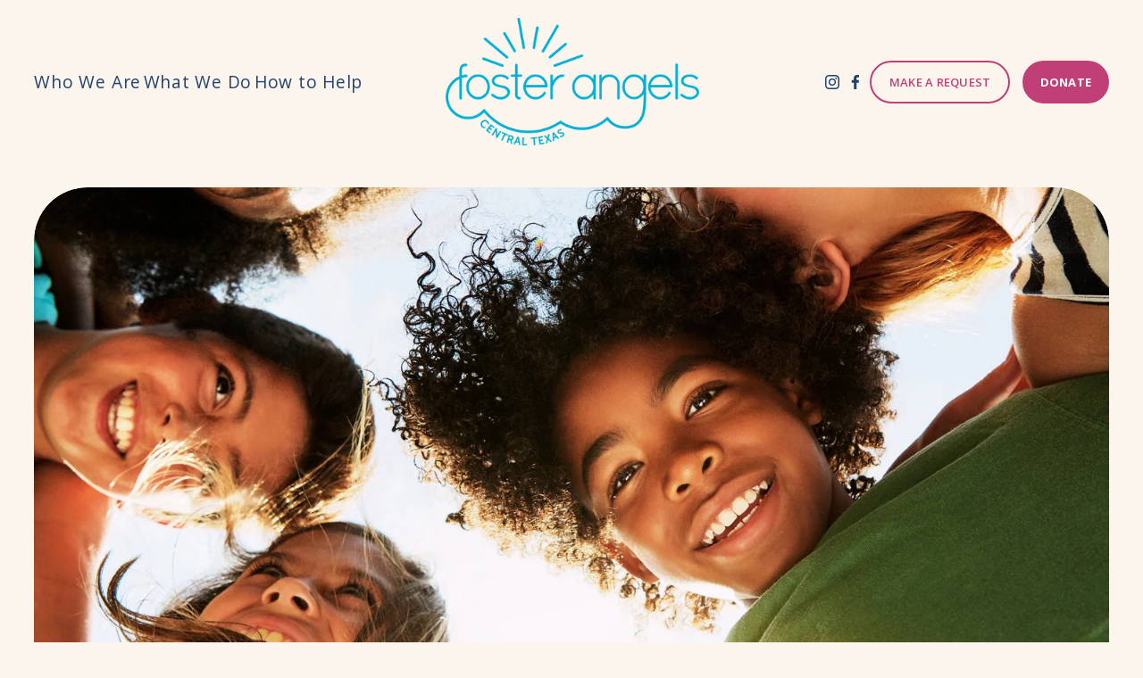

--- FILE ---
content_type: text/html;charset=utf-8
request_url: https://www.fosterangelsctx.org/?post_type=tribe_events&eventDisplay=map&tribe-bar-date=2024-05-07
body_size: 51796
content:
<!doctype html>
<html xmlns:og="http://opengraphprotocol.org/schema/" xmlns:fb="http://www.facebook.com/2008/fbml" lang="en-US"  >
  <head>
    <meta http-equiv="X-UA-Compatible" content="IE=edge,chrome=1">
    <meta name="viewport" content="width=device-width, initial-scale=1">
    <!-- This is Squarespace. --><!-- foster-angels -->
<base href="">
<meta charset="utf-8" />
<title>Foster Angels &mdash; Support Central Texas Youth in Foster Care</title>
<meta http-equiv="Accept-CH" content="Sec-CH-UA-Platform-Version, Sec-CH-UA-Model" /><link rel="icon" type="image/x-icon" href="https://images.squarespace-cdn.com/content/v1/68229226493d7054017bbdbb/06e1890d-7a43-46e2-b6bf-d1600311e515/favicon.ico?format=100w"/>
<link rel="canonical" href="https://www.fosterangelsctx.org"/>
<meta property="og:site_name" content="Foster Angels"/>
<meta property="og:title" content="Foster Angels &mdash; Support Central Texas Youth in Foster Care"/>
<meta property="og:url" content="https://www.fosterangelsctx.org"/>
<meta property="og:type" content="website"/>
<meta property="og:description" content="Helping Central Texas children in foster care access basic needs and life-changing support so they can thrive beyond the system."/>
<meta property="og:image" content="http://static1.squarespace.com/static/68229226493d7054017bbdbb/t/684c56513a858832fced09e2/1749833297685/FosterAngelsSharing.png?format=1500w"/>
<meta property="og:image:width" content="1200"/>
<meta property="og:image:height" content="628"/>
<meta itemprop="name" content="Foster Angels — Support Central Texas Youth in Foster Care"/>
<meta itemprop="url" content="https://www.fosterangelsctx.org"/>
<meta itemprop="description" content="Helping Central Texas children in foster care access basic needs and life-changing support so they can thrive beyond the system."/>
<meta itemprop="thumbnailUrl" content="http://static1.squarespace.com/static/68229226493d7054017bbdbb/t/684c56513a858832fced09e2/1749833297685/FosterAngelsSharing.png?format=1500w"/>
<link rel="image_src" href="http://static1.squarespace.com/static/68229226493d7054017bbdbb/t/684c56513a858832fced09e2/1749833297685/FosterAngelsSharing.png?format=1500w" />
<meta itemprop="image" content="http://static1.squarespace.com/static/68229226493d7054017bbdbb/t/684c56513a858832fced09e2/1749833297685/FosterAngelsSharing.png?format=1500w"/>
<meta name="twitter:title" content="Foster Angels — Support Central Texas Youth in Foster Care"/>
<meta name="twitter:image" content="http://static1.squarespace.com/static/68229226493d7054017bbdbb/t/684c56513a858832fced09e2/1749833297685/FosterAngelsSharing.png?format=1500w"/>
<meta name="twitter:url" content="https://www.fosterangelsctx.org"/>
<meta name="twitter:card" content="summary"/>
<meta name="twitter:description" content="Helping Central Texas children in foster care access basic needs and life-changing support so they can thrive beyond the system."/>
<meta name="description" content="Helping Central Texas children in foster care access basic needs and 
life-changing support so they can thrive beyond the system." />
<link rel="preconnect" href="https://images.squarespace-cdn.com">
<link rel="preconnect" href="https://fonts.gstatic.com" crossorigin>
<link rel="stylesheet" href="https://fonts.googleapis.com/css2?family=Open+Sans:ital,wght@0,400;0,500;0,600;0,700;1,400;1,500;1,600;1,700"><script type="text/javascript" crossorigin="anonymous" defer="true" nomodule="nomodule" src="//assets.squarespace.com/@sqs/polyfiller/1.6/legacy.js"></script>
<script type="text/javascript" crossorigin="anonymous" defer="true" src="//assets.squarespace.com/@sqs/polyfiller/1.6/modern.js"></script>
<script type="text/javascript">SQUARESPACE_ROLLUPS = {};</script>
<script>(function(rollups, name) { if (!rollups[name]) { rollups[name] = {}; } rollups[name].js = ["//assets.squarespace.com/universal/scripts-compressed/extract-css-runtime-af2fdd67d51f9f8e-min.en-US.js"]; })(SQUARESPACE_ROLLUPS, 'squarespace-extract_css_runtime');</script>
<script crossorigin="anonymous" src="//assets.squarespace.com/universal/scripts-compressed/extract-css-runtime-af2fdd67d51f9f8e-min.en-US.js" defer ></script><script>(function(rollups, name) { if (!rollups[name]) { rollups[name] = {}; } rollups[name].js = ["//assets.squarespace.com/universal/scripts-compressed/extract-css-moment-js-vendor-6f2a1f6ec9a41489-min.en-US.js"]; })(SQUARESPACE_ROLLUPS, 'squarespace-extract_css_moment_js_vendor');</script>
<script crossorigin="anonymous" src="//assets.squarespace.com/universal/scripts-compressed/extract-css-moment-js-vendor-6f2a1f6ec9a41489-min.en-US.js" defer ></script><script>(function(rollups, name) { if (!rollups[name]) { rollups[name] = {}; } rollups[name].js = ["//assets.squarespace.com/universal/scripts-compressed/cldr-resource-pack-22ed584d99d9b83d-min.en-US.js"]; })(SQUARESPACE_ROLLUPS, 'squarespace-cldr_resource_pack');</script>
<script crossorigin="anonymous" src="//assets.squarespace.com/universal/scripts-compressed/cldr-resource-pack-22ed584d99d9b83d-min.en-US.js" defer ></script><script>(function(rollups, name) { if (!rollups[name]) { rollups[name] = {}; } rollups[name].js = ["//assets.squarespace.com/universal/scripts-compressed/common-vendors-stable-fbd854d40b0804b7-min.en-US.js"]; })(SQUARESPACE_ROLLUPS, 'squarespace-common_vendors_stable');</script>
<script crossorigin="anonymous" src="//assets.squarespace.com/universal/scripts-compressed/common-vendors-stable-fbd854d40b0804b7-min.en-US.js" defer ></script><script>(function(rollups, name) { if (!rollups[name]) { rollups[name] = {}; } rollups[name].js = ["//assets.squarespace.com/universal/scripts-compressed/common-vendors-ca5ce1a64a3152e7-min.en-US.js"]; })(SQUARESPACE_ROLLUPS, 'squarespace-common_vendors');</script>
<script crossorigin="anonymous" src="//assets.squarespace.com/universal/scripts-compressed/common-vendors-ca5ce1a64a3152e7-min.en-US.js" defer ></script><script>(function(rollups, name) { if (!rollups[name]) { rollups[name] = {}; } rollups[name].js = ["//assets.squarespace.com/universal/scripts-compressed/common-fbb504b77a8de67d-min.en-US.js"]; })(SQUARESPACE_ROLLUPS, 'squarespace-common');</script>
<script crossorigin="anonymous" src="//assets.squarespace.com/universal/scripts-compressed/common-fbb504b77a8de67d-min.en-US.js" defer ></script><script>(function(rollups, name) { if (!rollups[name]) { rollups[name] = {}; } rollups[name].js = ["//assets.squarespace.com/universal/scripts-compressed/user-account-core-ea67c11a9369a4e1-min.en-US.js"]; })(SQUARESPACE_ROLLUPS, 'squarespace-user_account_core');</script>
<script crossorigin="anonymous" src="//assets.squarespace.com/universal/scripts-compressed/user-account-core-ea67c11a9369a4e1-min.en-US.js" defer ></script><script>(function(rollups, name) { if (!rollups[name]) { rollups[name] = {}; } rollups[name].css = ["//assets.squarespace.com/universal/styles-compressed/user-account-core-a6aa76ad471115e5-min.en-US.css"]; })(SQUARESPACE_ROLLUPS, 'squarespace-user_account_core');</script>
<link rel="stylesheet" type="text/css" href="//assets.squarespace.com/universal/styles-compressed/user-account-core-a6aa76ad471115e5-min.en-US.css"><script>(function(rollups, name) { if (!rollups[name]) { rollups[name] = {}; } rollups[name].js = ["//assets.squarespace.com/universal/scripts-compressed/performance-6c7058b44420b6db-min.en-US.js"]; })(SQUARESPACE_ROLLUPS, 'squarespace-performance');</script>
<script crossorigin="anonymous" src="//assets.squarespace.com/universal/scripts-compressed/performance-6c7058b44420b6db-min.en-US.js" defer ></script><script data-name="static-context">Static = window.Static || {}; Static.SQUARESPACE_CONTEXT = {"betaFeatureFlags":["section-sdk-plp-list-view-atc-button-enabled","marketing_landing_page","campaigns_new_image_layout_picker","campaigns_discount_section_in_blasts","override_block_styles","i18n_beta_website_locales","pdp-site-styling-updates","enable_modernized_pdp_m3_layout_data","marketing_automations","enable_form_submission_trigger","scripts_defer","nested_categories","modernized-pdp-m2-enabled","contacts_and_campaigns_redesign","form_block_first_last_name_required","supports_versioned_template_assets","campaigns_import_discounts","campaigns_merch_state","commerce-product-forms-rendering","campaigns_discount_section_in_automations","new_stacked_index","member_areas_feature","campaigns_thumbnail_layout"],"facebookAppId":"314192535267336","facebookApiVersion":"v6.0","rollups":{"squarespace-announcement-bar":{"js":"//assets.squarespace.com/universal/scripts-compressed/announcement-bar-92ab1c4891022f1d-min.en-US.js"},"squarespace-audio-player":{"css":"//assets.squarespace.com/universal/styles-compressed/audio-player-b05f5197a871c566-min.en-US.css","js":"//assets.squarespace.com/universal/scripts-compressed/audio-player-48b2ef79cf1c7ffb-min.en-US.js"},"squarespace-blog-collection-list":{"css":"//assets.squarespace.com/universal/styles-compressed/blog-collection-list-b4046463b72f34e2-min.en-US.css","js":"//assets.squarespace.com/universal/scripts-compressed/blog-collection-list-f78db80fc1cd6fce-min.en-US.js"},"squarespace-calendar-block-renderer":{"css":"//assets.squarespace.com/universal/styles-compressed/calendar-block-renderer-b72d08ba4421f5a0-min.en-US.css","js":"//assets.squarespace.com/universal/scripts-compressed/calendar-block-renderer-550530d9b21148ea-min.en-US.js"},"squarespace-chartjs-helpers":{"css":"//assets.squarespace.com/universal/styles-compressed/chartjs-helpers-96b256171ee039c1-min.en-US.css","js":"//assets.squarespace.com/universal/scripts-compressed/chartjs-helpers-4fd57f343946d08e-min.en-US.js"},"squarespace-comments":{"css":"//assets.squarespace.com/universal/styles-compressed/comments-6de68efdfb98e13b-min.en-US.css","js":"//assets.squarespace.com/universal/scripts-compressed/comments-c82e035c246c9f7a-min.en-US.js"},"squarespace-custom-css-popup":{"css":"//assets.squarespace.com/universal/styles-compressed/custom-css-popup-fcd7c49bd3d86599-min.en-US.css","js":"//assets.squarespace.com/universal/scripts-compressed/custom-css-popup-e9280ebb23a7c852-min.en-US.js"},"squarespace-dialog":{"css":"//assets.squarespace.com/universal/styles-compressed/dialog-f9093f2d526b94df-min.en-US.css","js":"//assets.squarespace.com/universal/scripts-compressed/dialog-2f49dc76926f092e-min.en-US.js"},"squarespace-events-collection":{"css":"//assets.squarespace.com/universal/styles-compressed/events-collection-b72d08ba4421f5a0-min.en-US.css","js":"//assets.squarespace.com/universal/scripts-compressed/events-collection-3e7891c6b5666deb-min.en-US.js"},"squarespace-form-rendering-utils":{"js":"//assets.squarespace.com/universal/scripts-compressed/form-rendering-utils-72486d759cb947b0-min.en-US.js"},"squarespace-forms":{"css":"//assets.squarespace.com/universal/styles-compressed/forms-0afd3c6ac30bbab1-min.en-US.css","js":"//assets.squarespace.com/universal/scripts-compressed/forms-2d09c3f5449a7594-min.en-US.js"},"squarespace-gallery-collection-list":{"css":"//assets.squarespace.com/universal/styles-compressed/gallery-collection-list-b4046463b72f34e2-min.en-US.css","js":"//assets.squarespace.com/universal/scripts-compressed/gallery-collection-list-07747667a3187b76-min.en-US.js"},"squarespace-image-zoom":{"css":"//assets.squarespace.com/universal/styles-compressed/image-zoom-b4046463b72f34e2-min.en-US.css","js":"//assets.squarespace.com/universal/scripts-compressed/image-zoom-60c18dc5f8f599ea-min.en-US.js"},"squarespace-pinterest":{"css":"//assets.squarespace.com/universal/styles-compressed/pinterest-b4046463b72f34e2-min.en-US.css","js":"//assets.squarespace.com/universal/scripts-compressed/pinterest-95bcbc1cf54446d6-min.en-US.js"},"squarespace-popup-overlay":{"css":"//assets.squarespace.com/universal/styles-compressed/popup-overlay-b742b752f5880972-min.en-US.css","js":"//assets.squarespace.com/universal/scripts-compressed/popup-overlay-8991e64cae120c67-min.en-US.js"},"squarespace-product-quick-view":{"css":"//assets.squarespace.com/universal/styles-compressed/product-quick-view-51626a62ec639a7b-min.en-US.css","js":"//assets.squarespace.com/universal/scripts-compressed/product-quick-view-704054f431d1d33a-min.en-US.js"},"squarespace-products-collection-item-v2":{"css":"//assets.squarespace.com/universal/styles-compressed/products-collection-item-v2-b4046463b72f34e2-min.en-US.css","js":"//assets.squarespace.com/universal/scripts-compressed/products-collection-item-v2-e3a3f101748fca6e-min.en-US.js"},"squarespace-products-collection-list-v2":{"css":"//assets.squarespace.com/universal/styles-compressed/products-collection-list-v2-b4046463b72f34e2-min.en-US.css","js":"//assets.squarespace.com/universal/scripts-compressed/products-collection-list-v2-eedc544f4cc56af4-min.en-US.js"},"squarespace-search-page":{"css":"//assets.squarespace.com/universal/styles-compressed/search-page-90a67fc09b9b32c6-min.en-US.css","js":"//assets.squarespace.com/universal/scripts-compressed/search-page-0ff0e020ab1fa1a7-min.en-US.js"},"squarespace-search-preview":{"js":"//assets.squarespace.com/universal/scripts-compressed/search-preview-0cd39e3057f784ac-min.en-US.js"},"squarespace-simple-liking":{"css":"//assets.squarespace.com/universal/styles-compressed/simple-liking-701bf8bbc05ec6aa-min.en-US.css","js":"//assets.squarespace.com/universal/scripts-compressed/simple-liking-c63bf8989a1c119a-min.en-US.js"},"squarespace-social-buttons":{"css":"//assets.squarespace.com/universal/styles-compressed/social-buttons-95032e5fa98e47a5-min.en-US.css","js":"//assets.squarespace.com/universal/scripts-compressed/social-buttons-0d3103d68d9577b7-min.en-US.js"},"squarespace-tourdates":{"css":"//assets.squarespace.com/universal/styles-compressed/tourdates-b4046463b72f34e2-min.en-US.css","js":"//assets.squarespace.com/universal/scripts-compressed/tourdates-6935a85e44fbeb38-min.en-US.js"},"squarespace-website-overlays-manager":{"css":"//assets.squarespace.com/universal/styles-compressed/website-overlays-manager-07ea5a4e004e6710-min.en-US.css","js":"//assets.squarespace.com/universal/scripts-compressed/website-overlays-manager-70d38206948bb16f-min.en-US.js"}},"pageType":2,"website":{"id":"68229226493d7054017bbdbb","identifier":"foster-angels","websiteType":5,"contentModifiedOn":1769723719865,"cloneable":false,"hasBeenCloneable":false,"siteStatus":{},"language":"en-US","translationLocale":"en-US","formattingLocale":"en-US","timeZone":"America/Chicago","machineTimeZoneOffset":-21600000,"timeZoneOffset":-21600000,"timeZoneAbbr":"CST","siteTitle":"Foster Angels","fullSiteTitle":"Foster Angels \u2014 Support Central Texas Youth in Foster Care","siteDescription":"","location":{"mapLat":30.2816864,"mapLng":-97.8082232,"addressTitle":"Foster Angels of Central Texas","addressLine1":"101 Westlake Drive","addressLine2":"Austin, TX, 78746","addressCountry":"United States"},"logoImageId":"6822950996803b0a07da78ec","socialLogoImageId":"684c56513a858832fced09e2","shareButtonOptions":{"3":true,"7":true,"6":true,"1":true,"8":true,"2":true,"4":true},"logoImageUrl":"//images.squarespace-cdn.com/content/v1/68229226493d7054017bbdbb/bfeea9d4-f960-4321-8e6d-90dc481d2210/fa_fulllogo_blue.png","socialLogoImageUrl":"//images.squarespace-cdn.com/content/v1/68229226493d7054017bbdbb/5923670a-d35c-429e-a39d-b92040c946d5/FosterAngelsSharing.png","authenticUrl":"https://www.fosterangelsctx.org","internalUrl":"https://foster-angels.squarespace.com","baseUrl":"https://www.fosterangelsctx.org","primaryDomain":"www.fosterangelsctx.org","sslSetting":3,"isHstsEnabled":true,"socialAccounts":[{"serviceId":64,"screenname":"Instagram","addedOn":1747096103165,"profileUrl":"https://www.instagram.com/fosterangelsctx/","iconEnabled":true,"serviceName":"instagram-unauth"},{"serviceId":60,"screenname":"Facebook","addedOn":1747096103173,"profileUrl":"http://facebook.com/fosterangelsctx","iconEnabled":true,"serviceName":"facebook-unauth"}],"typekitId":"","statsMigrated":false,"imageMetadataProcessingEnabled":false,"screenshotId":"d4c3826f73ce909a51eee4573f4a38bdaa104abdb5770aca05bcbeacace6dc35","captchaSettings":{"siteKey":"","enabledForDonations":false},"showOwnerLogin":false},"websiteSettings":{"id":"68229226493d7054017bbdbf","websiteId":"68229226493d7054017bbdbb","subjects":[],"country":"US","state":"IL","simpleLikingEnabled":true,"mobileInfoBarSettings":{"isContactEmailEnabled":false,"isContactPhoneNumberEnabled":false,"isLocationEnabled":false,"isBusinessHoursEnabled":false},"announcementBarSettings":{"style":1,"text":"<p data-rte-preserve-empty=\"true\" style=\"white-space:pre-wrap;\"><a target=\"_blank\" href=\"https://evite.me/231WTjxwHD\">\uD83C\uDF81 Volunteer to gift wrap with us! \uD83C\uDF81</a></p>"},"popupOverlaySettings":{"style":1,"showOnScroll":false,"scrollPercentage":25,"showOnTimer":true,"timerDelay":0,"showUntilSignup":false,"displayFrequency":1,"enableMobile":true,"enabledPages":["68262b2df02c9c4bd985313d","6827963b9f9afd45d78e24c8","6827979aa4b8d13e908ed7f7","682797c0572140174ca84da0"],"showOnAllPages":false,"version":1},"commentLikesAllowed":true,"commentAnonAllowed":true,"commentThreaded":true,"commentApprovalRequired":false,"commentAvatarsOn":true,"commentSortType":2,"commentFlagThreshold":0,"commentFlagsAllowed":true,"commentEnableByDefault":true,"commentDisableAfterDaysDefault":0,"disqusShortname":"","commentsEnabled":false,"contactPhoneNumber":"(512) 732-2329","businessHours":{"monday":{"text":"","ranges":[{}]},"tuesday":{"text":"","ranges":[{}]},"wednesday":{"text":"","ranges":[{}]},"thursday":{"text":"","ranges":[{}]},"friday":{"text":"","ranges":[{}]},"saturday":{"text":"","ranges":[{}]},"sunday":{"text":"","ranges":[{}]}},"storeSettings":{"returnPolicy":"","termsOfService":"","privacyPolicy":"","expressCheckout":false,"continueShoppingLinkUrl":"toys-for-teens","useLightCart":false,"showNoteField":false,"shippingCountryDefaultValue":"US","billToShippingDefaultValue":false,"showShippingPhoneNumber":false,"isShippingPhoneRequired":false,"showBillingPhoneNumber":false,"isBillingPhoneRequired":false,"currenciesSupported":["USD","CAD","GBP","AUD","EUR","CHF","NOK","SEK","DKK","NZD","SGD","MXN","HKD","CZK","ILS","MYR","RUB","PHP","PLN","THB","BRL","ARS","COP","IDR","INR","JPY","ZAR"],"defaultCurrency":"USD","selectedCurrency":"USD","measurementStandard":1,"showCustomCheckoutForm":false,"checkoutPageMarketingOptInEnabled":true,"enableMailingListOptInByDefault":false,"sameAsRetailLocation":false,"merchandisingSettings":{"scarcityEnabledOnProductItems":false,"scarcityEnabledOnProductBlocks":false,"scarcityMessageType":"DEFAULT_SCARCITY_MESSAGE","scarcityThreshold":10,"multipleQuantityAllowedForServices":true,"restockNotificationsEnabled":false,"restockNotificationsMailingListSignUpEnabled":false,"relatedProductsEnabled":false,"relatedProductsOrdering":"random","soldOutVariantsDropdownDisabled":false,"productComposerOptedIn":false,"productComposerABTestOptedOut":false,"productReviewsEnabled":false},"minimumOrderSubtotalEnabled":false,"minimumOrderSubtotal":{"currency":"USD","value":"0.00"},"addToCartConfirmationType":2,"isLive":true,"multipleQuantityAllowedForServices":true},"useEscapeKeyToLogin":false,"ssBadgeType":1,"ssBadgePosition":4,"ssBadgeVisibility":1,"ssBadgeDevices":1,"pinterestOverlayOptions":{"mode":"disabled"},"userAccountsSettings":{"loginAllowed":true,"signupAllowed":true}},"cookieSettings":{"isCookieBannerEnabled":false,"isRestrictiveCookiePolicyEnabled":false,"cookieBannerText":"","cookieBannerTheme":"","cookieBannerVariant":"","cookieBannerPosition":"","cookieBannerCtaVariant":"","cookieBannerCtaText":"","cookieBannerAcceptType":"OPT_IN","cookieBannerOptOutCtaText":"","cookieBannerHasOptOut":false,"cookieBannerHasManageCookies":true,"cookieBannerManageCookiesLabel":"","cookieBannerSavedPreferencesText":"","cookieBannerSavedPreferencesLayout":"PILL"},"websiteCloneable":false,"collection":{"title":"Home","id":"682b9aeb31d4ea0d26775aeb","fullUrl":"/","type":10,"permissionType":1},"subscribed":false,"appDomain":"squarespace.com","templateTweakable":true,"tweakJSON":{"form-use-theme-colors":"true","header-logo-height":"143px","header-mobile-logo-max-height":"76px","header-vert-padding":"1.6vw","header-width":"Inset","maxPageWidth":"2560px","mobile-header-vert-padding":"6vw","pagePadding":"3vw","tweak-blog-alternating-side-by-side-image-aspect-ratio":"1:1 Square","tweak-blog-alternating-side-by-side-image-spacing":"5%","tweak-blog-alternating-side-by-side-meta-spacing":"15px","tweak-blog-alternating-side-by-side-primary-meta":"Categories","tweak-blog-alternating-side-by-side-read-more-spacing":"5px","tweak-blog-alternating-side-by-side-secondary-meta":"Date","tweak-blog-basic-grid-columns":"4","tweak-blog-basic-grid-image-aspect-ratio":"1:1 Square","tweak-blog-basic-grid-image-spacing":"15px","tweak-blog-basic-grid-meta-spacing":"15px","tweak-blog-basic-grid-primary-meta":"None","tweak-blog-basic-grid-read-more-spacing":"15px","tweak-blog-basic-grid-secondary-meta":"None","tweak-blog-item-custom-width":"60","tweak-blog-item-show-author-profile":"false","tweak-blog-item-width":"Medium","tweak-blog-masonry-columns":"2","tweak-blog-masonry-horizontal-spacing":"150px","tweak-blog-masonry-image-spacing":"25px","tweak-blog-masonry-meta-spacing":"20px","tweak-blog-masonry-primary-meta":"Categories","tweak-blog-masonry-read-more-spacing":"5px","tweak-blog-masonry-secondary-meta":"Date","tweak-blog-masonry-vertical-spacing":"100px","tweak-blog-side-by-side-image-aspect-ratio":"1:1 Square","tweak-blog-side-by-side-image-spacing":"6%","tweak-blog-side-by-side-meta-spacing":"20px","tweak-blog-side-by-side-primary-meta":"Categories","tweak-blog-side-by-side-read-more-spacing":"5px","tweak-blog-side-by-side-secondary-meta":"Date","tweak-blog-single-column-image-spacing":"40px","tweak-blog-single-column-meta-spacing":"30px","tweak-blog-single-column-primary-meta":"Categories","tweak-blog-single-column-read-more-spacing":"30px","tweak-blog-single-column-secondary-meta":"Date","tweak-events-stacked-show-thumbnails":"true","tweak-events-stacked-thumbnail-size":"1:1 Square","tweak-fixed-header":"false","tweak-fixed-header-style":"Scroll Back","tweak-global-animations-animation-curve":"ease","tweak-global-animations-animation-delay":"0.6s","tweak-global-animations-animation-duration":"0.90s","tweak-global-animations-animation-style":"fade","tweak-global-animations-animation-type":"fade","tweak-global-animations-complexity-level":"detailed","tweak-global-animations-enabled":"true","tweak-portfolio-grid-basic-custom-height":"50","tweak-portfolio-grid-overlay-custom-height":"50","tweak-portfolio-hover-follow-acceleration":"10%","tweak-portfolio-hover-follow-animation-duration":"Medium","tweak-portfolio-hover-follow-animation-type":"Fade","tweak-portfolio-hover-follow-delimiter":"Forward Slash","tweak-portfolio-hover-follow-front":"false","tweak-portfolio-hover-follow-layout":"Inline","tweak-portfolio-hover-follow-size":"75","tweak-portfolio-hover-follow-text-spacing-x":"1.5","tweak-portfolio-hover-follow-text-spacing-y":"1.5","tweak-portfolio-hover-static-animation-duration":"Medium","tweak-portfolio-hover-static-animation-type":"Scale Up","tweak-portfolio-hover-static-delimiter":"Forward Slash","tweak-portfolio-hover-static-front":"false","tweak-portfolio-hover-static-layout":"Stacked","tweak-portfolio-hover-static-size":"75","tweak-portfolio-hover-static-text-spacing-x":"1.5","tweak-portfolio-hover-static-text-spacing-y":"1.5","tweak-portfolio-index-background-animation-duration":"Medium","tweak-portfolio-index-background-animation-type":"Fade","tweak-portfolio-index-background-custom-height":"50","tweak-portfolio-index-background-delimiter":"None","tweak-portfolio-index-background-height":"Large","tweak-portfolio-index-background-horizontal-alignment":"Center","tweak-portfolio-index-background-link-format":"Stacked","tweak-portfolio-index-background-persist":"false","tweak-portfolio-index-background-vertical-alignment":"Middle","tweak-portfolio-index-background-width":"Full Bleed","tweak-transparent-header":"true"},"templateId":"5c5a519771c10ba3470d8101","templateVersion":"7.1","pageFeatures":[1,2,4],"gmRenderKey":"QUl6YVN5Q0JUUk9xNkx1dkZfSUUxcjQ2LVQ0QWVUU1YtMGQ3bXk4","templateScriptsRootUrl":"https://static1.squarespace.com/static/vta/5c5a519771c10ba3470d8101/scripts/","impersonatedSession":false,"tzData":{"zones":[[-360,"US","C%sT",null]],"rules":{"US":[[1967,2006,null,"Oct","lastSun","2:00","0","S"],[1987,2006,null,"Apr","Sun>=1","2:00","1:00","D"],[2007,"max",null,"Mar","Sun>=8","2:00","1:00","D"],[2007,"max",null,"Nov","Sun>=1","2:00","0","S"]]}},"showAnnouncementBar":false,"recaptchaEnterpriseContext":{"recaptchaEnterpriseSiteKey":"6LdDFQwjAAAAAPigEvvPgEVbb7QBm-TkVJdDTlAv"},"i18nContext":{"timeZoneData":{"id":"America/Chicago","name":"Central Time"}},"env":"PRODUCTION","visitorFormContext":{"formFieldFormats":{"initialPhoneFormat":{"id":0,"type":"PHONE_NUMBER","country":"US","labelLocale":"en-US","fields":[{"type":"SEPARATOR","label":"(","identifier":"LeftParen","length":0,"required":false,"metadata":{}},{"type":"FIELD","label":"1","identifier":"1","length":3,"required":false,"metadata":{}},{"type":"SEPARATOR","label":")","identifier":"RightParen","length":0,"required":false,"metadata":{}},{"type":"SEPARATOR","label":" ","identifier":"Space","length":0,"required":false,"metadata":{}},{"type":"FIELD","label":"2","identifier":"2","length":3,"required":false,"metadata":{}},{"type":"SEPARATOR","label":"-","identifier":"Dash","length":0,"required":false,"metadata":{}},{"type":"FIELD","label":"3","identifier":"3","length":14,"required":false,"metadata":{}}]},"initialNameOrder":"GIVEN_FIRST","initialAddressFormat":{"id":0,"type":"ADDRESS","country":"US","labelLocale":"en","fields":[{"type":"FIELD","label":"Address Line 1","identifier":"Line1","length":0,"required":true,"metadata":{"autocomplete":"address-line1"}},{"type":"SEPARATOR","label":"\n","identifier":"Newline","length":0,"required":false,"metadata":{}},{"type":"FIELD","label":"Address Line 2","identifier":"Line2","length":0,"required":false,"metadata":{"autocomplete":"address-line2"}},{"type":"SEPARATOR","label":"\n","identifier":"Newline","length":0,"required":false,"metadata":{}},{"type":"FIELD","label":"City","identifier":"City","length":0,"required":true,"metadata":{"autocomplete":"address-level2"}},{"type":"SEPARATOR","label":",","identifier":"Comma","length":0,"required":false,"metadata":{}},{"type":"SEPARATOR","label":" ","identifier":"Space","length":0,"required":false,"metadata":{}},{"type":"FIELD","label":"State","identifier":"State","length":0,"required":true,"metadata":{"autocomplete":"address-level1"}},{"type":"SEPARATOR","label":" ","identifier":"Space","length":0,"required":false,"metadata":{}},{"type":"FIELD","label":"ZIP Code","identifier":"Zip","length":0,"required":true,"metadata":{"autocomplete":"postal-code"}}]},"countries":[{"name":"Afghanistan","code":"AF","phoneCode":"+93"},{"name":"\u00C5land Islands","code":"AX","phoneCode":"+358"},{"name":"Albania","code":"AL","phoneCode":"+355"},{"name":"Algeria","code":"DZ","phoneCode":"+213"},{"name":"American Samoa","code":"AS","phoneCode":"+1"},{"name":"Andorra","code":"AD","phoneCode":"+376"},{"name":"Angola","code":"AO","phoneCode":"+244"},{"name":"Anguilla","code":"AI","phoneCode":"+1"},{"name":"Antigua & Barbuda","code":"AG","phoneCode":"+1"},{"name":"Argentina","code":"AR","phoneCode":"+54"},{"name":"Armenia","code":"AM","phoneCode":"+374"},{"name":"Aruba","code":"AW","phoneCode":"+297"},{"name":"Ascension Island","code":"AC","phoneCode":"+247"},{"name":"Australia","code":"AU","phoneCode":"+61"},{"name":"Austria","code":"AT","phoneCode":"+43"},{"name":"Azerbaijan","code":"AZ","phoneCode":"+994"},{"name":"Bahamas","code":"BS","phoneCode":"+1"},{"name":"Bahrain","code":"BH","phoneCode":"+973"},{"name":"Bangladesh","code":"BD","phoneCode":"+880"},{"name":"Barbados","code":"BB","phoneCode":"+1"},{"name":"Belarus","code":"BY","phoneCode":"+375"},{"name":"Belgium","code":"BE","phoneCode":"+32"},{"name":"Belize","code":"BZ","phoneCode":"+501"},{"name":"Benin","code":"BJ","phoneCode":"+229"},{"name":"Bermuda","code":"BM","phoneCode":"+1"},{"name":"Bhutan","code":"BT","phoneCode":"+975"},{"name":"Bolivia","code":"BO","phoneCode":"+591"},{"name":"Bosnia & Herzegovina","code":"BA","phoneCode":"+387"},{"name":"Botswana","code":"BW","phoneCode":"+267"},{"name":"Brazil","code":"BR","phoneCode":"+55"},{"name":"British Indian Ocean Territory","code":"IO","phoneCode":"+246"},{"name":"British Virgin Islands","code":"VG","phoneCode":"+1"},{"name":"Brunei","code":"BN","phoneCode":"+673"},{"name":"Bulgaria","code":"BG","phoneCode":"+359"},{"name":"Burkina Faso","code":"BF","phoneCode":"+226"},{"name":"Burundi","code":"BI","phoneCode":"+257"},{"name":"Cambodia","code":"KH","phoneCode":"+855"},{"name":"Cameroon","code":"CM","phoneCode":"+237"},{"name":"Canada","code":"CA","phoneCode":"+1"},{"name":"Cape Verde","code":"CV","phoneCode":"+238"},{"name":"Caribbean Netherlands","code":"BQ","phoneCode":"+599"},{"name":"Cayman Islands","code":"KY","phoneCode":"+1"},{"name":"Central African Republic","code":"CF","phoneCode":"+236"},{"name":"Chad","code":"TD","phoneCode":"+235"},{"name":"Chile","code":"CL","phoneCode":"+56"},{"name":"China","code":"CN","phoneCode":"+86"},{"name":"Christmas Island","code":"CX","phoneCode":"+61"},{"name":"Cocos (Keeling) Islands","code":"CC","phoneCode":"+61"},{"name":"Colombia","code":"CO","phoneCode":"+57"},{"name":"Comoros","code":"KM","phoneCode":"+269"},{"name":"Congo - Brazzaville","code":"CG","phoneCode":"+242"},{"name":"Congo - Kinshasa","code":"CD","phoneCode":"+243"},{"name":"Cook Islands","code":"CK","phoneCode":"+682"},{"name":"Costa Rica","code":"CR","phoneCode":"+506"},{"name":"C\u00F4te d\u2019Ivoire","code":"CI","phoneCode":"+225"},{"name":"Croatia","code":"HR","phoneCode":"+385"},{"name":"Cuba","code":"CU","phoneCode":"+53"},{"name":"Cura\u00E7ao","code":"CW","phoneCode":"+599"},{"name":"Cyprus","code":"CY","phoneCode":"+357"},{"name":"Czechia","code":"CZ","phoneCode":"+420"},{"name":"Denmark","code":"DK","phoneCode":"+45"},{"name":"Djibouti","code":"DJ","phoneCode":"+253"},{"name":"Dominica","code":"DM","phoneCode":"+1"},{"name":"Dominican Republic","code":"DO","phoneCode":"+1"},{"name":"Ecuador","code":"EC","phoneCode":"+593"},{"name":"Egypt","code":"EG","phoneCode":"+20"},{"name":"El Salvador","code":"SV","phoneCode":"+503"},{"name":"Equatorial Guinea","code":"GQ","phoneCode":"+240"},{"name":"Eritrea","code":"ER","phoneCode":"+291"},{"name":"Estonia","code":"EE","phoneCode":"+372"},{"name":"Eswatini","code":"SZ","phoneCode":"+268"},{"name":"Ethiopia","code":"ET","phoneCode":"+251"},{"name":"Falkland Islands","code":"FK","phoneCode":"+500"},{"name":"Faroe Islands","code":"FO","phoneCode":"+298"},{"name":"Fiji","code":"FJ","phoneCode":"+679"},{"name":"Finland","code":"FI","phoneCode":"+358"},{"name":"France","code":"FR","phoneCode":"+33"},{"name":"French Guiana","code":"GF","phoneCode":"+594"},{"name":"French Polynesia","code":"PF","phoneCode":"+689"},{"name":"Gabon","code":"GA","phoneCode":"+241"},{"name":"Gambia","code":"GM","phoneCode":"+220"},{"name":"Georgia","code":"GE","phoneCode":"+995"},{"name":"Germany","code":"DE","phoneCode":"+49"},{"name":"Ghana","code":"GH","phoneCode":"+233"},{"name":"Gibraltar","code":"GI","phoneCode":"+350"},{"name":"Greece","code":"GR","phoneCode":"+30"},{"name":"Greenland","code":"GL","phoneCode":"+299"},{"name":"Grenada","code":"GD","phoneCode":"+1"},{"name":"Guadeloupe","code":"GP","phoneCode":"+590"},{"name":"Guam","code":"GU","phoneCode":"+1"},{"name":"Guatemala","code":"GT","phoneCode":"+502"},{"name":"Guernsey","code":"GG","phoneCode":"+44"},{"name":"Guinea","code":"GN","phoneCode":"+224"},{"name":"Guinea-Bissau","code":"GW","phoneCode":"+245"},{"name":"Guyana","code":"GY","phoneCode":"+592"},{"name":"Haiti","code":"HT","phoneCode":"+509"},{"name":"Honduras","code":"HN","phoneCode":"+504"},{"name":"Hong Kong SAR China","code":"HK","phoneCode":"+852"},{"name":"Hungary","code":"HU","phoneCode":"+36"},{"name":"Iceland","code":"IS","phoneCode":"+354"},{"name":"India","code":"IN","phoneCode":"+91"},{"name":"Indonesia","code":"ID","phoneCode":"+62"},{"name":"Iran","code":"IR","phoneCode":"+98"},{"name":"Iraq","code":"IQ","phoneCode":"+964"},{"name":"Ireland","code":"IE","phoneCode":"+353"},{"name":"Isle of Man","code":"IM","phoneCode":"+44"},{"name":"Israel","code":"IL","phoneCode":"+972"},{"name":"Italy","code":"IT","phoneCode":"+39"},{"name":"Jamaica","code":"JM","phoneCode":"+1"},{"name":"Japan","code":"JP","phoneCode":"+81"},{"name":"Jersey","code":"JE","phoneCode":"+44"},{"name":"Jordan","code":"JO","phoneCode":"+962"},{"name":"Kazakhstan","code":"KZ","phoneCode":"+7"},{"name":"Kenya","code":"KE","phoneCode":"+254"},{"name":"Kiribati","code":"KI","phoneCode":"+686"},{"name":"Kosovo","code":"XK","phoneCode":"+383"},{"name":"Kuwait","code":"KW","phoneCode":"+965"},{"name":"Kyrgyzstan","code":"KG","phoneCode":"+996"},{"name":"Laos","code":"LA","phoneCode":"+856"},{"name":"Latvia","code":"LV","phoneCode":"+371"},{"name":"Lebanon","code":"LB","phoneCode":"+961"},{"name":"Lesotho","code":"LS","phoneCode":"+266"},{"name":"Liberia","code":"LR","phoneCode":"+231"},{"name":"Libya","code":"LY","phoneCode":"+218"},{"name":"Liechtenstein","code":"LI","phoneCode":"+423"},{"name":"Lithuania","code":"LT","phoneCode":"+370"},{"name":"Luxembourg","code":"LU","phoneCode":"+352"},{"name":"Macao SAR China","code":"MO","phoneCode":"+853"},{"name":"Madagascar","code":"MG","phoneCode":"+261"},{"name":"Malawi","code":"MW","phoneCode":"+265"},{"name":"Malaysia","code":"MY","phoneCode":"+60"},{"name":"Maldives","code":"MV","phoneCode":"+960"},{"name":"Mali","code":"ML","phoneCode":"+223"},{"name":"Malta","code":"MT","phoneCode":"+356"},{"name":"Marshall Islands","code":"MH","phoneCode":"+692"},{"name":"Martinique","code":"MQ","phoneCode":"+596"},{"name":"Mauritania","code":"MR","phoneCode":"+222"},{"name":"Mauritius","code":"MU","phoneCode":"+230"},{"name":"Mayotte","code":"YT","phoneCode":"+262"},{"name":"Mexico","code":"MX","phoneCode":"+52"},{"name":"Micronesia","code":"FM","phoneCode":"+691"},{"name":"Moldova","code":"MD","phoneCode":"+373"},{"name":"Monaco","code":"MC","phoneCode":"+377"},{"name":"Mongolia","code":"MN","phoneCode":"+976"},{"name":"Montenegro","code":"ME","phoneCode":"+382"},{"name":"Montserrat","code":"MS","phoneCode":"+1"},{"name":"Morocco","code":"MA","phoneCode":"+212"},{"name":"Mozambique","code":"MZ","phoneCode":"+258"},{"name":"Myanmar (Burma)","code":"MM","phoneCode":"+95"},{"name":"Namibia","code":"NA","phoneCode":"+264"},{"name":"Nauru","code":"NR","phoneCode":"+674"},{"name":"Nepal","code":"NP","phoneCode":"+977"},{"name":"Netherlands","code":"NL","phoneCode":"+31"},{"name":"New Caledonia","code":"NC","phoneCode":"+687"},{"name":"New Zealand","code":"NZ","phoneCode":"+64"},{"name":"Nicaragua","code":"NI","phoneCode":"+505"},{"name":"Niger","code":"NE","phoneCode":"+227"},{"name":"Nigeria","code":"NG","phoneCode":"+234"},{"name":"Niue","code":"NU","phoneCode":"+683"},{"name":"Norfolk Island","code":"NF","phoneCode":"+672"},{"name":"Northern Mariana Islands","code":"MP","phoneCode":"+1"},{"name":"North Korea","code":"KP","phoneCode":"+850"},{"name":"North Macedonia","code":"MK","phoneCode":"+389"},{"name":"Norway","code":"NO","phoneCode":"+47"},{"name":"Oman","code":"OM","phoneCode":"+968"},{"name":"Pakistan","code":"PK","phoneCode":"+92"},{"name":"Palau","code":"PW","phoneCode":"+680"},{"name":"Palestinian Territories","code":"PS","phoneCode":"+970"},{"name":"Panama","code":"PA","phoneCode":"+507"},{"name":"Papua New Guinea","code":"PG","phoneCode":"+675"},{"name":"Paraguay","code":"PY","phoneCode":"+595"},{"name":"Peru","code":"PE","phoneCode":"+51"},{"name":"Philippines","code":"PH","phoneCode":"+63"},{"name":"Poland","code":"PL","phoneCode":"+48"},{"name":"Portugal","code":"PT","phoneCode":"+351"},{"name":"Puerto Rico","code":"PR","phoneCode":"+1"},{"name":"Qatar","code":"QA","phoneCode":"+974"},{"name":"R\u00E9union","code":"RE","phoneCode":"+262"},{"name":"Romania","code":"RO","phoneCode":"+40"},{"name":"Russia","code":"RU","phoneCode":"+7"},{"name":"Rwanda","code":"RW","phoneCode":"+250"},{"name":"Samoa","code":"WS","phoneCode":"+685"},{"name":"San Marino","code":"SM","phoneCode":"+378"},{"name":"S\u00E3o Tom\u00E9 & Pr\u00EDncipe","code":"ST","phoneCode":"+239"},{"name":"Saudi Arabia","code":"SA","phoneCode":"+966"},{"name":"Senegal","code":"SN","phoneCode":"+221"},{"name":"Serbia","code":"RS","phoneCode":"+381"},{"name":"Seychelles","code":"SC","phoneCode":"+248"},{"name":"Sierra Leone","code":"SL","phoneCode":"+232"},{"name":"Singapore","code":"SG","phoneCode":"+65"},{"name":"Sint Maarten","code":"SX","phoneCode":"+1"},{"name":"Slovakia","code":"SK","phoneCode":"+421"},{"name":"Slovenia","code":"SI","phoneCode":"+386"},{"name":"Solomon Islands","code":"SB","phoneCode":"+677"},{"name":"Somalia","code":"SO","phoneCode":"+252"},{"name":"South Africa","code":"ZA","phoneCode":"+27"},{"name":"South Korea","code":"KR","phoneCode":"+82"},{"name":"South Sudan","code":"SS","phoneCode":"+211"},{"name":"Spain","code":"ES","phoneCode":"+34"},{"name":"Sri Lanka","code":"LK","phoneCode":"+94"},{"name":"St. Barth\u00E9lemy","code":"BL","phoneCode":"+590"},{"name":"St. Helena","code":"SH","phoneCode":"+290"},{"name":"St. Kitts & Nevis","code":"KN","phoneCode":"+1"},{"name":"St. Lucia","code":"LC","phoneCode":"+1"},{"name":"St. Martin","code":"MF","phoneCode":"+590"},{"name":"St. Pierre & Miquelon","code":"PM","phoneCode":"+508"},{"name":"St. Vincent & Grenadines","code":"VC","phoneCode":"+1"},{"name":"Sudan","code":"SD","phoneCode":"+249"},{"name":"Suriname","code":"SR","phoneCode":"+597"},{"name":"Svalbard & Jan Mayen","code":"SJ","phoneCode":"+47"},{"name":"Sweden","code":"SE","phoneCode":"+46"},{"name":"Switzerland","code":"CH","phoneCode":"+41"},{"name":"Syria","code":"SY","phoneCode":"+963"},{"name":"Taiwan","code":"TW","phoneCode":"+886"},{"name":"Tajikistan","code":"TJ","phoneCode":"+992"},{"name":"Tanzania","code":"TZ","phoneCode":"+255"},{"name":"Thailand","code":"TH","phoneCode":"+66"},{"name":"Timor-Leste","code":"TL","phoneCode":"+670"},{"name":"Togo","code":"TG","phoneCode":"+228"},{"name":"Tokelau","code":"TK","phoneCode":"+690"},{"name":"Tonga","code":"TO","phoneCode":"+676"},{"name":"Trinidad & Tobago","code":"TT","phoneCode":"+1"},{"name":"Tristan da Cunha","code":"TA","phoneCode":"+290"},{"name":"Tunisia","code":"TN","phoneCode":"+216"},{"name":"T\u00FCrkiye","code":"TR","phoneCode":"+90"},{"name":"Turkmenistan","code":"TM","phoneCode":"+993"},{"name":"Turks & Caicos Islands","code":"TC","phoneCode":"+1"},{"name":"Tuvalu","code":"TV","phoneCode":"+688"},{"name":"U.S. Virgin Islands","code":"VI","phoneCode":"+1"},{"name":"Uganda","code":"UG","phoneCode":"+256"},{"name":"Ukraine","code":"UA","phoneCode":"+380"},{"name":"United Arab Emirates","code":"AE","phoneCode":"+971"},{"name":"United Kingdom","code":"GB","phoneCode":"+44"},{"name":"United States","code":"US","phoneCode":"+1"},{"name":"Uruguay","code":"UY","phoneCode":"+598"},{"name":"Uzbekistan","code":"UZ","phoneCode":"+998"},{"name":"Vanuatu","code":"VU","phoneCode":"+678"},{"name":"Vatican City","code":"VA","phoneCode":"+39"},{"name":"Venezuela","code":"VE","phoneCode":"+58"},{"name":"Vietnam","code":"VN","phoneCode":"+84"},{"name":"Wallis & Futuna","code":"WF","phoneCode":"+681"},{"name":"Western Sahara","code":"EH","phoneCode":"+212"},{"name":"Yemen","code":"YE","phoneCode":"+967"},{"name":"Zambia","code":"ZM","phoneCode":"+260"},{"name":"Zimbabwe","code":"ZW","phoneCode":"+263"}]},"localizedStrings":{"validation":{"noValidSelection":"A valid selection must be made.","invalidUrl":"Must be a valid URL.","stringTooLong":"Value should have a length no longer than {0}.","containsInvalidKey":"{0} contains an invalid key.","invalidTwitterUsername":"Must be a valid Twitter username.","valueOutsideRange":"Value must be in the range {0} to {1}.","invalidPassword":"Passwords should not contain whitespace.","missingRequiredSubfields":"{0} is missing required subfields: {1}","invalidCurrency":"Currency value should be formatted like 1234 or 123.99.","invalidMapSize":"Value should contain exactly {0} elements.","subfieldsRequired":"All fields in {0} are required.","formSubmissionFailed":"Form submission failed. Review the following information: {0}.","invalidCountryCode":"Country code should have an optional plus and up to 4 digits.","invalidDate":"This is not a real date.","required":"{0} is required.","invalidStringLength":"Value should be {0} characters long.","invalidEmail":"Email addresses should follow the format user@domain.com.","invalidListLength":"Value should be {0} elements long.","allEmpty":"Please fill out at least one form field.","missingRequiredQuestion":"Missing a required question.","invalidQuestion":"Contained an invalid question.","captchaFailure":"Captcha validation failed. Please try again.","stringTooShort":"Value should have a length of at least {0}.","invalid":"{0} is not valid.","formErrors":"Form Errors","containsInvalidValue":"{0} contains an invalid value.","invalidUnsignedNumber":"Numbers must contain only digits and no other characters.","invalidName":"Valid names contain only letters, numbers, spaces, ', or - characters."},"submit":"Submit","status":{"title":"{@} Block","learnMore":"Learn more"},"name":{"firstName":"First Name","lastName":"Last Name"},"lightbox":{"openForm":"Open Form"},"likert":{"agree":"Agree","stronglyDisagree":"Strongly Disagree","disagree":"Disagree","stronglyAgree":"Strongly Agree","neutral":"Neutral"},"time":{"am":"AM","second":"Second","pm":"PM","minute":"Minute","amPm":"AM/PM","hour":"Hour"},"notFound":"Form not found.","date":{"yyyy":"YYYY","year":"Year","mm":"MM","day":"Day","month":"Month","dd":"DD"},"phone":{"country":"Country","number":"Number","prefix":"Prefix","areaCode":"Area Code","line":"Line"},"submitError":"Unable to submit form. Please try again later.","address":{"stateProvince":"State/Province","country":"Country","zipPostalCode":"Zip/Postal Code","address2":"Address 2","address1":"Address 1","city":"City"},"email":{"signUp":"Sign up for news and updates"},"cannotSubmitDemoForm":"This is a demo form and cannot be submitted.","required":"(required)","invalidData":"Invalid form data."}}};</script><link rel="stylesheet" type="text/css" href="https://definitions.sqspcdn.com/website-component-definition/static-assets/website.components.shape/f361645c-0b4f-4b49-81ea-01979371373b_533/website.components.shape.styles.css"/><link rel="stylesheet" type="text/css" href="https://definitions.sqspcdn.com/website-component-definition/static-assets/website.components.code/f2b75743-294b-470a-8c62-6f6015946314_184/website.components.code.styles.css"/><link rel="stylesheet" type="text/css" href="https://definitions.sqspcdn.com/website-component-definition/static-assets/website.components.button/4e839b48-66f8-4353-bb81-d76312e8c221_308/website.components.button.styles.css"/><link rel="stylesheet" type="text/css" href="https://definitions.sqspcdn.com/website-component-definition/static-assets/website.components.imageFluid/16326564-8abb-4672-abb2-58bf2b8dc5d5_138/website.components.imageFluid.styles.css"/><script defer src="https://definitions.sqspcdn.com/website-component-definition/static-assets/website.components.button/4e839b48-66f8-4353-bb81-d76312e8c221_308/8830.js"></script><script defer src="https://definitions.sqspcdn.com/website-component-definition/static-assets/website.components.code/f2b75743-294b-470a-8c62-6f6015946314_184/website.components.code.visitor.js"></script><script defer src="https://definitions.sqspcdn.com/website-component-definition/static-assets/website.components.imageFluid/16326564-8abb-4672-abb2-58bf2b8dc5d5_138/9882.js"></script><script defer src="https://definitions.sqspcdn.com/website-component-definition/static-assets/website.components.imageFluid/16326564-8abb-4672-abb2-58bf2b8dc5d5_138/748.js"></script><script defer src="https://definitions.sqspcdn.com/website-component-definition/static-assets/website.components.imageFluid/16326564-8abb-4672-abb2-58bf2b8dc5d5_138/website.components.imageFluid.shared.constants.js"></script><script defer src="https://definitions.sqspcdn.com/website-component-definition/static-assets/website.components.imageFluid/16326564-8abb-4672-abb2-58bf2b8dc5d5_138/image-effect-film-grain.js"></script><script defer src="https://definitions.sqspcdn.com/website-component-definition/static-assets/website.components.button/4e839b48-66f8-4353-bb81-d76312e8c221_308/block-animation-preview-manager.js"></script><script defer src="https://definitions.sqspcdn.com/website-component-definition/static-assets/website.components.shape/f361645c-0b4f-4b49-81ea-01979371373b_533/website.components.shape.visitor.js"></script><script defer src="https://definitions.sqspcdn.com/website-component-definition/static-assets/website.components.shape/f361645c-0b4f-4b49-81ea-01979371373b_533/block-animation-preview-manager.js"></script><script defer src="https://definitions.sqspcdn.com/website-component-definition/static-assets/website.components.shape/f361645c-0b4f-4b49-81ea-01979371373b_533/3196.js"></script><script defer src="https://definitions.sqspcdn.com/website-component-definition/static-assets/website.components.imageFluid/16326564-8abb-4672-abb2-58bf2b8dc5d5_138/image-effect-parallax.js"></script><script defer src="https://definitions.sqspcdn.com/website-component-definition/static-assets/website.components.imageFluid/16326564-8abb-4672-abb2-58bf2b8dc5d5_138/image-effect-liquid.js"></script><script defer src="https://definitions.sqspcdn.com/website-component-definition/static-assets/website.components.button/4e839b48-66f8-4353-bb81-d76312e8c221_308/website.components.button.visitor.js"></script><script defer src="https://definitions.sqspcdn.com/website-component-definition/static-assets/website.components.button/4e839b48-66f8-4353-bb81-d76312e8c221_308/3196.js"></script><script defer src="https://definitions.sqspcdn.com/website-component-definition/static-assets/website.components.button/4e839b48-66f8-4353-bb81-d76312e8c221_308/trigger-animation-runtime.js"></script><script defer src="https://definitions.sqspcdn.com/website-component-definition/static-assets/website.components.imageFluid/16326564-8abb-4672-abb2-58bf2b8dc5d5_138/image-effect-refracted-circles.js"></script><script defer src="https://definitions.sqspcdn.com/website-component-definition/static-assets/website.components.imageFluid/16326564-8abb-4672-abb2-58bf2b8dc5d5_138/image-effect-refracted-lines.js"></script><script defer src="https://definitions.sqspcdn.com/website-component-definition/static-assets/website.components.shape/f361645c-0b4f-4b49-81ea-01979371373b_533/8830.js"></script><script defer src="https://definitions.sqspcdn.com/website-component-definition/static-assets/website.components.imageFluid/16326564-8abb-4672-abb2-58bf2b8dc5d5_138/8830.js"></script><script defer src="https://definitions.sqspcdn.com/website-component-definition/static-assets/website.components.imageFluid/16326564-8abb-4672-abb2-58bf2b8dc5d5_138/website.components.imageFluid.visitor.js"></script><script defer src="https://definitions.sqspcdn.com/website-component-definition/static-assets/website.components.shape/f361645c-0b4f-4b49-81ea-01979371373b_533/trigger-animation-runtime.js"></script><script type="application/ld+json">{"url":"https://www.fosterangelsctx.org","name":"Foster Angels","description":"","image":"//images.squarespace-cdn.com/content/v1/68229226493d7054017bbdbb/bfeea9d4-f960-4321-8e6d-90dc481d2210/fa_fulllogo_blue.png","@context":"http://schema.org","@type":"WebSite"}</script><script type="application/ld+json">{"legalName":"Foster Angels of Central Texas","address":"101 Westlake Drive\nAustin, TX, 78746\nUnited States","email":"info@fosterangelsctx.org","telephone":"(512) 732-2329","sameAs":["https://www.instagram.com/fosterangelsctx/","http://facebook.com/fosterangelsctx"],"@context":"http://schema.org","@type":"Organization"}</script><script type="application/ld+json">{"address":"101 Westlake Drive\nAustin, TX, 78746\nUnited States","image":"https://static1.squarespace.com/static/68229226493d7054017bbdbb/t/6822950996803b0a07da78ec/1769723719865/","name":"Foster Angels of Central Texas","openingHours":", , , , , , ","@context":"http://schema.org","@type":"LocalBusiness"}</script><link rel="stylesheet" type="text/css" href="https://static1.squarespace.com/static/versioned-site-css/68229226493d7054017bbdbb/159/5c5a519771c10ba3470d8101/68229227493d7054017bbdc4/1732/site.css"/><!-- Nested Folders from Will-Myers.com -->
<link href="https://cdn.jsdelivr.net/gh/willmyerscode/nested-folders@2/nested-folders.min.css" rel="stylesheet">

<link rel="stylesheet" href="https://use.typekit.net/yle7yea.css">



<link rel="stylesheet" href="//assets.squarewebsites.org/custom-tables/style.css"><script>
  window.addEventListener('load', () => {
    // show pop-up only on homepage
    if (window.location.pathname === '/' || window.location.pathname === '/index') {
      setTimeout(() => {
        document.getElementById('custom-popup').style.display = 'flex';
      }, 3000); // 3-second delay
    }
  });
  document.getElementById('custom-popup').addEventListener('click', e => {
    if (e.target.id === 'custom-popup') e.target.style.display = 'none';
  });
</script><script>Static.COOKIE_BANNER_CAPABLE = true;</script>
<script async src="https://www.googletagmanager.com/gtag/js?id=G-XM659S4GCR"></script><script>window.dataLayer = window.dataLayer || [];function gtag(){dataLayer.push(arguments);}gtag('js', new Date());gtag('set', 'developer_id.dZjQwMz', true);gtag('config', 'G-XM659S4GCR');</script><!-- End of Squarespace Headers -->
    <link rel="stylesheet" type="text/css" href="https://static1.squarespace.com/static/vta/5c5a519771c10ba3470d8101/versioned-assets/1769792839777-DVO42990C1X7CZQ4O5QT/static.css">
  </head>

  <body
    id="collection-682b9aeb31d4ea0d26775aeb"
    class="
      form-use-theme-colors form-field-style-solid form-field-shape-pill form-field-border-none form-field-checkbox-type-button form-field-checkbox-fill-solid form-field-checkbox-color-inverted form-field-checkbox-shape-pill form-field-checkbox-layout-fit form-field-radio-type-button form-field-radio-fill-solid form-field-radio-color-normal form-field-radio-shape-pill form-field-radio-layout-fit form-field-survey-fill-solid form-field-survey-color-normal form-field-survey-shape-pill form-field-hover-focus-opacity form-submit-button-style-bar tweak-portfolio-grid-overlay-width-full tweak-portfolio-grid-overlay-height-small tweak-portfolio-grid-overlay-image-aspect-ratio-43-four-three tweak-portfolio-grid-overlay-text-placement-center tweak-portfolio-grid-overlay-show-text-after-hover image-block-poster-text-alignment-center image-block-card-content-position-center image-block-card-text-alignment-left image-block-overlap-content-position-center image-block-overlap-text-alignment-left image-block-collage-content-position-top image-block-collage-text-alignment-left image-block-stack-text-alignment-left tweak-blog-single-column-width-inset tweak-blog-single-column-text-alignment-center tweak-blog-single-column-image-placement-above tweak-blog-single-column-delimiter-bullet tweak-blog-single-column-read-more-style-show tweak-blog-single-column-primary-meta-categories tweak-blog-single-column-secondary-meta-date tweak-blog-single-column-meta-position-top tweak-blog-single-column-content-excerpt-and-title tweak-blog-item-width-medium tweak-blog-item-text-alignment-left tweak-blog-item-meta-position-above-title     tweak-blog-item-delimiter-dash primary-button-style-solid primary-button-shape-pill secondary-button-style-outline secondary-button-shape-pill tertiary-button-style-outline tertiary-button-shape-underline tweak-events-stacked-width-inset tweak-events-stacked-height-small tweak-events-stacked-show-past-events tweak-events-stacked-show-thumbnails tweak-events-stacked-thumbnail-size-11-square tweak-events-stacked-date-style-side-tag tweak-events-stacked-show-time tweak-events-stacked-show-location tweak-events-stacked-ical-gcal-links tweak-events-stacked-show-excerpt  tweak-blog-basic-grid-width-inset tweak-blog-basic-grid-image-aspect-ratio-11-square tweak-blog-basic-grid-text-alignment-center tweak-blog-basic-grid-delimiter-bullet tweak-blog-basic-grid-image-placement-above tweak-blog-basic-grid-read-more-style-show tweak-blog-basic-grid-primary-meta-none tweak-blog-basic-grid-secondary-meta-none tweak-blog-basic-grid-excerpt-show header-overlay-alignment-center tweak-portfolio-index-background-link-format-stacked tweak-portfolio-index-background-width-full-bleed tweak-portfolio-index-background-height-large  tweak-portfolio-index-background-vertical-alignment-middle tweak-portfolio-index-background-horizontal-alignment-center tweak-portfolio-index-background-delimiter-none tweak-portfolio-index-background-animation-type-fade tweak-portfolio-index-background-animation-duration-medium tweak-portfolio-hover-follow-layout-inline  tweak-portfolio-hover-follow-delimiter-forward-slash tweak-portfolio-hover-follow-animation-type-fade tweak-portfolio-hover-follow-animation-duration-medium tweak-portfolio-hover-static-layout-stacked  tweak-portfolio-hover-static-delimiter-forward-slash tweak-portfolio-hover-static-animation-type-scale-up tweak-portfolio-hover-static-animation-duration-medium tweak-blog-alternating-side-by-side-width-inset tweak-blog-alternating-side-by-side-image-aspect-ratio-11-square tweak-blog-alternating-side-by-side-text-alignment-left tweak-blog-alternating-side-by-side-read-more-style-show tweak-blog-alternating-side-by-side-image-text-alignment-middle tweak-blog-alternating-side-by-side-delimiter-bullet tweak-blog-alternating-side-by-side-meta-position-top tweak-blog-alternating-side-by-side-primary-meta-categories tweak-blog-alternating-side-by-side-secondary-meta-date tweak-blog-alternating-side-by-side-excerpt-show tweak-global-animations-enabled tweak-global-animations-complexity-level-detailed tweak-global-animations-animation-style-fade tweak-global-animations-animation-type-fade tweak-global-animations-animation-curve-ease tweak-blog-masonry-width-full tweak-blog-masonry-text-alignment-center tweak-blog-masonry-primary-meta-categories tweak-blog-masonry-secondary-meta-date tweak-blog-masonry-meta-position-top tweak-blog-masonry-read-more-style-show tweak-blog-masonry-delimiter-space tweak-blog-masonry-image-placement-above tweak-blog-masonry-excerpt-show header-width-inset tweak-transparent-header  tweak-fixed-header-style-scroll-back tweak-blog-side-by-side-width-inset tweak-blog-side-by-side-image-placement-left tweak-blog-side-by-side-image-aspect-ratio-11-square tweak-blog-side-by-side-primary-meta-categories tweak-blog-side-by-side-secondary-meta-date tweak-blog-side-by-side-meta-position-top tweak-blog-side-by-side-text-alignment-left tweak-blog-side-by-side-image-text-alignment-middle tweak-blog-side-by-side-read-more-style-show tweak-blog-side-by-side-delimiter-bullet tweak-blog-side-by-side-excerpt-show tweak-portfolio-grid-basic-width-inset tweak-portfolio-grid-basic-height-medium tweak-portfolio-grid-basic-image-aspect-ratio-43-four-three tweak-portfolio-grid-basic-text-alignment-left tweak-portfolio-grid-basic-hover-effect-zoom hide-opentable-icons opentable-style-dark tweak-product-quick-view-button-style-floating tweak-product-quick-view-button-position-bottom tweak-product-quick-view-lightbox-excerpt-display-truncate tweak-product-quick-view-lightbox-show-arrows tweak-product-quick-view-lightbox-show-close-button tweak-product-quick-view-lightbox-controls-weight-light native-currency-code-usd collection-682b9aeb31d4ea0d26775aeb collection-type-page collection-layout-default homepage mobile-style-available sqs-seven-one
      
        
          
            
              
            
          
        
      
    "
    tabindex="-1"
  >
    <div
      id="siteWrapper"
      class="clearfix site-wrapper"
    >
      
        <div id="floatingCart" class="floating-cart hidden">
          <a href="/cart" class="icon icon--stroke icon--fill icon--cart sqs-custom-cart">
            <span class="Cart-inner">
              



  <svg class="icon icon--cart" width="61" height="49" viewBox="0 0 61 49">
  <path fill-rule="evenodd" clip-rule="evenodd" d="M0.5 2C0.5 1.17157 1.17157 0.5 2 0.5H13.6362C14.3878 0.5 15.0234 1.05632 15.123 1.80135L16.431 11.5916H59C59.5122 11.5916 59.989 11.8529 60.2645 12.2847C60.54 12.7165 60.5762 13.2591 60.3604 13.7236L50.182 35.632C49.9361 36.1614 49.4054 36.5 48.8217 36.5H18.0453C17.2937 36.5 16.6581 35.9437 16.5585 35.1987L12.3233 3.5H2C1.17157 3.5 0.5 2.82843 0.5 2ZM16.8319 14.5916L19.3582 33.5H47.8646L56.6491 14.5916H16.8319Z" />
  <path d="M18.589 35H49.7083L60 13H16L18.589 35Z" />
  <path d="M21 49C23.2091 49 25 47.2091 25 45C25 42.7909 23.2091 41 21 41C18.7909 41 17 42.7909 17 45C17 47.2091 18.7909 49 21 49Z" />
  <path d="M45 49C47.2091 49 49 47.2091 49 45C49 42.7909 47.2091 41 45 41C42.7909 41 41 42.7909 41 45C41 47.2091 42.7909 49 45 49Z" />
</svg>

              <div class="legacy-cart icon-cart-quantity">
                <span class="sqs-cart-quantity">0</span>
              </div>
            </span>
          </a>
        </div>
      

      












  <header
    data-test="header"
    id="header"
    
    class="
      
        
          white
        
      
      header theme-col--primary
    "
    data-section-theme="white"
    data-controller="Header"
    data-current-styles="{
&quot;layout&quot;: &quot;brandingCenter&quot;,
&quot;action&quot;: {
&quot;href&quot;: &quot;/donate&quot;,
&quot;buttonText&quot;: &quot;Donate&quot;,
&quot;newWindow&quot;: false
},
&quot;showSocial&quot;: true,
&quot;socialOptions&quot;: {
&quot;socialBorderShape&quot;: &quot;none&quot;,
&quot;socialBorderStyle&quot;: &quot;outline&quot;,
&quot;socialBorderThickness&quot;: {
&quot;unit&quot;: &quot;px&quot;,
&quot;value&quot;: 1.0
}
},
&quot;menuOverlayTheme&quot;: &quot;light&quot;,
&quot;menuOverlayAnimation&quot;: &quot;fade&quot;,
&quot;cartStyle&quot;: &quot;cart&quot;,
&quot;cartText&quot;: &quot;Cart&quot;,
&quot;showEmptyCartState&quot;: true,
&quot;cartOptions&quot;: {
&quot;iconType&quot;: &quot;solid-7&quot;,
&quot;cartBorderShape&quot;: &quot;none&quot;,
&quot;cartBorderStyle&quot;: &quot;outline&quot;,
&quot;cartBorderThickness&quot;: {
&quot;unit&quot;: &quot;px&quot;,
&quot;value&quot;: 1.0
}
},
&quot;showButton&quot;: true,
&quot;showCart&quot;: false,
&quot;showAccountLogin&quot;: false,
&quot;headerStyle&quot;: &quot;dynamic&quot;,
&quot;languagePicker&quot;: {
&quot;enabled&quot;: false,
&quot;iconEnabled&quot;: false,
&quot;iconType&quot;: &quot;globe&quot;,
&quot;flagShape&quot;: &quot;shiny&quot;,
&quot;languageFlags&quot;: [ ]
},
&quot;iconOptions&quot;: {
&quot;desktopDropdownIconOptions&quot;: {
&quot;size&quot;: {
&quot;unit&quot;: &quot;em&quot;,
&quot;value&quot;: 1.0
},
&quot;iconSpacing&quot;: {
&quot;unit&quot;: &quot;em&quot;,
&quot;value&quot;: 0.35
},
&quot;strokeWidth&quot;: {
&quot;unit&quot;: &quot;px&quot;,
&quot;value&quot;: 1.0
},
&quot;endcapType&quot;: &quot;square&quot;,
&quot;folderDropdownIcon&quot;: &quot;none&quot;,
&quot;languagePickerIcon&quot;: &quot;openArrowHead&quot;
},
&quot;mobileDropdownIconOptions&quot;: {
&quot;size&quot;: {
&quot;unit&quot;: &quot;em&quot;,
&quot;value&quot;: 1.0
},
&quot;iconSpacing&quot;: {
&quot;unit&quot;: &quot;em&quot;,
&quot;value&quot;: 0.15
},
&quot;strokeWidth&quot;: {
&quot;unit&quot;: &quot;px&quot;,
&quot;value&quot;: 0.5
},
&quot;endcapType&quot;: &quot;square&quot;,
&quot;folderDropdownIcon&quot;: &quot;openArrowHead&quot;,
&quot;languagePickerIcon&quot;: &quot;openArrowHead&quot;
}
},
&quot;mobileOptions&quot;: {
&quot;layout&quot;: &quot;logoCenterNavLeft&quot;,
&quot;menuIconOptions&quot;: {
&quot;style&quot;: &quot;doubleLineHamburger&quot;,
&quot;thickness&quot;: {
&quot;unit&quot;: &quot;px&quot;,
&quot;value&quot;: 1.0
}
}
},
&quot;solidOptions&quot;: {
&quot;headerOpacity&quot;: {
&quot;unit&quot;: &quot;%&quot;,
&quot;value&quot;: 100.0
},
&quot;blurBackground&quot;: {
&quot;enabled&quot;: false,
&quot;blurRadius&quot;: {
&quot;unit&quot;: &quot;px&quot;,
&quot;value&quot;: 12.0
}
},
&quot;backgroundColor&quot;: {
&quot;type&quot;: &quot;SITE_PALETTE_COLOR&quot;,
&quot;sitePaletteColor&quot;: {
&quot;colorName&quot;: &quot;white&quot;,
&quot;alphaModifier&quot;: 1.0
}
},
&quot;navigationColor&quot;: {
&quot;type&quot;: &quot;SITE_PALETTE_COLOR&quot;,
&quot;sitePaletteColor&quot;: {
&quot;colorName&quot;: &quot;black&quot;,
&quot;alphaModifier&quot;: 1.0
}
}
},
&quot;gradientOptions&quot;: {
&quot;gradientType&quot;: &quot;faded&quot;,
&quot;headerOpacity&quot;: {
&quot;unit&quot;: &quot;%&quot;,
&quot;value&quot;: 90.0
},
&quot;blurBackground&quot;: {
&quot;enabled&quot;: false,
&quot;blurRadius&quot;: {
&quot;unit&quot;: &quot;px&quot;,
&quot;value&quot;: 12.0
}
},
&quot;backgroundColor&quot;: {
&quot;type&quot;: &quot;SITE_PALETTE_COLOR&quot;,
&quot;sitePaletteColor&quot;: {
&quot;colorName&quot;: &quot;white&quot;,
&quot;alphaModifier&quot;: 1.0
}
},
&quot;navigationColor&quot;: {
&quot;type&quot;: &quot;SITE_PALETTE_COLOR&quot;,
&quot;sitePaletteColor&quot;: {
&quot;colorName&quot;: &quot;black&quot;,
&quot;alphaModifier&quot;: 1.0
}
}
},
&quot;dropShadowOptions&quot;: {
&quot;enabled&quot;: false,
&quot;blur&quot;: {
&quot;unit&quot;: &quot;px&quot;,
&quot;value&quot;: 12.0
},
&quot;spread&quot;: {
&quot;unit&quot;: &quot;px&quot;,
&quot;value&quot;: 0.0
},
&quot;distance&quot;: {
&quot;unit&quot;: &quot;px&quot;,
&quot;value&quot;: 12.0
}
},
&quot;borderOptions&quot;: {
&quot;enabled&quot;: false,
&quot;position&quot;: &quot;allSides&quot;,
&quot;thickness&quot;: {
&quot;unit&quot;: &quot;px&quot;,
&quot;value&quot;: 4.0
},
&quot;color&quot;: {
&quot;type&quot;: &quot;SITE_PALETTE_COLOR&quot;,
&quot;sitePaletteColor&quot;: {
&quot;colorName&quot;: &quot;black&quot;,
&quot;alphaModifier&quot;: 1.0
}
}
},
&quot;showPromotedElement&quot;: false,
&quot;buttonVariant&quot;: &quot;primary&quot;,
&quot;blurBackground&quot;: {
&quot;enabled&quot;: false,
&quot;blurRadius&quot;: {
&quot;unit&quot;: &quot;px&quot;,
&quot;value&quot;: 12.0
}
},
&quot;headerOpacity&quot;: {
&quot;unit&quot;: &quot;%&quot;,
&quot;value&quot;: 100.0
}
}"
    data-section-id="header"
    data-header-style="dynamic"
    data-language-picker="{
&quot;enabled&quot;: false,
&quot;iconEnabled&quot;: false,
&quot;iconType&quot;: &quot;globe&quot;,
&quot;flagShape&quot;: &quot;shiny&quot;,
&quot;languageFlags&quot;: [ ]
}"
    
    data-first-focusable-element
    tabindex="-1"
    style="
      
      
        --headerBorderColor: hsla(var(--black-hsl), 1);
      
      
        --solidHeaderBackgroundColor: hsla(var(--white-hsl), 1);
      
      
        --solidHeaderNavigationColor: hsla(var(--black-hsl), 1);
      
      
        --gradientHeaderBackgroundColor: hsla(var(--white-hsl), 1);
      
      
        --gradientHeaderNavigationColor: hsla(var(--black-hsl), 1);
      
    "
  >
    <svg  style="display:none" viewBox="0 0 22 22" xmlns="http://www.w3.org/2000/svg">
  <symbol id="circle" >
    <path d="M11.5 17C14.5376 17 17 14.5376 17 11.5C17 8.46243 14.5376 6 11.5 6C8.46243 6 6 8.46243 6 11.5C6 14.5376 8.46243 17 11.5 17Z" fill="none" />
  </symbol>

  <symbol id="circleFilled" >
    <path d="M11.5 17C14.5376 17 17 14.5376 17 11.5C17 8.46243 14.5376 6 11.5 6C8.46243 6 6 8.46243 6 11.5C6 14.5376 8.46243 17 11.5 17Z" />
  </symbol>

  <symbol id="dash" >
    <path d="M11 11H19H3" />
  </symbol>

  <symbol id="squareFilled" >
    <rect x="6" y="6" width="11" height="11" />
  </symbol>

  <symbol id="square" >
    <rect x="7" y="7" width="9" height="9" fill="none" stroke="inherit" />
  </symbol>
  
  <symbol id="plus" >
    <path d="M11 3V19" />
    <path d="M19 11L3 11"/>
  </symbol>
  
  <symbol id="closedArrow" >
    <path d="M11 11V2M11 18.1797L17 11.1477L5 11.1477L11 18.1797Z" fill="none" />
  </symbol>
  
  <symbol id="closedArrowFilled" >
    <path d="M11 11L11 2" stroke="inherit" fill="none"  />
    <path fill-rule="evenodd" clip-rule="evenodd" d="M2.74695 9.38428L19.038 9.38428L10.8925 19.0846L2.74695 9.38428Z" stroke-width="1" />
  </symbol>
  
  <symbol id="closedArrowHead" viewBox="0 0 22 22"  xmlns="http://www.w3.org/2000/symbol">
    <path d="M18 7L11 15L4 7L18 7Z" fill="none" stroke="inherit" />
  </symbol>
  
  
  <symbol id="closedArrowHeadFilled" viewBox="0 0 22 22"  xmlns="http://www.w3.org/2000/symbol">
    <path d="M18.875 6.5L11 15.5L3.125 6.5L18.875 6.5Z" />
  </symbol>
  
  <symbol id="openArrow" >
    <path d="M11 18.3591L11 3" stroke="inherit" fill="none"  />
    <path d="M18 11.5L11 18.5L4 11.5" stroke="inherit" fill="none"  />
  </symbol>
  
  <symbol id="openArrowHead" >
    <path d="M18 7L11 14L4 7" fill="none" />
  </symbol>

  <symbol id="pinchedArrow" >
    <path d="M11 17.3591L11 2" fill="none" />
    <path d="M2 11C5.85455 12.2308 8.81818 14.9038 11 18C13.1818 14.8269 16.1455 12.1538 20 11" fill="none" />
  </symbol>

  <symbol id="pinchedArrowFilled" >
    <path d="M11.05 10.4894C7.04096 8.73759 1.05005 8 1.05005 8C6.20459 11.3191 9.41368 14.1773 11.05 21C12.6864 14.0851 15.8955 11.227 21.05 8C21.05 8 15.0591 8.73759 11.05 10.4894Z" stroke-width="1"/>
    <path d="M11 11L11 1" fill="none"/>
  </symbol>

  <symbol id="pinchedArrowHead" >
    <path d="M2 7.24091C5.85455 8.40454 8.81818 10.9318 11 13.8591C13.1818 10.8591 16.1455 8.33181 20 7.24091"  fill="none" />
  </symbol>
  
  <symbol id="pinchedArrowHeadFilled" >
    <path d="M11.05 7.1591C7.04096 5.60456 1.05005 4.95001 1.05005 4.95001C6.20459 7.89547 9.41368 10.4318 11.05 16.4864C12.6864 10.35 15.8955 7.81365 21.05 4.95001C21.05 4.95001 15.0591 5.60456 11.05 7.1591Z" />
  </symbol>

</svg>
    
<div class="sqs-announcement-bar-dropzone"></div>

    <div class="header-announcement-bar-wrapper">
      
      <a
        href="#page"
        class="header-skip-link sqs-button-element--primary"
      >
        Skip to Content
      </a>
      


<style>
    @supports (-webkit-backdrop-filter: none) or (backdrop-filter: none) {
        .header-blur-background {
            
            
        }
    }
</style>
      <div
        class="header-border"
        data-header-style="dynamic"
        data-header-border="false"
        data-test="header-border"
        style="




"
      ></div>
      <div
        class="header-dropshadow"
        data-header-style="dynamic"
        data-header-dropshadow="false"
        data-test="header-dropshadow"
        style=""
      ></div>
      
      

      <div class='header-inner container--fluid
        
        
        
        
        
        
        
         header-mobile-layout-logo-center-nav-left
        
        
        
        
        
         header-layout-branding-center
        
        
        
        
        
        '
        data-test="header-inner"
        >
        <!-- Background -->
        <div class="header-background theme-bg--primary"></div>

        <div class="header-display-desktop" data-content-field="site-title">
          

          

          

          

          

          
          
            
            <!-- Social -->
            
              
            
          
            
            <!-- Title and nav wrapper -->
            <div class="header-title-nav-wrapper">
              

              

              
                
                <!-- Nav -->
                <div class="header-nav">
                  <div class="header-nav-wrapper">
                    <nav class="header-nav-list">
                      


  
    <div class="header-nav-item header-nav-item--folder">
      <button
        class="header-nav-folder-title"
        data-href="/who-we-are"
        data-animation-role="header-element"
        aria-expanded="false"
        aria-controls="who-we-are"
        
      >
      <span class="header-nav-folder-title-text">
        Who We Are
      </span>
      </button>
      <div class="header-nav-folder-content" id="who-we-are">
        
          
            <div class="header-nav-folder-item">
              <a
                href="/about-us"
                
              >
                <span class="header-nav-folder-item-content">
                  About Us
                </span>
              </a>
            </div>
          
          
        
          
          
            <div class="header-nav-folder-item header-nav-folder-item--external">
              <a href="/about-us#our-mission" >Our Mission</a>
            </div>
          
        
          
          
            <div class="header-nav-folder-item header-nav-folder-item--external">
              <a href="/about-us#our-staff" >Our Team</a>
            </div>
          
        
          
          
            <div class="header-nav-folder-item header-nav-folder-item--external">
              <a href="/about-us#contact-us" >Contact Us</a>
            </div>
          
        
      </div>
    </div>
  
  


  
    <div class="header-nav-item header-nav-item--folder">
      <button
        class="header-nav-folder-title"
        data-href="/what-we-do"
        data-animation-role="header-element"
        aria-expanded="false"
        aria-controls="what-we-do"
        
      >
      <span class="header-nav-folder-title-text">
        What We Do
      </span>
      </button>
      <div class="header-nav-folder-content" id="what-we-do">
        
          
            <div class="header-nav-folder-item">
              <a
                href="/our-programs"
                
              >
                <span class="header-nav-folder-item-content">
                  Our Programs
                </span>
              </a>
            </div>
          
          
        
          
            <div class="header-nav-folder-item">
              <a
                href="/every-child-every-day"
                
              >
                <span class="header-nav-folder-item-content">
                  Every Child, Every Day
                </span>
              </a>
            </div>
          
          
        
          
            <div class="header-nav-folder-item">
              <a
                href="/guide-to-thrive"
                
              >
                <span class="header-nav-folder-item-content">
                  Guide to Thrive
                </span>
              </a>
            </div>
          
          
        
          
            <div class="header-nav-folder-item">
              <a
                href="/guide-to-thrive-page"
                
              >
                <span class="header-nav-folder-item-content">
                  -- Guide to Thrive
                </span>
              </a>
            </div>
          
          
        
          
            <div class="header-nav-folder-item">
              <a
                href="/thrive-everyday"
                
              >
                <span class="header-nav-folder-item-content">
                  -- Everyday Support
                </span>
              </a>
            </div>
          
          
        
          
            <div class="header-nav-folder-item">
              <a
                href="/college-success"
                
              >
                <span class="header-nav-folder-item-content">
                  -- College Success 
                </span>
              </a>
            </div>
          
          
        
          
            <div class="header-nav-folder-item">
              <a
                href="/keys-to-success"
                
              >
                <span class="header-nav-folder-item-content">
                  -- Keys To Success
                </span>
              </a>
            </div>
          
          
        
      </div>
    </div>
  
  


  
    <div class="header-nav-item header-nav-item--folder">
      <button
        class="header-nav-folder-title"
        data-href="/get-involved"
        data-animation-role="header-element"
        aria-expanded="false"
        aria-controls="how-to-help"
        
      >
      <span class="header-nav-folder-title-text">
        How to Help
      </span>
      </button>
      <div class="header-nav-folder-content" id="how-to-help">
        
          
            <div class="header-nav-folder-item">
              <a
                href="/how-to-help"
                
              >
                <span class="header-nav-folder-item-content">
                  How To Help
                </span>
              </a>
            </div>
          
          
        
          
            <div class="header-nav-folder-item">
              <a
                href="/donate"
                
              >
                <span class="header-nav-folder-item-content">
                  Donate
                </span>
              </a>
            </div>
          
          
        
          
            <div class="header-nav-folder-item">
              <a
                href="/fofa"
                
              >
                <span class="header-nav-folder-item-content">
                  Friends of Foster Angels
                </span>
              </a>
            </div>
          
          
        
          
            <div class="header-nav-folder-item">
              <a
                href="/sponsor-a-need"
                
              >
                <span class="header-nav-folder-item-content">
                  Sponsor A Need
                </span>
              </a>
            </div>
          
          
        
          
            <div class="header-nav-folder-item">
              <a
                href="/host-a-drive"
                
              >
                <span class="header-nav-folder-item-content">
                  Host A Drive
                </span>
              </a>
            </div>
          
          
        
          
            <div class="header-nav-folder-item">
              <a
                href="/volunteer"
                
              >
                <span class="header-nav-folder-item-content">
                  Volunteer
                </span>
              </a>
            </div>
          
          
        
          
            <div class="header-nav-folder-item">
              <a
                href="/events"
                
              >
                <span class="header-nav-folder-item-content">
                  Events &amp; Drives
                </span>
              </a>
            </div>
          
          
        
      </div>
    </div>
  
  



                    </nav>
                  </div>
                </div>
              
                
                <!-- Title -->
                
                  <div
                    class="
                      header-title
                      
                    "
                    data-animation-role="header-element"
                  >
                    
                      <div class="header-title-logo">
                        <a href="/" data-animation-role="header-element">
                        
<img elementtiming="nbf-header-logo-desktop" src="//images.squarespace-cdn.com/content/v1/68229226493d7054017bbdbb/bfeea9d4-f960-4321-8e6d-90dc481d2210/fa_fulllogo_blue.png?format=1500w" alt="Foster Angels" style="display:block" fetchpriority="high" loading="eager" decoding="async" data-loader="raw">

                        </a>
                      </div>

                    
                    
                  </div>
                
              
              
            </div>
          
            
            <!-- Actions -->
            <div class="header-actions header-actions--right">
              
                
              
              
                
                  <div class="header-actions-action header-actions-action--social">
                    
                      
                        <a class="icon icon--fill  header-icon header-icon-border-shape-none header-icon-border-style-outline"  href="https://www.instagram.com/fosterangelsctx/" target="_blank" aria-label="Instagram">
                          <svg viewBox="23 23 64 64">
                            <use xlink:href="#instagram-unauth-icon" width="110" height="110"></use>
                          </svg>
                        </a>
                      
                        <a class="icon icon--fill  header-icon header-icon-border-shape-none header-icon-border-style-outline"  href="http://facebook.com/fosterangelsctx" target="_blank" aria-label="Facebook">
                          <svg viewBox="23 23 64 64">
                            <use xlink:href="#facebook-unauth-icon" width="110" height="110"></use>
                          </svg>
                        </a>
                      
                    
                  </div>
                
              

              

            
            

              
              <div class="showOnMobile">
                
              </div>

              
              <div class="showOnDesktop">
                
              </div>

              
                <div class="header-actions-action header-actions-action--cta" data-animation-role="header-element">
                  <a
                    class="btn btn--border theme-btn--primary-inverse sqs-button-element--primary"
                    href="/donate"
                    
                  >
                    Donate
                  </a>
                </div>
              
            </div>
          
            


<style>
  .top-bun, 
  .patty, 
  .bottom-bun {
    height: 1px;
  }
</style>

<!-- Burger -->
<div class="header-burger

  menu-overlay-has-visible-non-navigation-items

" data-animation-role="header-element">
  <button class="header-burger-btn burger" data-test="header-burger">
    <span hidden class="js-header-burger-open-title visually-hidden">Open Menu</span>
    <span hidden class="js-header-burger-close-title visually-hidden">Close Menu</span>
    <div class="burger-box">
      <div class="burger-inner header-menu-icon-doubleLineHamburger">
        <div class="top-bun"></div>
        <div class="patty"></div>
        <div class="bottom-bun"></div>
      </div>
    </div>
  </button>
</div>

          
          
          
          
          

        </div>
        <div class="header-display-mobile" data-content-field="site-title">
          
          
          
          
            
            <!-- Social -->
            
              
            
          
            


<style>
  .top-bun, 
  .patty, 
  .bottom-bun {
    height: 1px;
  }
</style>

<!-- Burger -->
<div class="header-burger

  menu-overlay-has-visible-non-navigation-items

" data-animation-role="header-element">
  <button class="header-burger-btn burger" data-test="header-burger">
    <span hidden class="js-header-burger-open-title visually-hidden">Open Menu</span>
    <span hidden class="js-header-burger-close-title visually-hidden">Close Menu</span>
    <div class="burger-box">
      <div class="burger-inner header-menu-icon-doubleLineHamburger">
        <div class="top-bun"></div>
        <div class="patty"></div>
        <div class="bottom-bun"></div>
      </div>
    </div>
  </button>
</div>

            
            <!-- Title and nav wrapper -->
            <div class="header-title-nav-wrapper">
              

              

              
                
                <!-- Nav -->
                <div class="header-nav">
                  <div class="header-nav-wrapper">
                    <nav class="header-nav-list">
                      


  
    <div class="header-nav-item header-nav-item--folder">
      <button
        class="header-nav-folder-title"
        data-href="/who-we-are"
        data-animation-role="header-element"
        aria-expanded="false"
        aria-controls="who-we-are"
        
      >
      <span class="header-nav-folder-title-text">
        Who We Are
      </span>
      </button>
      <div class="header-nav-folder-content" id="who-we-are">
        
          
            <div class="header-nav-folder-item">
              <a
                href="/about-us"
                
              >
                <span class="header-nav-folder-item-content">
                  About Us
                </span>
              </a>
            </div>
          
          
        
          
          
            <div class="header-nav-folder-item header-nav-folder-item--external">
              <a href="/about-us#our-mission" >Our Mission</a>
            </div>
          
        
          
          
            <div class="header-nav-folder-item header-nav-folder-item--external">
              <a href="/about-us#our-staff" >Our Team</a>
            </div>
          
        
          
          
            <div class="header-nav-folder-item header-nav-folder-item--external">
              <a href="/about-us#contact-us" >Contact Us</a>
            </div>
          
        
      </div>
    </div>
  
  


  
    <div class="header-nav-item header-nav-item--folder">
      <button
        class="header-nav-folder-title"
        data-href="/what-we-do"
        data-animation-role="header-element"
        aria-expanded="false"
        aria-controls="what-we-do"
        
      >
      <span class="header-nav-folder-title-text">
        What We Do
      </span>
      </button>
      <div class="header-nav-folder-content" id="what-we-do">
        
          
            <div class="header-nav-folder-item">
              <a
                href="/our-programs"
                
              >
                <span class="header-nav-folder-item-content">
                  Our Programs
                </span>
              </a>
            </div>
          
          
        
          
            <div class="header-nav-folder-item">
              <a
                href="/every-child-every-day"
                
              >
                <span class="header-nav-folder-item-content">
                  Every Child, Every Day
                </span>
              </a>
            </div>
          
          
        
          
            <div class="header-nav-folder-item">
              <a
                href="/guide-to-thrive"
                
              >
                <span class="header-nav-folder-item-content">
                  Guide to Thrive
                </span>
              </a>
            </div>
          
          
        
          
            <div class="header-nav-folder-item">
              <a
                href="/guide-to-thrive-page"
                
              >
                <span class="header-nav-folder-item-content">
                  -- Guide to Thrive
                </span>
              </a>
            </div>
          
          
        
          
            <div class="header-nav-folder-item">
              <a
                href="/thrive-everyday"
                
              >
                <span class="header-nav-folder-item-content">
                  -- Everyday Support
                </span>
              </a>
            </div>
          
          
        
          
            <div class="header-nav-folder-item">
              <a
                href="/college-success"
                
              >
                <span class="header-nav-folder-item-content">
                  -- College Success 
                </span>
              </a>
            </div>
          
          
        
          
            <div class="header-nav-folder-item">
              <a
                href="/keys-to-success"
                
              >
                <span class="header-nav-folder-item-content">
                  -- Keys To Success
                </span>
              </a>
            </div>
          
          
        
      </div>
    </div>
  
  


  
    <div class="header-nav-item header-nav-item--folder">
      <button
        class="header-nav-folder-title"
        data-href="/get-involved"
        data-animation-role="header-element"
        aria-expanded="false"
        aria-controls="how-to-help"
        
      >
      <span class="header-nav-folder-title-text">
        How to Help
      </span>
      </button>
      <div class="header-nav-folder-content" id="how-to-help">
        
          
            <div class="header-nav-folder-item">
              <a
                href="/how-to-help"
                
              >
                <span class="header-nav-folder-item-content">
                  How To Help
                </span>
              </a>
            </div>
          
          
        
          
            <div class="header-nav-folder-item">
              <a
                href="/donate"
                
              >
                <span class="header-nav-folder-item-content">
                  Donate
                </span>
              </a>
            </div>
          
          
        
          
            <div class="header-nav-folder-item">
              <a
                href="/fofa"
                
              >
                <span class="header-nav-folder-item-content">
                  Friends of Foster Angels
                </span>
              </a>
            </div>
          
          
        
          
            <div class="header-nav-folder-item">
              <a
                href="/sponsor-a-need"
                
              >
                <span class="header-nav-folder-item-content">
                  Sponsor A Need
                </span>
              </a>
            </div>
          
          
        
          
            <div class="header-nav-folder-item">
              <a
                href="/host-a-drive"
                
              >
                <span class="header-nav-folder-item-content">
                  Host A Drive
                </span>
              </a>
            </div>
          
          
        
          
            <div class="header-nav-folder-item">
              <a
                href="/volunteer"
                
              >
                <span class="header-nav-folder-item-content">
                  Volunteer
                </span>
              </a>
            </div>
          
          
        
          
            <div class="header-nav-folder-item">
              <a
                href="/events"
                
              >
                <span class="header-nav-folder-item-content">
                  Events &amp; Drives
                </span>
              </a>
            </div>
          
          
        
      </div>
    </div>
  
  



                    </nav>
                  </div>
                </div>
              
                
                <!-- Title -->
                
                  <div
                    class="
                      header-title
                      
                    "
                    data-animation-role="header-element"
                  >
                    
                      <div class="header-title-logo">
                        <a href="/" data-animation-role="header-element">
                        
<img elementtiming="nbf-header-logo-desktop" src="//images.squarespace-cdn.com/content/v1/68229226493d7054017bbdbb/bfeea9d4-f960-4321-8e6d-90dc481d2210/fa_fulllogo_blue.png?format=1500w" alt="Foster Angels" style="display:block" fetchpriority="high" loading="eager" decoding="async" data-loader="raw">

                        </a>
                      </div>

                    
                    
                  </div>
                
              
              
            </div>
          
            
            <!-- Actions -->
            <div class="header-actions header-actions--right">
              
                
              
              
                
                  <div class="header-actions-action header-actions-action--social">
                    
                      
                        <a class="icon icon--fill  header-icon header-icon-border-shape-none header-icon-border-style-outline"  href="https://www.instagram.com/fosterangelsctx/" target="_blank" aria-label="Instagram">
                          <svg viewBox="23 23 64 64">
                            <use xlink:href="#instagram-unauth-icon" width="110" height="110"></use>
                          </svg>
                        </a>
                      
                        <a class="icon icon--fill  header-icon header-icon-border-shape-none header-icon-border-style-outline"  href="http://facebook.com/fosterangelsctx" target="_blank" aria-label="Facebook">
                          <svg viewBox="23 23 64 64">
                            <use xlink:href="#facebook-unauth-icon" width="110" height="110"></use>
                          </svg>
                        </a>
                      
                    
                  </div>
                
              

              

            
            

              
              <div class="showOnMobile">
                
              </div>

              
              <div class="showOnDesktop">
                
              </div>

              
                <div class="header-actions-action header-actions-action--cta" data-animation-role="header-element">
                  <a
                    class="btn btn--border theme-btn--primary-inverse sqs-button-element--primary"
                    href="/donate"
                    
                  >
                    Donate
                  </a>
                </div>
              
            </div>
          
          
          
        </div>
      </div>
    </div>
    <!-- (Mobile) Menu Navigation -->
    <div class="header-menu header-menu--folder-list
      light
      
      
      
      
      "
      data-section-theme="light"
      data-current-styles="{
&quot;layout&quot;: &quot;brandingCenter&quot;,
&quot;action&quot;: {
&quot;href&quot;: &quot;/donate&quot;,
&quot;buttonText&quot;: &quot;Donate&quot;,
&quot;newWindow&quot;: false
},
&quot;showSocial&quot;: true,
&quot;socialOptions&quot;: {
&quot;socialBorderShape&quot;: &quot;none&quot;,
&quot;socialBorderStyle&quot;: &quot;outline&quot;,
&quot;socialBorderThickness&quot;: {
&quot;unit&quot;: &quot;px&quot;,
&quot;value&quot;: 1.0
}
},
&quot;menuOverlayTheme&quot;: &quot;light&quot;,
&quot;menuOverlayAnimation&quot;: &quot;fade&quot;,
&quot;cartStyle&quot;: &quot;cart&quot;,
&quot;cartText&quot;: &quot;Cart&quot;,
&quot;showEmptyCartState&quot;: true,
&quot;cartOptions&quot;: {
&quot;iconType&quot;: &quot;solid-7&quot;,
&quot;cartBorderShape&quot;: &quot;none&quot;,
&quot;cartBorderStyle&quot;: &quot;outline&quot;,
&quot;cartBorderThickness&quot;: {
&quot;unit&quot;: &quot;px&quot;,
&quot;value&quot;: 1.0
}
},
&quot;showButton&quot;: true,
&quot;showCart&quot;: false,
&quot;showAccountLogin&quot;: false,
&quot;headerStyle&quot;: &quot;dynamic&quot;,
&quot;languagePicker&quot;: {
&quot;enabled&quot;: false,
&quot;iconEnabled&quot;: false,
&quot;iconType&quot;: &quot;globe&quot;,
&quot;flagShape&quot;: &quot;shiny&quot;,
&quot;languageFlags&quot;: [ ]
},
&quot;iconOptions&quot;: {
&quot;desktopDropdownIconOptions&quot;: {
&quot;size&quot;: {
&quot;unit&quot;: &quot;em&quot;,
&quot;value&quot;: 1.0
},
&quot;iconSpacing&quot;: {
&quot;unit&quot;: &quot;em&quot;,
&quot;value&quot;: 0.35
},
&quot;strokeWidth&quot;: {
&quot;unit&quot;: &quot;px&quot;,
&quot;value&quot;: 1.0
},
&quot;endcapType&quot;: &quot;square&quot;,
&quot;folderDropdownIcon&quot;: &quot;none&quot;,
&quot;languagePickerIcon&quot;: &quot;openArrowHead&quot;
},
&quot;mobileDropdownIconOptions&quot;: {
&quot;size&quot;: {
&quot;unit&quot;: &quot;em&quot;,
&quot;value&quot;: 1.0
},
&quot;iconSpacing&quot;: {
&quot;unit&quot;: &quot;em&quot;,
&quot;value&quot;: 0.15
},
&quot;strokeWidth&quot;: {
&quot;unit&quot;: &quot;px&quot;,
&quot;value&quot;: 0.5
},
&quot;endcapType&quot;: &quot;square&quot;,
&quot;folderDropdownIcon&quot;: &quot;openArrowHead&quot;,
&quot;languagePickerIcon&quot;: &quot;openArrowHead&quot;
}
},
&quot;mobileOptions&quot;: {
&quot;layout&quot;: &quot;logoCenterNavLeft&quot;,
&quot;menuIconOptions&quot;: {
&quot;style&quot;: &quot;doubleLineHamburger&quot;,
&quot;thickness&quot;: {
&quot;unit&quot;: &quot;px&quot;,
&quot;value&quot;: 1.0
}
}
},
&quot;solidOptions&quot;: {
&quot;headerOpacity&quot;: {
&quot;unit&quot;: &quot;%&quot;,
&quot;value&quot;: 100.0
},
&quot;blurBackground&quot;: {
&quot;enabled&quot;: false,
&quot;blurRadius&quot;: {
&quot;unit&quot;: &quot;px&quot;,
&quot;value&quot;: 12.0
}
},
&quot;backgroundColor&quot;: {
&quot;type&quot;: &quot;SITE_PALETTE_COLOR&quot;,
&quot;sitePaletteColor&quot;: {
&quot;colorName&quot;: &quot;white&quot;,
&quot;alphaModifier&quot;: 1.0
}
},
&quot;navigationColor&quot;: {
&quot;type&quot;: &quot;SITE_PALETTE_COLOR&quot;,
&quot;sitePaletteColor&quot;: {
&quot;colorName&quot;: &quot;black&quot;,
&quot;alphaModifier&quot;: 1.0
}
}
},
&quot;gradientOptions&quot;: {
&quot;gradientType&quot;: &quot;faded&quot;,
&quot;headerOpacity&quot;: {
&quot;unit&quot;: &quot;%&quot;,
&quot;value&quot;: 90.0
},
&quot;blurBackground&quot;: {
&quot;enabled&quot;: false,
&quot;blurRadius&quot;: {
&quot;unit&quot;: &quot;px&quot;,
&quot;value&quot;: 12.0
}
},
&quot;backgroundColor&quot;: {
&quot;type&quot;: &quot;SITE_PALETTE_COLOR&quot;,
&quot;sitePaletteColor&quot;: {
&quot;colorName&quot;: &quot;white&quot;,
&quot;alphaModifier&quot;: 1.0
}
},
&quot;navigationColor&quot;: {
&quot;type&quot;: &quot;SITE_PALETTE_COLOR&quot;,
&quot;sitePaletteColor&quot;: {
&quot;colorName&quot;: &quot;black&quot;,
&quot;alphaModifier&quot;: 1.0
}
}
},
&quot;dropShadowOptions&quot;: {
&quot;enabled&quot;: false,
&quot;blur&quot;: {
&quot;unit&quot;: &quot;px&quot;,
&quot;value&quot;: 12.0
},
&quot;spread&quot;: {
&quot;unit&quot;: &quot;px&quot;,
&quot;value&quot;: 0.0
},
&quot;distance&quot;: {
&quot;unit&quot;: &quot;px&quot;,
&quot;value&quot;: 12.0
}
},
&quot;borderOptions&quot;: {
&quot;enabled&quot;: false,
&quot;position&quot;: &quot;allSides&quot;,
&quot;thickness&quot;: {
&quot;unit&quot;: &quot;px&quot;,
&quot;value&quot;: 4.0
},
&quot;color&quot;: {
&quot;type&quot;: &quot;SITE_PALETTE_COLOR&quot;,
&quot;sitePaletteColor&quot;: {
&quot;colorName&quot;: &quot;black&quot;,
&quot;alphaModifier&quot;: 1.0
}
}
},
&quot;showPromotedElement&quot;: false,
&quot;buttonVariant&quot;: &quot;primary&quot;,
&quot;blurBackground&quot;: {
&quot;enabled&quot;: false,
&quot;blurRadius&quot;: {
&quot;unit&quot;: &quot;px&quot;,
&quot;value&quot;: 12.0
}
},
&quot;headerOpacity&quot;: {
&quot;unit&quot;: &quot;%&quot;,
&quot;value&quot;: 100.0
}
}"
      data-section-id="overlay-nav"
      data-show-account-login="false"
      data-test="header-menu">
      <div class="header-menu-bg theme-bg--primary"></div>
      <div class="header-menu-nav">
        <nav class="header-menu-nav-list">
          <div data-folder="root" class="header-menu-nav-folder">
            <div class="header-menu-nav-folder-content">
              <!-- Menu Navigation -->
<div class="header-menu-nav-wrapper">
  
    
      
        
          <div class="container header-menu-nav-item">
            <a
              data-folder-id="/who-we-are"
              href="/who-we-are"
              
            >
              <div class="header-menu-nav-item-content header-menu-nav-item-content-folder">
                <span class="visually-hidden">Folder:</span>
                <span class="header-nav-folder-title-text">Who We Are</span>
              </div>
            </a>
          </div>
          <div data-folder="/who-we-are" class="header-menu-nav-folder">
            <div class="header-menu-nav-folder-content">
              <div class="header-menu-controls container header-menu-nav-item">
                <a class="header-menu-controls-control header-menu-controls-control--active" data-action="back" href="/">
                  <span>Back</span>
                </a>
              </div>
              
                
                  <div class="container header-menu-nav-item">
                    <a
                      href="/about-us"
                      
                    >
                      <div class="header-menu-nav-item-content">
                        About Us
                      </div>
                    </a>
                  </div>
                
                
              
                
                
                  <div class="container header-menu-nav-item header-menu-nav-item--external">
                    <a href="/about-us#our-mission" >Our Mission</a>
                  </div>
                
              
                
                
                  <div class="container header-menu-nav-item header-menu-nav-item--external">
                    <a href="/about-us#our-staff" >Our Team</a>
                  </div>
                
              
                
                
                  <div class="container header-menu-nav-item header-menu-nav-item--external">
                    <a href="/about-us#contact-us" >Contact Us</a>
                  </div>
                
              
            </div>
          </div>
        
      
    
      
        
          <div class="container header-menu-nav-item">
            <a
              data-folder-id="/what-we-do"
              href="/what-we-do"
              
            >
              <div class="header-menu-nav-item-content header-menu-nav-item-content-folder">
                <span class="visually-hidden">Folder:</span>
                <span class="header-nav-folder-title-text">What We Do</span>
              </div>
            </a>
          </div>
          <div data-folder="/what-we-do" class="header-menu-nav-folder">
            <div class="header-menu-nav-folder-content">
              <div class="header-menu-controls container header-menu-nav-item">
                <a class="header-menu-controls-control header-menu-controls-control--active" data-action="back" href="/">
                  <span>Back</span>
                </a>
              </div>
              
                
                  <div class="container header-menu-nav-item">
                    <a
                      href="/our-programs"
                      
                    >
                      <div class="header-menu-nav-item-content">
                        Our Programs
                      </div>
                    </a>
                  </div>
                
                
              
                
                  <div class="container header-menu-nav-item">
                    <a
                      href="/every-child-every-day"
                      
                    >
                      <div class="header-menu-nav-item-content">
                        Every Child, Every Day
                      </div>
                    </a>
                  </div>
                
                
              
                
                  <div class="container header-menu-nav-item">
                    <a
                      href="/guide-to-thrive"
                      
                    >
                      <div class="header-menu-nav-item-content">
                        Guide to Thrive
                      </div>
                    </a>
                  </div>
                
                
              
                
                  <div class="container header-menu-nav-item">
                    <a
                      href="/guide-to-thrive-page"
                      
                    >
                      <div class="header-menu-nav-item-content">
                        -- Guide to Thrive
                      </div>
                    </a>
                  </div>
                
                
              
                
                  <div class="container header-menu-nav-item">
                    <a
                      href="/thrive-everyday"
                      
                    >
                      <div class="header-menu-nav-item-content">
                        -- Everyday Support
                      </div>
                    </a>
                  </div>
                
                
              
                
                  <div class="container header-menu-nav-item">
                    <a
                      href="/college-success"
                      
                    >
                      <div class="header-menu-nav-item-content">
                        -- College Success 
                      </div>
                    </a>
                  </div>
                
                
              
                
                  <div class="container header-menu-nav-item">
                    <a
                      href="/keys-to-success"
                      
                    >
                      <div class="header-menu-nav-item-content">
                        -- Keys To Success
                      </div>
                    </a>
                  </div>
                
                
              
            </div>
          </div>
        
      
    
      
        
          <div class="container header-menu-nav-item">
            <a
              data-folder-id="/get-involved"
              href="/get-involved"
              
            >
              <div class="header-menu-nav-item-content header-menu-nav-item-content-folder">
                <span class="visually-hidden">Folder:</span>
                <span class="header-nav-folder-title-text">How to Help</span>
              </div>
            </a>
          </div>
          <div data-folder="/get-involved" class="header-menu-nav-folder">
            <div class="header-menu-nav-folder-content">
              <div class="header-menu-controls container header-menu-nav-item">
                <a class="header-menu-controls-control header-menu-controls-control--active" data-action="back" href="/">
                  <span>Back</span>
                </a>
              </div>
              
                
                  <div class="container header-menu-nav-item">
                    <a
                      href="/how-to-help"
                      
                    >
                      <div class="header-menu-nav-item-content">
                        How To Help
                      </div>
                    </a>
                  </div>
                
                
              
                
                  <div class="container header-menu-nav-item">
                    <a
                      href="/donate"
                      
                    >
                      <div class="header-menu-nav-item-content">
                        Donate
                      </div>
                    </a>
                  </div>
                
                
              
                
                  <div class="container header-menu-nav-item">
                    <a
                      href="/fofa"
                      
                    >
                      <div class="header-menu-nav-item-content">
                        Friends of Foster Angels
                      </div>
                    </a>
                  </div>
                
                
              
                
                  <div class="container header-menu-nav-item">
                    <a
                      href="/sponsor-a-need"
                      
                    >
                      <div class="header-menu-nav-item-content">
                        Sponsor A Need
                      </div>
                    </a>
                  </div>
                
                
              
                
                  <div class="container header-menu-nav-item">
                    <a
                      href="/host-a-drive"
                      
                    >
                      <div class="header-menu-nav-item-content">
                        Host A Drive
                      </div>
                    </a>
                  </div>
                
                
              
                
                  <div class="container header-menu-nav-item">
                    <a
                      href="/volunteer"
                      
                    >
                      <div class="header-menu-nav-item-content">
                        Volunteer
                      </div>
                    </a>
                  </div>
                
                
              
                
                  <div class="container header-menu-nav-item">
                    <a
                      href="/events"
                      
                    >
                      <div class="header-menu-nav-item-content">
                        Events &amp; Drives
                      </div>
                    </a>
                  </div>
                
                
              
            </div>
          </div>
        
      
    
  
</div>

              
                
              
            </div>
            
              <div class="header-menu-actions social-accounts">
                
                  
                    <div class="header-menu-actions-action header-menu-actions-action--social mobile">
                      <a class="icon icon--lg icon--fill  header-icon header-icon-border-shape-none header-icon-border-style-outline"  href="https://www.instagram.com/fosterangelsctx/" target="_blank" aria-label="Instagram">
                        <svg viewBox="23 23 64 64">
                          <use xlink:href="#instagram-unauth-icon" width="110" height="110"></use>
                        </svg>
                      </a>
                    </div>
                  
                    <div class="header-menu-actions-action header-menu-actions-action--social mobile">
                      <a class="icon icon--lg icon--fill  header-icon header-icon-border-shape-none header-icon-border-style-outline"  href="http://facebook.com/fosterangelsctx" target="_blank" aria-label="Facebook">
                        <svg viewBox="23 23 64 64">
                          <use xlink:href="#facebook-unauth-icon" width="110" height="110"></use>
                        </svg>
                      </a>
                    </div>
                  
                
              </div>
            
            
            
            <div class="header-menu-cta">
              <a
                class="theme-btn--primary btn sqs-button-element--primary"
                href="/donate"
                
              >
                Donate
              </a>
            </div>
            
          </div>
        </nav>
      </div>
    </div>
  </header>




      <main id="page" class="container" role="main">
        
          
            
<article class="sections" id="sections" data-page-sections="682b9aeb31d4ea0d26775aea">
  
  
    
    


  
  





<section
  data-test="page-section"
  
  data-section-theme="white"
  class='page-section has-section-divider
    
      full-bleed-section
      layout-engine-section
    
    background-width--full-bleed
    
      
        section-height--custom
      
    
    
      content-width--wide
    
    horizontal-alignment--center
    vertical-alignment--middle
    
      
    
    
    white'
  
  data-section-id="682b9aeb31d4ea0d26775aee"
  
  data-controller="SectionWrapperController"
  data-current-styles="{
&quot;imageOverlayOpacity&quot;: 0.15,
&quot;backgroundWidth&quot;: &quot;background-width--full-bleed&quot;,
&quot;sectionHeight&quot;: &quot;section-height--custom&quot;,
&quot;horizontalAlignment&quot;: &quot;horizontal-alignment--center&quot;,
&quot;verticalAlignment&quot;: &quot;vertical-alignment--middle&quot;,
&quot;contentWidth&quot;: &quot;content-width--wide&quot;,
&quot;customContentWidth&quot;: 50,
&quot;sectionTheme&quot;: &quot;white&quot;,
&quot;sectionAnimation&quot;: &quot;none&quot;,
&quot;backgroundMode&quot;: &quot;image&quot;
}"
  data-current-context="{
&quot;video&quot;: {
&quot;playbackSpeed&quot;: 0.5,
&quot;filter&quot;: 2,
&quot;filterStrength&quot;: 0,
&quot;zoom&quot;: 0,
&quot;videoSourceProvider&quot;: &quot;none&quot;
},
&quot;backgroundImageId&quot;: null,
&quot;backgroundMediaEffect&quot;: {
&quot;type&quot;: &quot;none&quot;
},
&quot;divider&quot;: {
&quot;enabled&quot;: true,
&quot;type&quot;: &quot;rounded&quot;,
&quot;width&quot;: {
&quot;unit&quot;: &quot;vw&quot;,
&quot;value&quot;: 100.0
},
&quot;height&quot;: {
&quot;unit&quot;: &quot;vw&quot;,
&quot;value&quot;: 6.0
},
&quot;isFlipX&quot;: false,
&quot;isFlipY&quot;: false,
&quot;offset&quot;: {
&quot;unit&quot;: &quot;px&quot;,
&quot;value&quot;: 0.0
},
&quot;stroke&quot;: {
&quot;style&quot;: &quot;solid&quot;,
&quot;color&quot;: {
&quot;type&quot;: &quot;SITE_PALETTE_COLOR&quot;,
&quot;sitePaletteColor&quot;: {
&quot;colorName&quot;: &quot;darkAccent&quot;,
&quot;alphaModifier&quot;: 1.0
}
},
&quot;thickness&quot;: {
&quot;unit&quot;: &quot;px&quot;,
&quot;value&quot;: 2.0
},
&quot;dashLength&quot;: {
&quot;unit&quot;: &quot;px&quot;,
&quot;value&quot;: 5.0
},
&quot;gapLength&quot;: {
&quot;unit&quot;: &quot;px&quot;,
&quot;value&quot;: 15.0
},
&quot;linecap&quot;: &quot;square&quot;
}
},
&quot;typeName&quot;: &quot;page&quot;
}"
  data-animation="none"
  data-fluid-engine-section
   
  
  
>
  <div
    class="section-border"
    
      data-controller="SectionDivider"
      style="clip-path: url(#section-divider-682b9aeb31d4ea0d26775aee);"
    
  >
    <div class="section-background">
    
      
    
    </div>
  </div>
  <div
    class='content-wrapper'
    style='
      
        
          
          
          padding-top: calc(vmax / 10); padding-bottom: calc(vmax / 10);
        
      
    '
  >
    <div
      class="content"
      
    >
      
      
      
      
      
      
      
      
      
      
      <div data-fluid-engine="true"><style>

.fe-682b9aeb31d4ea0d26775aed {
  --grid-gutter: calc(var(--sqs-mobile-site-gutter, 6vw) - 0.0px);
  --cell-max-width: calc( ( var(--sqs-site-max-width, 1500px) - (0.0px * (8 - 1)) ) / 8 );

  display: grid;
  position: relative;
  grid-area: 1/1/-1/-1;
  grid-template-rows: repeat(51,minmax(24px, auto));
  grid-template-columns:
    minmax(var(--grid-gutter), 1fr)
    repeat(8, minmax(0, var(--cell-max-width)))
    minmax(var(--grid-gutter), 1fr);
  row-gap: 0.0px;
  column-gap: 0.0px;
  overflow-x: hidden;
  overflow-x: clip;
}

@media (min-width: 768px) {
  .background-width--inset .fe-682b9aeb31d4ea0d26775aed {
    --inset-padding: calc(var(--sqs-site-gutter) * 2);
  }

  .fe-682b9aeb31d4ea0d26775aed {
    --grid-gutter: calc(var(--sqs-site-gutter, 4vw) - 0.0px);
    --cell-max-width: calc( ( var(--sqs-site-max-width, 1500px) - (0.0px * (24 - 1)) ) / 24 );
    --inset-padding: 0vw;

    --row-height-scaling-factor: 0.0215;
    --container-width: min(var(--sqs-site-max-width, 1500px), calc(100vw - var(--sqs-site-gutter, 4vw) * 2 - var(--inset-padding) ));

    grid-template-rows: repeat(56,minmax(calc(var(--container-width) * var(--row-height-scaling-factor)), auto));
    grid-template-columns:
      minmax(var(--grid-gutter), 1fr)
      repeat(24, minmax(0, var(--cell-max-width)))
      minmax(var(--grid-gutter), 1fr);
  }
}


  .fe-block-3d1fc1e04bf21a07bf70 {
    grid-area: 1/2/12/10;
    z-index: 3;

    @media (max-width: 767px) {
      
      
    }
  }

  .fe-block-3d1fc1e04bf21a07bf70 .sqs-block {
    justify-content: center;
  }

  .fe-block-3d1fc1e04bf21a07bf70 .sqs-block-alignment-wrapper {
    align-items: center;
  }

  @media (min-width: 768px) {
    .fe-block-3d1fc1e04bf21a07bf70 {
      grid-area: 2/2/31/26;
      z-index: 2;

      

      
    }

    .fe-block-3d1fc1e04bf21a07bf70 .sqs-block {
      justify-content: center;
    }

    .fe-block-3d1fc1e04bf21a07bf70 .sqs-block-alignment-wrapper {
      align-items: center;
    }
  }

  .fe-block-2b4a1f1041e71ef35278 {
    grid-area: 3/2/9/10;
    z-index: 1;

    @media (max-width: 767px) {
      
        
      
      
    }
  }

  .fe-block-2b4a1f1041e71ef35278 .sqs-block {
    justify-content: center;
  }

  .fe-block-2b4a1f1041e71ef35278 .sqs-block-alignment-wrapper {
    align-items: center;
  }

  @media (min-width: 768px) {
    .fe-block-2b4a1f1041e71ef35278 {
      grid-area: 21/1/40/27;
      z-index: 3;

      
        
      

      
    }

    .fe-block-2b4a1f1041e71ef35278 .sqs-block {
      justify-content: center;
    }

    .fe-block-2b4a1f1041e71ef35278 .sqs-block-alignment-wrapper {
      align-items: center;
    }
  }

  .fe-block-95cae3b9db03f9b15cd9 {
    grid-area: 3/2/9/10;
    z-index: 2;

    @media (max-width: 767px) {
      
        
      
      
    }
  }

  .fe-block-95cae3b9db03f9b15cd9 .sqs-block {
    justify-content: center;
  }

  .fe-block-95cae3b9db03f9b15cd9 .sqs-block-alignment-wrapper {
    align-items: center;
  }

  @media (min-width: 768px) {
    .fe-block-95cae3b9db03f9b15cd9 {
      grid-area: 36/1/44/27;
      z-index: 5;

      
        
      

      
    }

    .fe-block-95cae3b9db03f9b15cd9 .sqs-block {
      justify-content: center;
    }

    .fe-block-95cae3b9db03f9b15cd9 .sqs-block-alignment-wrapper {
      align-items: center;
    }
  }

  .fe-block-045a4ad536772ba19c88 {
    grid-area: 14/2/26/10;
    z-index: 4;

    @media (max-width: 767px) {
      
      
    }
  }

  .fe-block-045a4ad536772ba19c88 .sqs-block {
    justify-content: flex-start;
  }

  .fe-block-045a4ad536772ba19c88 .sqs-block-alignment-wrapper {
    align-items: flex-start;
  }

  @media (min-width: 768px) {
    .fe-block-045a4ad536772ba19c88 {
      grid-area: 26/6/34/22;
      z-index: 7;

      

      
    }

    .fe-block-045a4ad536772ba19c88 .sqs-block {
      justify-content: center;
    }

    .fe-block-045a4ad536772ba19c88 .sqs-block-alignment-wrapper {
      align-items: center;
    }
  }

  .fe-block-87ada3c151b29d363b22 {
    grid-area: 27/3/29/9;
    z-index: 7;

    @media (max-width: 767px) {
      
        
      
      
    }
  }

  .fe-block-87ada3c151b29d363b22 .sqs-block {
    justify-content: center;
  }

  .fe-block-87ada3c151b29d363b22 .sqs-block-alignment-wrapper {
    align-items: center;
  }

  @media (min-width: 768px) {
    .fe-block-87ada3c151b29d363b22 {
      grid-area: 55/11/57/17;
      z-index: 1;

      
        
      

      
    }

    .fe-block-87ada3c151b29d363b22 .sqs-block {
      justify-content: center;
    }

    .fe-block-87ada3c151b29d363b22 .sqs-block-alignment-wrapper {
      align-items: center;
    }
  }

  .fe-block-a0f260de3055df286e60 {
    grid-area: 32/2/34/10;
    z-index: 6;

    @media (max-width: 767px) {
      
        
      
      
    }
  }

  .fe-block-a0f260de3055df286e60 .sqs-block {
    justify-content: flex-start;
  }

  .fe-block-a0f260de3055df286e60 .sqs-block-alignment-wrapper {
    align-items: flex-start;
  }

  @media (min-width: 768px) {
    .fe-block-a0f260de3055df286e60 {
      grid-area: 39/8/41/20;
      z-index: 9;

      
        
      

      
    }

    .fe-block-a0f260de3055df286e60 .sqs-block {
      justify-content: flex-start;
    }

    .fe-block-a0f260de3055df286e60 .sqs-block-alignment-wrapper {
      align-items: flex-start;
    }
  }

  .fe-block-34fdd6448842e5918e90 {
    grid-area: 35/2/50/10;
    z-index: 5;

    @media (max-width: 767px) {
      
      
    }
  }

  .fe-block-34fdd6448842e5918e90 .sqs-block {
    justify-content: center;
  }

  .fe-block-34fdd6448842e5918e90 .sqs-block-alignment-wrapper {
    align-items: center;
  }

  @media (min-width: 768px) {
    .fe-block-34fdd6448842e5918e90 {
      grid-area: 42/8/54/20;
      z-index: 6;

      

      
    }

    .fe-block-34fdd6448842e5918e90 .sqs-block {
      justify-content: center;
    }

    .fe-block-34fdd6448842e5918e90 .sqs-block-alignment-wrapper {
      align-items: center;
    }
  }

</style><div class="fluid-engine fe-682b9aeb31d4ea0d26775aed"><div class="fe-block fe-block-3d1fc1e04bf21a07bf70"><div class="sqs-block website-component-block sqs-block-website-component sqs-block-image image-block" data-aspect-ratio="62.31529133392487" data-block-css="[&quot;https://definitions.sqspcdn.com/website-component-definition/static-assets/website.components.imageFluid/16326564-8abb-4672-abb2-58bf2b8dc5d5_138/website.components.imageFluid.styles.css&quot;]" data-block-scripts="[&quot;https://definitions.sqspcdn.com/website-component-definition/static-assets/website.components.imageFluid/16326564-8abb-4672-abb2-58bf2b8dc5d5_138/website.components.imageFluid.shared.constants.js&quot;,&quot;https://definitions.sqspcdn.com/website-component-definition/static-assets/website.components.imageFluid/16326564-8abb-4672-abb2-58bf2b8dc5d5_138/748.js&quot;,&quot;https://definitions.sqspcdn.com/website-component-definition/static-assets/website.components.imageFluid/16326564-8abb-4672-abb2-58bf2b8dc5d5_138/8830.js&quot;,&quot;https://definitions.sqspcdn.com/website-component-definition/static-assets/website.components.imageFluid/16326564-8abb-4672-abb2-58bf2b8dc5d5_138/9882.js&quot;,&quot;https://definitions.sqspcdn.com/website-component-definition/static-assets/website.components.imageFluid/16326564-8abb-4672-abb2-58bf2b8dc5d5_138/image-effect-film-grain.js&quot;,&quot;https://definitions.sqspcdn.com/website-component-definition/static-assets/website.components.imageFluid/16326564-8abb-4672-abb2-58bf2b8dc5d5_138/image-effect-liquid.js&quot;,&quot;https://definitions.sqspcdn.com/website-component-definition/static-assets/website.components.imageFluid/16326564-8abb-4672-abb2-58bf2b8dc5d5_138/image-effect-parallax.js&quot;,&quot;https://definitions.sqspcdn.com/website-component-definition/static-assets/website.components.imageFluid/16326564-8abb-4672-abb2-58bf2b8dc5d5_138/image-effect-refracted-circles.js&quot;,&quot;https://definitions.sqspcdn.com/website-component-definition/static-assets/website.components.imageFluid/16326564-8abb-4672-abb2-58bf2b8dc5d5_138/image-effect-refracted-lines.js&quot;,&quot;https://definitions.sqspcdn.com/website-component-definition/static-assets/website.components.imageFluid/16326564-8abb-4672-abb2-58bf2b8dc5d5_138/website.components.imageFluid.visitor.js&quot;]" data-block-type="1337" data-definition-name="website.components.imageFluid" data-sqsp-block="image" id="block-3d1fc1e04bf21a07bf70"><div class="sqs-block-content">













  <div
    class="fluid-image-component-root image-block-outer-wrapper design-layout-fluid image-position-left combination-animation-site-default individual-animation-site-default"
    data-component-id="3d1fc1e04bf21a07bf70"
    data-test="image-block-fluid-outer-wrapper"
    data-is-image-stretched="true"
    data-is-mask-applied="false"
    data-media-focal-point="0.5,0.5"
    style="--image-component-focal-point: 50% 50%;--image-component-object-fit: cover;--image-component-overlay-opacity: 0;--image-component-overlay-blend-mode: normal;--image-block-overlay-color: 
;"
  >
    <div
      class="fluid-image-animation-wrapper sqs-image sqs-block-alignment-wrapper"
      data-animation-role="image"
    >
      <div
        class="fluid-image-container sqs-image-content js-image-container"
        
        style="overflow: hidden;-webkit-mask-image: -webkit-radial-gradient(white, black);border-top-left-radius: 60px;border-top-right-radius: 60px;border-bottom-left-radius: 60px;border-bottom-right-radius: 60px;"
        data-sqsp-image-block-image-container
      >
        

        
        

        
          
            <div class="js-content-mode-element content-fill">
              
          
          
          
          
          
          
          <img data-stretch="true"
  data-src="https://images.squarespace-cdn.com/content/v1/68229226493d7054017bbdbb/ffef4f7e-cbae-44d8-a445-e106f87b2c06/shutterstock_huddle_web+res.jpeg"
  data-image="https://images.squarespace-cdn.com/content/v1/68229226493d7054017bbdbb/ffef4f7e-cbae-44d8-a445-e106f87b2c06/shutterstock_huddle_web+res.jpeg"
  data-image-dimensions="5291x7937"
  data-image-focal-point="0.5,0.5"
  data-sqsp-image-block-image
  alt="A group of diverse children looking down at the camera, smiling, with sunlight behind them."
  data-licensed-asset-preview="false"
  data-load="false" elementtiming="system-image-block" src="https://images.squarespace-cdn.com/content/v1/68229226493d7054017bbdbb/ffef4f7e-cbae-44d8-a445-e106f87b2c06/shutterstock_huddle_web+res.jpeg" width="5291" height="7937" alt="" sizes="100vw" style="display:block;object-position: var(--image-component-focal-point);object-fit: var(--image-component-object-fit);" srcset="https://images.squarespace-cdn.com/content/v1/68229226493d7054017bbdbb/ffef4f7e-cbae-44d8-a445-e106f87b2c06/shutterstock_huddle_web+res.jpeg?format=100w 100w, https://images.squarespace-cdn.com/content/v1/68229226493d7054017bbdbb/ffef4f7e-cbae-44d8-a445-e106f87b2c06/shutterstock_huddle_web+res.jpeg?format=300w 300w, https://images.squarespace-cdn.com/content/v1/68229226493d7054017bbdbb/ffef4f7e-cbae-44d8-a445-e106f87b2c06/shutterstock_huddle_web+res.jpeg?format=500w 500w, https://images.squarespace-cdn.com/content/v1/68229226493d7054017bbdbb/ffef4f7e-cbae-44d8-a445-e106f87b2c06/shutterstock_huddle_web+res.jpeg?format=750w 750w, https://images.squarespace-cdn.com/content/v1/68229226493d7054017bbdbb/ffef4f7e-cbae-44d8-a445-e106f87b2c06/shutterstock_huddle_web+res.jpeg?format=1000w 1000w, https://images.squarespace-cdn.com/content/v1/68229226493d7054017bbdbb/ffef4f7e-cbae-44d8-a445-e106f87b2c06/shutterstock_huddle_web+res.jpeg?format=1500w 1500w, https://images.squarespace-cdn.com/content/v1/68229226493d7054017bbdbb/ffef4f7e-cbae-44d8-a445-e106f87b2c06/shutterstock_huddle_web+res.jpeg?format=2500w 2500w" loading="lazy" decoding="async" data-loader="sqs">
          
            
          
          <div class="fluidImageOverlay"></div>
        
            </div>
          
        

      </div>
      

    </div>
  </div>

</div></div></div><div class="fe-block fe-block-2b4a1f1041e71ef35278"><div class="sqs-block website-component-block sqs-block-website-component" data-block-css="[&quot;https://definitions.sqspcdn.com/website-component-definition/static-assets/website.components.shape/f361645c-0b4f-4b49-81ea-01979371373b_533/website.components.shape.styles.css&quot;]" data-block-scripts="[&quot;https://definitions.sqspcdn.com/website-component-definition/static-assets/website.components.shape/f361645c-0b4f-4b49-81ea-01979371373b_533/3196.js&quot;,&quot;https://definitions.sqspcdn.com/website-component-definition/static-assets/website.components.shape/f361645c-0b4f-4b49-81ea-01979371373b_533/8830.js&quot;,&quot;https://definitions.sqspcdn.com/website-component-definition/static-assets/website.components.shape/f361645c-0b4f-4b49-81ea-01979371373b_533/block-animation-preview-manager.js&quot;,&quot;https://definitions.sqspcdn.com/website-component-definition/static-assets/website.components.shape/f361645c-0b4f-4b49-81ea-01979371373b_533/trigger-animation-runtime.js&quot;,&quot;https://definitions.sqspcdn.com/website-component-definition/static-assets/website.components.shape/f361645c-0b4f-4b49-81ea-01979371373b_533/website.components.shape.visitor.js&quot;]" data-block-type="1337" data-definition-name="website.components.shape" data-sqsp-block="shape" id="block-2b4a1f1041e71ef35278"><div class="sqs-block-content">




<div
  class="sqs-shape-block-container sqs-block-alignment-wrapper hidden-stretch-block"
  data-stretched-to-fill
  data-shape-name="wide-vertical-stacked-pills"
  
  
    
      data-blend-mode='normal'
    
    
  
  
>
  
    
    
    
    
    
    
    
    
    
    
    
    
    
    
    
    
    
    
    
    
    
    
    
    
    
    
    
    
    
    
    
    
    
    
    
    
    
    
    
    
    
    
      <svg xmlns="http://www.w3.org/2000/svg" data-sqsp-shape-block-shape class="sqs-shape" viewBox="0 0 150 100"><path d="M119.5.5a29.9 29.9 0 00-22.3 9.9 30 30 0 00-44.5 0A30 30 0 00.5 30.5v39a30 30 0 0052.3 20.1 30 30 0 0044.5 0 30 30 0 0052.2-20.1v-39a30 30 0 00-30-30z"/></svg>
    
  
  <style>
    #block-2b4a1f1041e71ef35278 .sqs-block-alignment-wrapper {
      
      
      justify-content: center;
      
      
    }

    
      #block-2b4a1f1041e71ef35278 .sqs-shape > * {
        
          stroke: none;
        
      }
    

    
      
    

    
      
        #block-2b4a1f1041e71ef35278 {
          --shape-block-background-color: 
  
  
    hsla(0, 0%, 100%, 1)
  
;
        }
      
    

    
      
      
    
  </style>
  
  

</div>
</div></div></div><div class="fe-block fe-block-95cae3b9db03f9b15cd9"><div class="sqs-block website-component-block sqs-block-website-component" data-block-css="[&quot;https://definitions.sqspcdn.com/website-component-definition/static-assets/website.components.shape/f361645c-0b4f-4b49-81ea-01979371373b_533/website.components.shape.styles.css&quot;]" data-block-scripts="[&quot;https://definitions.sqspcdn.com/website-component-definition/static-assets/website.components.shape/f361645c-0b4f-4b49-81ea-01979371373b_533/3196.js&quot;,&quot;https://definitions.sqspcdn.com/website-component-definition/static-assets/website.components.shape/f361645c-0b4f-4b49-81ea-01979371373b_533/8830.js&quot;,&quot;https://definitions.sqspcdn.com/website-component-definition/static-assets/website.components.shape/f361645c-0b4f-4b49-81ea-01979371373b_533/block-animation-preview-manager.js&quot;,&quot;https://definitions.sqspcdn.com/website-component-definition/static-assets/website.components.shape/f361645c-0b4f-4b49-81ea-01979371373b_533/trigger-animation-runtime.js&quot;,&quot;https://definitions.sqspcdn.com/website-component-definition/static-assets/website.components.shape/f361645c-0b4f-4b49-81ea-01979371373b_533/website.components.shape.visitor.js&quot;]" data-block-type="1337" data-definition-name="website.components.shape" data-sqsp-block="shape" id="block-95cae3b9db03f9b15cd9"><div class="sqs-block-content">




<div
  class="sqs-shape-block-container sqs-block-alignment-wrapper hidden-stretch-block"
  data-stretched-to-fill
  data-shape-name="open-book"
  
  
    
      data-blend-mode='normal'
    
    
  
  
>
  
    
    
    
    
    
    
    
    
    
    
    
    
    
    
    
    
    
    
    
    
    
    
    
      <svg xmlns="http://www.w3.org/2000/svg" data-sqsp-shape-block-shape class="sqs-shape" viewBox="0 0 100 100"><path d="M99.5 99.5V.5L50 10.5.5.5v99l49.5-10 49.5 10z"/></svg>
    
    
    
    
    
    
    
    
    
    
    
    
    
    
    
    
    
    
    
    
  
  <style>
    #block-95cae3b9db03f9b15cd9 .sqs-block-alignment-wrapper {
      
      
      justify-content: center;
      
      
    }

    
      #block-95cae3b9db03f9b15cd9 .sqs-shape > * {
        
          stroke: none;
        
      }
    

    
      
    

    
      
        #block-95cae3b9db03f9b15cd9 {
          --shape-block-background-color: 
  
    
      hsla(var(--white-hsl), 1)
    
  
  
;
        }
      
    

    
      
      
    
  </style>
  
  

</div>
</div></div></div><div class="fe-block fe-block-045a4ad536772ba19c88"><div class="sqs-block html-block sqs-block-html" data-blend-mode="NORMAL" data-block-type="2" data-border-radii="&#123;&quot;topLeft&quot;:&#123;&quot;unit&quot;:&quot;px&quot;,&quot;value&quot;:40.0&#125;,&quot;topRight&quot;:&#123;&quot;unit&quot;:&quot;px&quot;,&quot;value&quot;:40.0&#125;,&quot;bottomLeft&quot;:&#123;&quot;unit&quot;:&quot;px&quot;,&quot;value&quot;:40.0&#125;,&quot;bottomRight&quot;:&#123;&quot;unit&quot;:&quot;px&quot;,&quot;value&quot;:40.0&#125;&#125;" data-sqsp-block="text" id="block-045a4ad536772ba19c88"><div class="sqs-block-content">

<div class="sqs-html-content" data-sqsp-text-block-content>
  <p style="text-align:center;white-space:pre-wrap;" class="sqsrte-small"><span class="sqsrte-text-color--custom" style="color: #F8A147"><strong>SERVING MORE THAN 48,000 CHILDREN IN FOSTER CARE <br>IN CENTRAL TEXAS SINCE 2010</strong></span></p><h2 style="text-align:center;white-space:pre-wrap;"><span class="sqsrte-text-color--darkAccent">Meeting Needs Quickly.</span><span class="sqsrte-text-color--white"><br></span>Changing Lives <span class="sqsrte-text-color--accent">Forever.</span></h2>
</div>




















  
  



</div></div></div><div class="fe-block fe-block-87ada3c151b29d363b22"><div class="sqs-block website-component-block sqs-block-website-component sqs-block-button button-block" data-block-css="[&quot;https://definitions.sqspcdn.com/website-component-definition/static-assets/website.components.button/4e839b48-66f8-4353-bb81-d76312e8c221_308/website.components.button.styles.css&quot;]" data-block-scripts="[&quot;https://definitions.sqspcdn.com/website-component-definition/static-assets/website.components.button/4e839b48-66f8-4353-bb81-d76312e8c221_308/3196.js&quot;,&quot;https://definitions.sqspcdn.com/website-component-definition/static-assets/website.components.button/4e839b48-66f8-4353-bb81-d76312e8c221_308/8830.js&quot;,&quot;https://definitions.sqspcdn.com/website-component-definition/static-assets/website.components.button/4e839b48-66f8-4353-bb81-d76312e8c221_308/block-animation-preview-manager.js&quot;,&quot;https://definitions.sqspcdn.com/website-component-definition/static-assets/website.components.button/4e839b48-66f8-4353-bb81-d76312e8c221_308/trigger-animation-runtime.js&quot;,&quot;https://definitions.sqspcdn.com/website-component-definition/static-assets/website.components.button/4e839b48-66f8-4353-bb81-d76312e8c221_308/website.components.button.visitor.js&quot;]" data-block-type="1337" data-definition-name="website.components.button" data-sqsp-block="button" id="block-87ada3c151b29d363b22"><div class="sqs-block-content">

<div
  class="sqs-block-button-container sqs-block-button-container--center sqs-stretched"
  data-animation-role="button"
  data-alignment="center"
  data-button-size="medium"
  data-button-type="primary"
  
> 
  <a 
    href="/make-a-request" 
    class="sqs-block-button-element--medium sqs-button-element--primary sqs-block-button-element"
    data-sqsp-button
    
  >
    Make a Request
  </a>
  <style>
    #block-87ada3c151b29d363b22 {
      --sqs-block-content-flex: 1;
    }
  </style>
  
  

</div></div></div></div><div class="fe-block fe-block-a0f260de3055df286e60"><div class="sqs-block html-block sqs-block-html" data-blend-mode="NORMAL" data-block-type="2" data-border-radii="&#123;&quot;topLeft&quot;:&#123;&quot;unit&quot;:&quot;px&quot;,&quot;value&quot;:0.0&#125;,&quot;topRight&quot;:&#123;&quot;unit&quot;:&quot;px&quot;,&quot;value&quot;:0.0&#125;,&quot;bottomLeft&quot;:&#123;&quot;unit&quot;:&quot;px&quot;,&quot;value&quot;:0.0&#125;,&quot;bottomRight&quot;:&#123;&quot;unit&quot;:&quot;px&quot;,&quot;value&quot;:0.0&#125;&#125;" data-sqsp-block="text" id="block-a0f260de3055df286e60"><div class="sqs-block-content">

<div class="sqs-html-content" data-sqsp-text-block-content>
  <h3 style="text-align:center;white-space:pre-wrap;"><span class="sqsrte-text-color--lightAccent">—</span> <span class="sqsrte-text-color--darkAccent">What We Do</span> <span class="sqsrte-text-color--lightAccent">—</span></h3>
</div>




















  
  



</div></div></div><div class="fe-block fe-block-34fdd6448842e5918e90"><div class="sqs-block html-block sqs-block-html" data-blend-mode="NORMAL" data-block-type="2" data-border-radii="&#123;&quot;topLeft&quot;:&#123;&quot;unit&quot;:&quot;px&quot;,&quot;value&quot;:0.0&#125;,&quot;topRight&quot;:&#123;&quot;unit&quot;:&quot;px&quot;,&quot;value&quot;:0.0&#125;,&quot;bottomLeft&quot;:&#123;&quot;unit&quot;:&quot;px&quot;,&quot;value&quot;:0.0&#125;,&quot;bottomRight&quot;:&#123;&quot;unit&quot;:&quot;px&quot;,&quot;value&quot;:0.0&#125;&#125;" data-sqsp-block="text" id="block-34fdd6448842e5918e90"><div class="sqs-block-content">

<div class="sqs-html-content" data-sqsp-text-block-content>
  <p style="text-align:center;white-space:pre-wrap;" class=""><strong>&nbsp;</strong>Since 2010, Foster Angels of Central Texas has supported more than 50,000 children and young adults in foster care across 30 counties.</p><p style="text-align:center;white-space:pre-wrap;" class="sqsrte-small">We serve youth from birth through age 26 — meeting critical needs like clothing, beds, and rent assistance, while also providing enrichment opportunities that support healthy development and long-term success.</p><p style="text-align:center;white-space:pre-wrap;" class="sqsrte-small">Every day, we respond to requests quickly to fill the gaps in foster care funding — because no child should go without feeling safe, supported and valued.</p>
</div>




















  
  



</div></div></div></div></div>
    </div>
  
  </div>
  


<div
  class="section-divider-display"
  style="
    --stroke-thickness: 2px;
    --stroke-dasharray: 0;
    --stroke-linecap: square;
    
      
        --section-divider-stroke-color: hsla(var(--darkAccent-hsl), 1);
      
    
  "
>
  <style>
    .has-section-divider[data-section-id="682b9aeb31d4ea0d26775aee"] {
      padding-bottom: var(--divider-height);
      z-index: var(--z-index);
    }

    .has-section-divider[data-section-id="682b9aeb31d4ea0d26775aee"] .background-pause-button {
      bottom: calc(14px + var(--divider-height));
    }

    .has-section-divider[data-section-id="682b9aeb31d4ea0d26775aee"] .section-divider-svg-clip {
      display: block;
    }

    .has-section-divider[data-section-id="682b9aeb31d4ea0d26775aee"].background-width--inset:not(.content-collection):not(.gallery-section):not(.user-items-list-section) {
      padding-bottom: calc(var(--sqs-site-gutter) + var(--divider-height));
    }

    .has-section-divider[data-section-id="682b9aeb31d4ea0d26775aee"].background-width--inset:not(.content-collection):not(.gallery-section):not(.user-items-list-section) .section-background {
      bottom: calc(var(--sqs-site-gutter) + var(--divider-height));
    }

    .has-section-divider[data-section-id="682b9aeb31d4ea0d26775aee"] .section-divider-block {
      height: var(--divider-height);
    }
  </style>
  
  <style data-section-divider-style>
    .has-section-divider[data-section-id="682b9aeb31d4ea0d26775aee"] {
      padding-bottom: 6vw;
    }
    .has-section-divider[data-section-id="682b9aeb31d4ea0d26775aee"].background-width--inset:not(.content-collection):not(.gallery-section):not(.user-items-list-section) {
      padding-bottom: calc(var(--sqs-site-gutter) + 6vw);
    }
  </style>
  <div class="section-divider-block"></div>
  <svg class="section-divider-svg-clip">
    <clipPath
      id="section-divider-682b9aeb31d4ea0d26775aee"
      clipPathUnits="objectBoundingBox"
    >
      <path class="section-divider-clip" d="M0,0" />
    </clipPath>
  </svg>
  <svg class="section-divider-svg-stroke" viewBox="0 0 1 1" preserveAspectRatio="none">
    <path class="section-divider-stroke" d="M0,0" vector-effect="non-scaling-stroke" />
  </svg>
</div>

</section>

  
    
    


  
  





<section
  data-test="page-section"
  
  data-section-theme="dark"
  class='page-section 
    
      user-items-list-section
      full-bleed-section
    
    
    
      
    
    
      
    
    
    
    
      
    
    
    dark'
  
  data-section-id="682b9aeb31d4ea0d26775af5"
  
  data-controller="SectionWrapperController"
  data-current-styles="{
&quot;imageFocalPoint&quot;: {
&quot;x&quot;: 0.5,
&quot;y&quot;: 0.5
},
&quot;imageOverlayOpacity&quot;: 0.3,
&quot;sectionTheme&quot;: &quot;dark&quot;,
&quot;imageEffect&quot;: &quot;none&quot;,
&quot;backgroundMode&quot;: &quot;image&quot;,
&quot;backgroundImage&quot;: null
}"
  data-current-context="{
&quot;video&quot;: {
&quot;filter&quot;: 1,
&quot;playbackSpeed&quot;: 1,
&quot;videoFallbackContentItem&quot;: null,
&quot;nativeVideoContentItem&quot;: null,
&quot;videoSourceProvider&quot;: &quot;none&quot;
},
&quot;backgroundImageId&quot;: null,
&quot;backgroundMediaEffect&quot;: {
&quot;type&quot;: &quot;none&quot;
},
&quot;divider&quot;: {
&quot;enabled&quot;: false
},
&quot;typeName&quot;: &quot;page&quot;
}"
  data-animation=""
  
  data-json-schema-section 
  
  
>
  <div
    class="section-border"
    
  >
    <div class="section-background">
    
      
    
    </div>
  </div>
  <div
    class='content-wrapper'
    style='
      
        
      
    '
  >
    <div
      class="content"
      
    >
      
      
      
      
      
      
      
      
      
        


















<div
  class="user-items-list"
  style="
    min-height: 100px;
    padding-top: 3.3vmax;
    padding-bottom: 3.3vmax;
    "
  data-card-theme=""
  data-section-id="user-items-list"
  data-section-title-enabled="true"
  data-space-below-section-title-value="40"
  data-space-below-section-title-unit="px"
  data-layout-width="inset"
>
  
    
    <div class="list-section-title"
      id="682b9aeb31d4ea0d26775af5"
      style= "padding-bottom: 40px;"
      data-section-title-alignment="center"
    >
      <p class="" data-rte-preserve-empty="true" style="white-space:pre-wrap;">Our Programs</p>
    </div>
  

  

  

  
    
















































<style>
  .user-items-list-item-container[data-section-id="682b9aeb31d4ea0d26775af5"] .list-item-content__title {
    font-size: 2.2rem;
  }
  .user-items-list-item-container[data-section-id="682b9aeb31d4ea0d26775af5"] .list-item-content__description {
    font-size: 1.2rem;
  }
  .user-items-list-item-container[data-section-id="682b9aeb31d4ea0d26775af5"] .list-item-content__button {
    font-size: 1.2rem;
  }

  @supports (--test-custom-property: true) {
    .user-items-list-item-container[data-section-id="682b9aeb31d4ea0d26775af5"] {
      --title-font-size-value: 2.2;
      --body-font-size-value: 1.2;
      --button-font-size-value: 1.2;
    }
  }
</style>


<div
  class="
    user-items-list-item-container
    user-items-list-carousel
  "
  data-controller="UserItemsListCarousel"
  data-max-columns="2"
  data-show-adjacent-slides="false"
  data-space-between-slides-value="100"
  data-space-between-slides-unit="px"
  data-media-aspect-ratio="1:1"
  data-is-infinite-enabled="false"
  data-navigation-controls="arrows"
  data-navigation-placement="center"
  data-navigation-alignment="center"
  data-alignment-vertical="stretch"
  data-section-id="682b9aeb31d4ea0d26775af5"
  data-current-context="{
&quot;userItems&quot;: [ {
&quot;title&quot;: &quot;Every Child, Every Day&quot;,
&quot;description&quot;: &quot;&lt;p data-rte-preserve-empty=\&quot;true\&quot; style=\&quot;white-space:pre-wrap;\&quot;&gt;Serves children in foster care from birth  to age 17 to fulfill critical needs immediately&lt;\/p&gt;&quot;,
&quot;button&quot;: {
&quot;buttonText&quot;: &quot;Learn More&quot;,
&quot;buttonLink&quot;: &quot;/every-child-every-day&quot;,
&quot;buttonNewWindow&quot;: false
},
&quot;image&quot;: null
}, {
&quot;title&quot;: &quot;Guide To Thrive&quot;,
&quot;description&quot;: &quot;&lt;p data-rte-preserve-empty=\&quot;true\&quot; style=\&quot;white-space:pre-wrap;\&quot;&gt;Works with youth ages 18-26 with needs ranging from rent assistance to education expenses&lt;\/p&gt;&quot;,
&quot;button&quot;: {
&quot;buttonText&quot;: &quot;Learn More&quot;,
&quot;buttonLink&quot;: &quot;/guide-to-thrive&quot;,
&quot;buttonNewWindow&quot;: false
},
&quot;image&quot;: null
} ],
&quot;styles&quot;: {
&quot;imageFocalPoint&quot;: {
&quot;x&quot;: 0.5,
&quot;y&quot;: 0.5
},
&quot;imageOverlayOpacity&quot;: 0.3,
&quot;sectionTheme&quot;: &quot;dark&quot;,
&quot;imageEffect&quot;: &quot;none&quot;,
&quot;backgroundMode&quot;: &quot;image&quot;,
&quot;backgroundImage&quot;: null
},
&quot;video&quot;: {
&quot;filter&quot;: 1,
&quot;playbackSpeed&quot;: 1,
&quot;videoFallbackContentItem&quot;: null,
&quot;nativeVideoContentItem&quot;: null,
&quot;videoSourceProvider&quot;: &quot;none&quot;
},
&quot;backgroundImageFocalPoint&quot;: null,
&quot;backgroundImageId&quot;: null,
&quot;options&quot;: {
&quot;maxColumns&quot;: 2,
&quot;isCardEnabled&quot;: false,
&quot;isMediaEnabled&quot;: false,
&quot;isTitleEnabled&quot;: true,
&quot;isBodyEnabled&quot;: true,
&quot;isButtonEnabled&quot;: true,
&quot;isShowAdjacentSlides&quot;: false,
&quot;isInfiniteEnabled&quot;: false,
&quot;isAutoplayEnabled&quot;: false,
&quot;slideDurationMs&quot;: 1000,
&quot;mediaAspectRatio&quot;: &quot;1:1&quot;,
&quot;layoutWidth&quot;: &quot;inset&quot;,
&quot;mediaWidth&quot;: {
&quot;value&quot;: 75,
&quot;unit&quot;: &quot;%&quot;
},
&quot;mediaAlignment&quot;: &quot;center&quot;,
&quot;contentWidth&quot;: {
&quot;value&quot;: 75,
&quot;unit&quot;: &quot;%&quot;
},
&quot;titleAlignment&quot;: &quot;center&quot;,
&quot;bodyAlignment&quot;: &quot;center&quot;,
&quot;buttonAlignment&quot;: &quot;center&quot;,
&quot;titlePlacement&quot;: &quot;center&quot;,
&quot;bodyPlacement&quot;: &quot;center&quot;,
&quot;buttonPlacement&quot;: &quot;center&quot;,
&quot;cardVerticalAlignment&quot;: &quot;stretch&quot;,
&quot;contentOrder&quot;: &quot;media-first&quot;,
&quot;titleFontSize&quot;: &quot;heading-2&quot;,
&quot;bodyFontSize&quot;: &quot;paragraph-2&quot;,
&quot;buttonFontSize&quot;: &quot;button-medium&quot;,
&quot;customOptions&quot;: {
&quot;customTitleFontSize&quot;: {
&quot;value&quot;: 2.2,
&quot;unit&quot;: &quot;rem&quot;
},
&quot;customBodyFontSize&quot;: {
&quot;value&quot;: 1.2,
&quot;unit&quot;: &quot;rem&quot;
},
&quot;customButtonFontSize&quot;: {
&quot;value&quot;: 1.2,
&quot;unit&quot;: &quot;rem&quot;
}
},
&quot;verticalPaddingTop&quot;: {
&quot;value&quot;: 3.3,
&quot;unit&quot;: &quot;vmax&quot;
},
&quot;verticalPaddingBottom&quot;: {
&quot;value&quot;: 3.3,
&quot;unit&quot;: &quot;vmax&quot;
},
&quot;spaceBetweenSlides&quot;: {
&quot;value&quot;: 100,
&quot;unit&quot;: &quot;px&quot;
},
&quot;spaceBetweenContentAndMedia&quot;: {
&quot;value&quot;: 4,
&quot;unit&quot;: &quot;%&quot;
},
&quot;spaceBelowTitle&quot;: {
&quot;value&quot;: 1,
&quot;unit&quot;: &quot;%&quot;
},
&quot;spaceBelowBody&quot;: {
&quot;value&quot;: 4,
&quot;unit&quot;: &quot;%&quot;
},
&quot;cardPaddingTop&quot;: {
&quot;value&quot;: 20,
&quot;unit&quot;: &quot;px&quot;
},
&quot;cardPaddingRight&quot;: {
&quot;value&quot;: 20,
&quot;unit&quot;: &quot;px&quot;
},
&quot;cardPaddingBottom&quot;: {
&quot;value&quot;: 20,
&quot;unit&quot;: &quot;px&quot;
},
&quot;cardPaddingLeft&quot;: {
&quot;value&quot;: 20,
&quot;unit&quot;: &quot;px&quot;
},
&quot;navigationOffset&quot;: {
&quot;value&quot;: 3,
&quot;unit&quot;: &quot;vw&quot;
},
&quot;navigationControls&quot;: &quot;arrows&quot;,
&quot;navigationPlacement&quot;: &quot;center&quot;,
&quot;navigationAlignment&quot;: &quot;center&quot;,
&quot;spaceAboveNavigation&quot;: {
&quot;value&quot;: 30,
&quot;unit&quot;: &quot;px&quot;
},
&quot;progressIndicators&quot;: &quot;bars&quot;
},
&quot;layout&quot;: &quot;carousel&quot;,
&quot;isSectionTitleEnabled&quot;: true,
&quot;sectionTitle&quot;: &quot;&lt;p class=\&quot;\&quot; data-rte-preserve-empty=\&quot;true\&quot; style=\&quot;white-space:pre-wrap;\&quot;&gt;Our Programs&lt;\/p&gt;&quot;,
&quot;spaceBelowSectionTitle&quot;: {
&quot;value&quot;: 40,
&quot;unit&quot;: &quot;px&quot;
},
&quot;sectionTitleAlignment&quot;: &quot;center&quot;,
&quot;isSectionButtonEnabled&quot;: false,
&quot;sectionButton&quot;: {
&quot;buttonText&quot;: &quot;Make It&quot;,
&quot;buttonLink&quot;: &quot;#&quot;,
&quot;buttonNewWindow&quot;: false
},
&quot;sectionButtonSize&quot;: &quot;large&quot;,
&quot;sectionButtonAlignment&quot;: &quot;left&quot;,
&quot;spaceAboveSectionButton&quot;: {
&quot;value&quot;: 40,
&quot;unit&quot;: &quot;px&quot;
}
}"
  data-media-alignment="center"
  data-title-alignment="center"
  data-body-alignment="center"
  data-button-alignment="center"
  data-title-placement="center"
  data-body-placement="center"
  data-button-placement="center"
  data-layout-width="inset"
  data-title-font-unit="rem"
  data-description-font-unit="rem"
  data-button-font-unit="rem"
  data-is-media-enabled="false"
  data-is-card-enabled="false"
  data-media-width-value="75"
  data-media-width-unit="%"
  data-content-order="media-first"
  data-space-between-columns=""
  data-vertical-padding-top-value="3.3"
  data-vertical-padding-bottom-value="3.3"
  data-vertical-padding-top-unit="vmax"
  data-vertical-padding-bottom-unit="vmax"
>
  <div
    class="user-items-list-carousel__gutter"
    role="region"
    aria-label="Carousel"
  >
    <div class="user-items-list-carousel__slideshow-holder">

      <div class="user-items-list-carousel__slides-revealer">
        <ul class="user-items-list-carousel__slides" style="grid-gap: 100px;">
          
            
            <li class="
                  user-items-list-carousel__slide list-item
                  
                "
                style="
                
              "
              data-is-card-enabled="false"
            >
              
              <div class="list-item-content">

                
                  <div class="list-item-content__text-wrapper">

                    
                      <h2
                        class="list-item-content__title"
                        style="max-width: 75%;"
                      >Every Child, Every Day</h2>
                    

                    
                        <div class="list-item-content__description
                          
                          "
                          style="
                            margin-top: 1%;
                            max-width: 75%;
                          "
                        ><p data-rte-preserve-empty="true" style="white-space:pre-wrap;">Serves children in foster care from birth  to age 17 to fulfill critical needs immediately</p></div>
                    

                  </div>
                

                
                  <div class="list-item-content__button-wrapper">
                    <div class="list-item-content__button-container"
                      style="
                        margin-top: 4%;
                        max-width: 75%;
                      "
                      data-animation-role="button"
                    >
                      <a class="
                          list-item-content__button
                          sqs-block-button-element
                          
                          
                            sqs-block-button-element--medium
                            sqs-button-element--primary
                          
                        "
                        href="/every-child-every-day"
                        
                      >
                        Learn More
                      </a>
                    </div>
                  </div>
                

              </div>
            </li>
          
            
            <li class="
                  user-items-list-carousel__slide list-item
                  
                "
                style="
                
              "
              data-is-card-enabled="false"
            >
              
              <div class="list-item-content">

                
                  <div class="list-item-content__text-wrapper">

                    
                      <h2
                        class="list-item-content__title"
                        style="max-width: 75%;"
                      >Guide To Thrive</h2>
                    

                    
                        <div class="list-item-content__description
                          
                          "
                          style="
                            margin-top: 1%;
                            max-width: 75%;
                          "
                        ><p data-rte-preserve-empty="true" style="white-space:pre-wrap;">Works with youth ages 18-26 with needs ranging from rent assistance to education expenses</p></div>
                    

                  </div>
                

                
                  <div class="list-item-content__button-wrapper">
                    <div class="list-item-content__button-container"
                      style="
                        margin-top: 4%;
                        max-width: 75%;
                      "
                      data-animation-role="button"
                    >
                      <a class="
                          list-item-content__button
                          sqs-block-button-element
                          
                          
                            sqs-block-button-element--medium
                            sqs-button-element--primary
                          
                        "
                        href="/guide-to-thrive"
                        
                      >
                        Learn More
                      </a>
                    </div>
                  </div>
                

              </div>
            </li>
          
        </ul>
      </div>

    </div>

    
      
        <div class="desktop-arrows user-items-list-carousel__arrow-wrapper user-items-list-carousel__arrow-wrapper--left"
          style="
            grid-gap: 100px;
            margin-left: 3vw;
          "
        >
          <div class="user-items-list-carousel__arrow-container"
            style="
              
            "
          >
            <div class="user-items-list-carousel__arrow-positioner" data-media-aspect-ratio="1:1">
              <div class="user-items-list-carousel__arrow-icon-holder">
                <button
  class="
    user-items-list-carousel__arrow-button
    user-items-list-carousel__arrow-button--left
  "
  aria-label="
    
      Previous
    
    
  "
  data-animation-role="button"
>
  <div class="
    user-items-list-carousel__arrow-icon-background
    user-items-list-carousel__arrow-icon-background-area
  ">
  </div>
  <svg class="user-items-list-carousel__arrow-icon" viewBox="0 0 44 18" xmlns="http://www.w3.org/2000/svg">

    
      <path class="user-items-list-carousel__arrow-icon-foreground
        user-items-list-carousel__arrow-icon-path"
        d="M9.90649 16.96L2.1221 9.17556L9.9065 1.39116"
      />
      <path class="user-items-list-carousel__arrow-icon-foreground
        user-items-list-carousel__arrow-icon-path"
        d="M42.8633 9.18125L3.37868 9.18125"
      />
    

    

  </svg>
</button>

              </div>
            </div>
          </div>

        </div>

        <div class="desktop-arrows user-items-list-carousel__arrow-wrapper user-items-list-carousel__arrow-wrapper--right"
          style="
            grid-gap: 100px;
            margin-right: 3vw;
          "
        >
          <div class="user-items-list-carousel__arrow-container"
            style="
              
            "
          >
            <div class="user-items-list-carousel__arrow-positioner" data-media-aspect-ratio="1:1">
              <div class="user-items-list-carousel__arrow-icon-holder">
                <button
  class="
    user-items-list-carousel__arrow-button
    user-items-list-carousel__arrow-button--right
  "
  aria-label="
    
    
      Next
    
  "
  data-animation-role="button"
>
  <div class="
    user-items-list-carousel__arrow-icon-background
    user-items-list-carousel__arrow-icon-background-area
  ">
  </div>
  <svg class="user-items-list-carousel__arrow-icon" viewBox="0 0 44 18" xmlns="http://www.w3.org/2000/svg">

    

    
      <path class="user-items-list-carousel__arrow-icon-foreground
        user-items-list-carousel__arrow-icon-path"
        d="M34.1477 1.39111L41.9321 9.17551L34.1477 16.9599"
      />
      <path class="user-items-list-carousel__arrow-icon-foreground
        user-items-list-carousel__arrow-icon-path"
        d="M1.19088 9.16982H40.6755"
      />
    

  </svg>
</button>

              </div>
            </div>
          </div>

        </div>
      
    

    <div class="mobile-arrows">
      <button
  class="
    mobile-arrow-button
    mobile-arrow-button--left
  "
  aria-label="
    
      Previous
    
    
  "
  data-animation-role="button"
>
  <div class="
    user-items-list-carousel__arrow-icon-background
    mobile-arrow-icon-background-area
  ">
  </div>
  <svg class="mobile-arrow-icon" viewBox="0 0 24 14" xmlns="http://www.w3.org/2000/svg">

    
      <path class="user-items-list-carousel__arrow-icon-foreground
        mobile-arrow-icon-path"
        d="M7.87012 13L2.00021 7L7.87012 1" stroke-width="2" fill="none"
      />
      <path class="user-items-list-carousel__arrow-icon-foreground
        mobile-arrow-icon-path"
        d="M22.9653 7L3.03948 7" stroke-width="2" stroke-linecap="square" fill="none"
      />
    

    

  </svg>
</button>

      <button
  class="
    mobile-arrow-button
    mobile-arrow-button--right
  "
  aria-label="
    
    
      Next
    
  "
  data-animation-role="button"
>
  <div class="
    user-items-list-carousel__arrow-icon-background
    mobile-arrow-icon-background-area
  ">
  </div>
  <svg class="mobile-arrow-icon" viewBox="0 0 24 14" xmlns="http://www.w3.org/2000/svg">

    

    
      <path class="user-items-list-carousel__arrow-icon-foreground
        mobile-arrow-icon-path"
        d="M16.1299 1L21.9998 7L16.1299 13" stroke-width="2" fill="none"
      />
      <path class="user-items-list-carousel__arrow-icon-foreground
        mobile-arrow-icon-path"
        d="M1.03472 7H20.9605" stroke-width="2" stroke-linecap="square" fill="none"
      />
    

  </svg>
</button>

    </div>

  </div>

  
    
  

</div>

  

  
</div>

      
      
      
    </div>
  
  </div>
  
</section>

  
    
    


  
  





<section
  data-test="page-section"
  
  data-section-theme=""
  class='page-section 
    
      full-bleed-section
      layout-engine-section
    
    background-width--full-bleed
    
      
        section-height--custom
      
    
    
      content-width--wide
    
    horizontal-alignment--center
    vertical-alignment--middle
    
      
    
    
    '
  
  data-section-id="682b9aeb31d4ea0d26775af9"
  
  data-controller="SectionWrapperController"
  data-current-styles="{
&quot;imageOverlayOpacity&quot;: 0.15,
&quot;backgroundWidth&quot;: &quot;background-width--full-bleed&quot;,
&quot;sectionHeight&quot;: &quot;section-height--custom&quot;,
&quot;customSectionHeight&quot;: 0,
&quot;horizontalAlignment&quot;: &quot;horizontal-alignment--center&quot;,
&quot;verticalAlignment&quot;: &quot;vertical-alignment--middle&quot;,
&quot;contentWidth&quot;: &quot;content-width--wide&quot;,
&quot;customContentWidth&quot;: 50,
&quot;sectionTheme&quot;: &quot;&quot;,
&quot;sectionAnimation&quot;: &quot;none&quot;,
&quot;backgroundMode&quot;: &quot;image&quot;
}"
  data-current-context="{
&quot;video&quot;: {
&quot;playbackSpeed&quot;: 0.5,
&quot;filter&quot;: 1,
&quot;filterStrength&quot;: 0,
&quot;zoom&quot;: 0,
&quot;videoSourceProvider&quot;: &quot;none&quot;
},
&quot;backgroundImageId&quot;: null,
&quot;backgroundMediaEffect&quot;: {
&quot;type&quot;: &quot;none&quot;
},
&quot;divider&quot;: {
&quot;enabled&quot;: false
},
&quot;typeName&quot;: &quot;page&quot;
}"
  data-animation="none"
  data-fluid-engine-section
   
  
  
>
  <div
    class="section-border"
    
  >
    <div class="section-background">
    
      
    
    </div>
  </div>
  <div
    class='content-wrapper'
    style='
      
        
          
          
          padding-top: calc(0vmax / 10); padding-bottom: calc(0vmax / 10);
        
      
    '
  >
    <div
      class="content"
      
    >
      
      
      
      
      
      
      
      
      
      
      <div data-fluid-engine="true"><style>

.fe-682b9aeb31d4ea0d26775af8 {
  --grid-gutter: calc(var(--sqs-mobile-site-gutter, 6vw) - 0.0px);
  --cell-max-width: calc( ( var(--sqs-site-max-width, 1500px) - (0.0px * (8 - 1)) ) / 8 );

  display: grid;
  position: relative;
  grid-area: 1/1/-1/-1;
  grid-template-rows: repeat(39,minmax(24px, auto));
  grid-template-columns:
    minmax(var(--grid-gutter), 1fr)
    repeat(8, minmax(0, var(--cell-max-width)))
    minmax(var(--grid-gutter), 1fr);
  row-gap: 0.0px;
  column-gap: 0.0px;
  overflow-x: hidden;
  overflow-x: clip;
}

@media (min-width: 768px) {
  .background-width--inset .fe-682b9aeb31d4ea0d26775af8 {
    --inset-padding: calc(var(--sqs-site-gutter) * 2);
  }

  .fe-682b9aeb31d4ea0d26775af8 {
    --grid-gutter: calc(var(--sqs-site-gutter, 4vw) - 0.0px);
    --cell-max-width: calc( ( var(--sqs-site-max-width, 1500px) - (0.0px * (24 - 1)) ) / 24 );
    --inset-padding: 0vw;

    --row-height-scaling-factor: 0.0215;
    --container-width: min(var(--sqs-site-max-width, 1500px), calc(100vw - var(--sqs-site-gutter, 4vw) * 2 - var(--inset-padding) ));

    grid-template-rows: repeat(24,minmax(calc(var(--container-width) * var(--row-height-scaling-factor)), auto));
    grid-template-columns:
      minmax(var(--grid-gutter), 1fr)
      repeat(24, minmax(0, var(--cell-max-width)))
      minmax(var(--grid-gutter), 1fr);
  }
}


  .fe-block-9c386cacadad191705ea {
    grid-area: 1/1/7/11;
    z-index: 1;

    @media (max-width: 767px) {
      
        
      
      
    }
  }

  .fe-block-9c386cacadad191705ea .sqs-block {
    justify-content: center;
  }

  .fe-block-9c386cacadad191705ea .sqs-block-alignment-wrapper {
    align-items: center;
  }

  @media (min-width: 768px) {
    .fe-block-9c386cacadad191705ea {
      grid-area: 1/1/5/27;
      z-index: 1;

      
        
      

      
    }

    .fe-block-9c386cacadad191705ea .sqs-block {
      justify-content: center;
    }

    .fe-block-9c386cacadad191705ea .sqs-block-alignment-wrapper {
      align-items: center;
    }
  }

  .fe-block-b4209a064799abf3ee25 {
    grid-area: 2/3/11/9;
    z-index: 2;

    @media (max-width: 767px) {
      
        
      
      
    }
  }

  .fe-block-b4209a064799abf3ee25 .sqs-block {
    justify-content: center;
  }

  .fe-block-b4209a064799abf3ee25 .sqs-block-alignment-wrapper {
    align-items: center;
  }

  @media (min-width: 768px) {
    .fe-block-b4209a064799abf3ee25 {
      grid-area: 1/21/12/27;
      z-index: 3;

      
        
      

      
    }

    .fe-block-b4209a064799abf3ee25 .sqs-block {
      justify-content: center;
    }

    .fe-block-b4209a064799abf3ee25 .sqs-block-alignment-wrapper {
      align-items: center;
    }
  }

  .fe-block-78816e97536bdb09f124 {
    grid-area: 3/4/11/8;
    z-index: 3;

    @media (max-width: 767px) {
      
        
      
      
    }
  }

  .fe-block-78816e97536bdb09f124 .sqs-block {
    justify-content: flex-start;
  }

  .fe-block-78816e97536bdb09f124 .sqs-block-alignment-wrapper {
    align-items: flex-start;
  }

  @media (min-width: 768px) {
    .fe-block-78816e97536bdb09f124 {
      grid-area: 3/22/11/26;
      z-index: 4;

      
        
      

      
    }

    .fe-block-78816e97536bdb09f124 .sqs-block {
      justify-content: center;
    }

    .fe-block-78816e97536bdb09f124 .sqs-block-alignment-wrapper {
      align-items: center;
    }
  }

  .fe-block-42cf3b74e9c6b21788db {
    grid-area: 13/2/18/10;
    z-index: 4;

    @media (max-width: 767px) {
      
        
      
      
    }
  }

  .fe-block-42cf3b74e9c6b21788db .sqs-block {
    justify-content: flex-start;
  }

  .fe-block-42cf3b74e9c6b21788db .sqs-block-alignment-wrapper {
    align-items: flex-start;
  }

  @media (min-width: 768px) {
    .fe-block-42cf3b74e9c6b21788db {
      grid-area: 8/8/14/20;
      z-index: 8;

      
        
      

      
    }

    .fe-block-42cf3b74e9c6b21788db .sqs-block {
      justify-content: center;
    }

    .fe-block-42cf3b74e9c6b21788db .sqs-block-alignment-wrapper {
      align-items: center;
    }
  }

  .fe-block-5921163451a9c0ec0611 {
    grid-area: 18/2/21/10;
    z-index: 8;

    @media (max-width: 767px) {
      
        
      
      
    }
  }

  .fe-block-5921163451a9c0ec0611 .sqs-block {
    justify-content: flex-start;
  }

  .fe-block-5921163451a9c0ec0611 .sqs-block-alignment-wrapper {
    align-items: flex-start;
  }

  @media (min-width: 768px) {
    .fe-block-5921163451a9c0ec0611 {
      grid-area: 15/9/18/19;
      z-index: 9;

      
        
      

      
    }

    .fe-block-5921163451a9c0ec0611 .sqs-block {
      justify-content: center;
    }

    .fe-block-5921163451a9c0ec0611 .sqs-block-alignment-wrapper {
      align-items: center;
    }
  }

  .fe-block-9d6dd439809ca2075574 {
    grid-area: 21/3/23/9;
    z-index: 10;

    @media (max-width: 767px) {
      
        
      
      
    }
  }

  .fe-block-9d6dd439809ca2075574 .sqs-block {
    justify-content: center;
  }

  .fe-block-9d6dd439809ca2075574 .sqs-block-alignment-wrapper {
    align-items: center;
  }

  @media (min-width: 768px) {
    .fe-block-9d6dd439809ca2075574 {
      grid-area: 19/4/21/10;
      z-index: 11;

      
        
      

      
    }

    .fe-block-9d6dd439809ca2075574 .sqs-block {
      justify-content: center;
    }

    .fe-block-9d6dd439809ca2075574 .sqs-block-alignment-wrapper {
      align-items: center;
    }
  }

  .fe-block-da24c17503cb40731e72 {
    grid-area: 24/3/26/9;
    z-index: 13;

    @media (max-width: 767px) {
      
        
      
      
    }
  }

  .fe-block-da24c17503cb40731e72 .sqs-block {
    justify-content: center;
  }

  .fe-block-da24c17503cb40731e72 .sqs-block-alignment-wrapper {
    align-items: center;
  }

  @media (min-width: 768px) {
    .fe-block-da24c17503cb40731e72 {
      grid-area: 22/4/24/10;
      z-index: 14;

      
        
      

      
    }

    .fe-block-da24c17503cb40731e72 .sqs-block {
      justify-content: center;
    }

    .fe-block-da24c17503cb40731e72 .sqs-block-alignment-wrapper {
      align-items: center;
    }
  }

  .fe-block-17322e24f48e8a1aedd2 {
    grid-area: 27/3/29/9;
    z-index: 11;

    @media (max-width: 767px) {
      
        
      
      
    }
  }

  .fe-block-17322e24f48e8a1aedd2 .sqs-block {
    justify-content: center;
  }

  .fe-block-17322e24f48e8a1aedd2 .sqs-block-alignment-wrapper {
    align-items: center;
  }

  @media (min-width: 768px) {
    .fe-block-17322e24f48e8a1aedd2 {
      grid-area: 19/11/21/17;
      z-index: 12;

      
        
      

      
    }

    .fe-block-17322e24f48e8a1aedd2 .sqs-block {
      justify-content: center;
    }

    .fe-block-17322e24f48e8a1aedd2 .sqs-block-alignment-wrapper {
      align-items: center;
    }
  }

  .fe-block-3d0e46a9d35026f65500 {
    grid-area: 30/3/32/9;
    z-index: 14;

    @media (max-width: 767px) {
      
        
      
      
    }
  }

  .fe-block-3d0e46a9d35026f65500 .sqs-block {
    justify-content: center;
  }

  .fe-block-3d0e46a9d35026f65500 .sqs-block-alignment-wrapper {
    align-items: center;
  }

  @media (min-width: 768px) {
    .fe-block-3d0e46a9d35026f65500 {
      grid-area: 22/11/24/17;
      z-index: 15;

      
        
      

      
    }

    .fe-block-3d0e46a9d35026f65500 .sqs-block {
      justify-content: center;
    }

    .fe-block-3d0e46a9d35026f65500 .sqs-block-alignment-wrapper {
      align-items: center;
    }
  }

  .fe-block-275f5314d9f0e559c2f1 {
    grid-area: 33/3/35/9;
    z-index: 12;

    @media (max-width: 767px) {
      
        
      
      
    }
  }

  .fe-block-275f5314d9f0e559c2f1 .sqs-block {
    justify-content: center;
  }

  .fe-block-275f5314d9f0e559c2f1 .sqs-block-alignment-wrapper {
    align-items: center;
  }

  @media (min-width: 768px) {
    .fe-block-275f5314d9f0e559c2f1 {
      grid-area: 19/18/21/24;
      z-index: 13;

      
        
      

      
    }

    .fe-block-275f5314d9f0e559c2f1 .sqs-block {
      justify-content: center;
    }

    .fe-block-275f5314d9f0e559c2f1 .sqs-block-alignment-wrapper {
      align-items: center;
    }
  }

  .fe-block-4105d33414c9076135df {
    grid-area: 36/3/38/9;
    z-index: 15;

    @media (max-width: 767px) {
      
        
      
      
    }
  }

  .fe-block-4105d33414c9076135df .sqs-block {
    justify-content: center;
  }

  .fe-block-4105d33414c9076135df .sqs-block-alignment-wrapper {
    align-items: center;
  }

  @media (min-width: 768px) {
    .fe-block-4105d33414c9076135df {
      grid-area: 22/18/24/24;
      z-index: 16;

      
        
      

      
    }

    .fe-block-4105d33414c9076135df .sqs-block {
      justify-content: center;
    }

    .fe-block-4105d33414c9076135df .sqs-block-alignment-wrapper {
      align-items: center;
    }
  }

</style><div class="fluid-engine fe-682b9aeb31d4ea0d26775af8"><div class="fe-block fe-block-9c386cacadad191705ea"><div class="sqs-block website-component-block sqs-block-website-component" data-block-css="[&quot;https://definitions.sqspcdn.com/website-component-definition/static-assets/website.components.shape/f361645c-0b4f-4b49-81ea-01979371373b_533/website.components.shape.styles.css&quot;]" data-block-scripts="[&quot;https://definitions.sqspcdn.com/website-component-definition/static-assets/website.components.shape/f361645c-0b4f-4b49-81ea-01979371373b_533/3196.js&quot;,&quot;https://definitions.sqspcdn.com/website-component-definition/static-assets/website.components.shape/f361645c-0b4f-4b49-81ea-01979371373b_533/8830.js&quot;,&quot;https://definitions.sqspcdn.com/website-component-definition/static-assets/website.components.shape/f361645c-0b4f-4b49-81ea-01979371373b_533/block-animation-preview-manager.js&quot;,&quot;https://definitions.sqspcdn.com/website-component-definition/static-assets/website.components.shape/f361645c-0b4f-4b49-81ea-01979371373b_533/trigger-animation-runtime.js&quot;,&quot;https://definitions.sqspcdn.com/website-component-definition/static-assets/website.components.shape/f361645c-0b4f-4b49-81ea-01979371373b_533/website.components.shape.visitor.js&quot;]" data-block-type="1337" data-definition-name="website.components.shape" data-sqsp-block="shape" id="block-9c386cacadad191705ea"><div class="sqs-block-content">




<div
  class="sqs-shape-block-container sqs-block-alignment-wrapper hidden-stretch-block"
  data-stretched-to-fill
  data-shape-name="rectangle"
  
  
    
      data-blend-mode='normal'
    
    
  
  
>
  
    <div data-sqsp-shape-block-shape class="sqs-shape sqs-shape-rectangle"
    style="
      
      
      
      
      
        
      
    "
    ></div>
  
  <style>
    #block-9c386cacadad191705ea .sqs-block-alignment-wrapper {
      
      
      justify-content: center;
      
      
    }

    
      #block-9c386cacadad191705ea .sqs-shape > * {
        
          stroke: none;
        
      }
    

    
      
    

    
      
        #block-9c386cacadad191705ea {
          --shape-block-background-color: 
  
    
      hsla(var(--darkAccent-hsl), 1)
    
  
  
;
        }
      
    

    
      
      
    
  </style>
  
  

</div>
</div></div></div><div class="fe-block fe-block-b4209a064799abf3ee25"><div class="sqs-block website-component-block sqs-block-website-component" data-block-css="[&quot;https://definitions.sqspcdn.com/website-component-definition/static-assets/website.components.shape/f361645c-0b4f-4b49-81ea-01979371373b_533/website.components.shape.styles.css&quot;]" data-block-scripts="[&quot;https://definitions.sqspcdn.com/website-component-definition/static-assets/website.components.shape/f361645c-0b4f-4b49-81ea-01979371373b_533/3196.js&quot;,&quot;https://definitions.sqspcdn.com/website-component-definition/static-assets/website.components.shape/f361645c-0b4f-4b49-81ea-01979371373b_533/8830.js&quot;,&quot;https://definitions.sqspcdn.com/website-component-definition/static-assets/website.components.shape/f361645c-0b4f-4b49-81ea-01979371373b_533/block-animation-preview-manager.js&quot;,&quot;https://definitions.sqspcdn.com/website-component-definition/static-assets/website.components.shape/f361645c-0b4f-4b49-81ea-01979371373b_533/trigger-animation-runtime.js&quot;,&quot;https://definitions.sqspcdn.com/website-component-definition/static-assets/website.components.shape/f361645c-0b4f-4b49-81ea-01979371373b_533/website.components.shape.visitor.js&quot;]" data-block-type="1337" data-definition-name="website.components.shape" data-sqsp-block="shape" id="block-b4209a064799abf3ee25"><div class="sqs-block-content">




<div
  class="sqs-shape-block-container sqs-block-alignment-wrapper hidden-stretch-block"
  data-stretched-to-fill
  data-shape-name="tv"
  
  
    
      data-blend-mode='normal'
    
    
  
  
>
  
    
    
    
    
    
    
    
    
    
    
    
    
    
    
    
    
    
    
    
    
    
    
    
    
    
    
    
    
    
    
    
    
    
    
    
    
    
    
    
      <svg xmlns="http://www.w3.org/2000/svg" data-sqsp-shape-block-shape class="sqs-shape" viewBox="0 0 100 100"><path d="M90 95a190 190 0 01-80 0 8 8 0 01-5-5 188 188 0 010-80 8 8 0 015-5 190 190 0 0180 0 8 8 0 015 5 188 188 0 010 80 8 8 0 01-5 5z"/></svg>
    
    
    
    
  
  <style>
    #block-b4209a064799abf3ee25 .sqs-block-alignment-wrapper {
      
      
      justify-content: center;
      
      
    }

    
      #block-b4209a064799abf3ee25 .sqs-shape > * {
        
          stroke: none;
        
      }
    

    
      
    

    
      
        #block-b4209a064799abf3ee25 {
          --shape-block-background-color: 
  
  
    hsla(0, 0%, 100%, 1)
  
;
        }
      
    

    
      
      
    
  </style>
  
  

</div>
</div></div></div><div class="fe-block fe-block-78816e97536bdb09f124"><div class="sqs-block website-component-block sqs-block-website-component sqs-block-code code-block" data-block-css="[&quot;https://definitions.sqspcdn.com/website-component-definition/static-assets/website.components.code/f2b75743-294b-470a-8c62-6f6015946314_184/website.components.code.styles.css&quot;]" data-block-scripts="[&quot;https://definitions.sqspcdn.com/website-component-definition/static-assets/website.components.code/f2b75743-294b-470a-8c62-6f6015946314_184/website.components.code.visitor.js&quot;]" data-block-type="1337" data-definition-name="website.components.code" data-sqsp-block="code" id="block-78816e97536bdb09f124"><div class="sqs-block-content"><div
  class="sqs-code-container"
  
  
    data-localized="{&quot;enableSafeModeTitle&quot;:&quot;Embedded Scripts&quot;,&quot;exitSafeModeButton&quot;:&quot;Exit safe preview&quot;,&quot;enableSafeModeText&quot;:&quot;This block contains embedded scripts. Embedded scripts are disabled while you're logged in and editing your site.&quot;,&quot;enableSafeModeButton&quot;:&quot;Preview in safe mode&quot;,&quot;exitSafeModeTitle&quot;:&quot;Safe Preview&quot;,&quot;exitSafeModeText&quot;:&quot;Please view the page after logging out for accurate rendering.&quot;,&quot;globalSafeMode&quot;:&quot;Embedded Code: This block contains embedded code that has been disabled.&quot;,&quot;scriptDisabled&quot;:&quot;Script Disabled&quot;}"
  
  
>
  
    <center><img src="/s/orange-care-icon.svg" alt="Support" style="width:200px;"></center>
  
</div>
</div></div></div><div class="fe-block fe-block-42cf3b74e9c6b21788db"><div class="sqs-block html-block sqs-block-html" data-blend-mode="NORMAL" data-block-type="2" data-border-radii="&#123;&quot;topLeft&quot;:&#123;&quot;unit&quot;:&quot;px&quot;,&quot;value&quot;:0.0&#125;,&quot;topRight&quot;:&#123;&quot;unit&quot;:&quot;px&quot;,&quot;value&quot;:0.0&#125;,&quot;bottomLeft&quot;:&#123;&quot;unit&quot;:&quot;px&quot;,&quot;value&quot;:0.0&#125;,&quot;bottomRight&quot;:&#123;&quot;unit&quot;:&quot;px&quot;,&quot;value&quot;:0.0&#125;&#125;" data-sqsp-block="text" id="block-42cf3b74e9c6b21788db"><div class="sqs-block-content">

<div class="sqs-html-content" data-sqsp-text-block-content>
  <h2 style="text-align:center;white-space:pre-wrap;">The <span class="sqsrte-text-color--accent">Need</span> is Greater Than the <span class="sqsrte-text-color--darkAccent">Resources</span></h2>
</div>




















  
  



</div></div></div><div class="fe-block fe-block-5921163451a9c0ec0611"><div class="sqs-block html-block sqs-block-html" data-blend-mode="NORMAL" data-block-type="2" data-border-radii="&#123;&quot;topLeft&quot;:&#123;&quot;unit&quot;:&quot;px&quot;,&quot;value&quot;:0.0&#125;,&quot;topRight&quot;:&#123;&quot;unit&quot;:&quot;px&quot;,&quot;value&quot;:0.0&#125;,&quot;bottomLeft&quot;:&#123;&quot;unit&quot;:&quot;px&quot;,&quot;value&quot;:0.0&#125;,&quot;bottomRight&quot;:&#123;&quot;unit&quot;:&quot;px&quot;,&quot;value&quot;:0.0&#125;&#125;" data-sqsp-block="text" id="block-5921163451a9c0ec0611"><div class="sqs-block-content">

<div class="sqs-html-content" data-sqsp-text-block-content>
  <p style="text-align:center;white-space:pre-wrap;" class="">You can have a real impact that meets immediate needs.</p>
</div>




















  
  



</div></div></div><div class="fe-block fe-block-9d6dd439809ca2075574"><div class="sqs-block website-component-block sqs-block-website-component sqs-block-button button-block" data-block-css="[&quot;https://definitions.sqspcdn.com/website-component-definition/static-assets/website.components.button/4e839b48-66f8-4353-bb81-d76312e8c221_308/website.components.button.styles.css&quot;]" data-block-scripts="[&quot;https://definitions.sqspcdn.com/website-component-definition/static-assets/website.components.button/4e839b48-66f8-4353-bb81-d76312e8c221_308/3196.js&quot;,&quot;https://definitions.sqspcdn.com/website-component-definition/static-assets/website.components.button/4e839b48-66f8-4353-bb81-d76312e8c221_308/8830.js&quot;,&quot;https://definitions.sqspcdn.com/website-component-definition/static-assets/website.components.button/4e839b48-66f8-4353-bb81-d76312e8c221_308/block-animation-preview-manager.js&quot;,&quot;https://definitions.sqspcdn.com/website-component-definition/static-assets/website.components.button/4e839b48-66f8-4353-bb81-d76312e8c221_308/trigger-animation-runtime.js&quot;,&quot;https://definitions.sqspcdn.com/website-component-definition/static-assets/website.components.button/4e839b48-66f8-4353-bb81-d76312e8c221_308/website.components.button.visitor.js&quot;]" data-block-type="1337" data-definition-name="website.components.button" data-sqsp-block="button" id="block-9d6dd439809ca2075574"><div class="sqs-block-content">

<div
  class="sqs-block-button-container sqs-block-button-container--center sqs-stretched"
  data-animation-role="button"
  data-alignment="center"
  data-button-size="large"
  data-button-type="secondary"
  
> 
  <a 
    href="/donate" 
    class="sqs-block-button-element--large sqs-button-element--secondary sqs-block-button-element"
    data-sqsp-button
    
  >
    Donate Now
  </a>
  <style>
    #block-9d6dd439809ca2075574 {
      --sqs-block-content-flex: 1;
    }
  </style>
  
  

</div></div></div></div><div class="fe-block fe-block-da24c17503cb40731e72"><div class="sqs-block website-component-block sqs-block-website-component sqs-block-button button-block" data-block-css="[&quot;https://definitions.sqspcdn.com/website-component-definition/static-assets/website.components.button/4e839b48-66f8-4353-bb81-d76312e8c221_308/website.components.button.styles.css&quot;]" data-block-scripts="[&quot;https://definitions.sqspcdn.com/website-component-definition/static-assets/website.components.button/4e839b48-66f8-4353-bb81-d76312e8c221_308/3196.js&quot;,&quot;https://definitions.sqspcdn.com/website-component-definition/static-assets/website.components.button/4e839b48-66f8-4353-bb81-d76312e8c221_308/8830.js&quot;,&quot;https://definitions.sqspcdn.com/website-component-definition/static-assets/website.components.button/4e839b48-66f8-4353-bb81-d76312e8c221_308/block-animation-preview-manager.js&quot;,&quot;https://definitions.sqspcdn.com/website-component-definition/static-assets/website.components.button/4e839b48-66f8-4353-bb81-d76312e8c221_308/trigger-animation-runtime.js&quot;,&quot;https://definitions.sqspcdn.com/website-component-definition/static-assets/website.components.button/4e839b48-66f8-4353-bb81-d76312e8c221_308/website.components.button.visitor.js&quot;]" data-block-type="1337" data-definition-name="website.components.button" data-sqsp-block="button" id="block-da24c17503cb40731e72"><div class="sqs-block-content">

<div
  class="sqs-block-button-container sqs-block-button-container--center sqs-stretched"
  data-animation-role="button"
  data-alignment="center"
  data-button-size="large"
  data-button-type="secondary"
  
> 
  <a 
    href="/volunteer" 
    class="sqs-block-button-element--large sqs-button-element--secondary sqs-block-button-element"
    data-sqsp-button
    
  >
    Volunteer
  </a>
  <style>
    #block-da24c17503cb40731e72 {
      --sqs-block-content-flex: 1;
    }
  </style>
  
  

</div></div></div></div><div class="fe-block fe-block-17322e24f48e8a1aedd2"><div class="sqs-block website-component-block sqs-block-website-component sqs-block-button button-block" data-block-css="[&quot;https://definitions.sqspcdn.com/website-component-definition/static-assets/website.components.button/4e839b48-66f8-4353-bb81-d76312e8c221_308/website.components.button.styles.css&quot;]" data-block-scripts="[&quot;https://definitions.sqspcdn.com/website-component-definition/static-assets/website.components.button/4e839b48-66f8-4353-bb81-d76312e8c221_308/3196.js&quot;,&quot;https://definitions.sqspcdn.com/website-component-definition/static-assets/website.components.button/4e839b48-66f8-4353-bb81-d76312e8c221_308/8830.js&quot;,&quot;https://definitions.sqspcdn.com/website-component-definition/static-assets/website.components.button/4e839b48-66f8-4353-bb81-d76312e8c221_308/block-animation-preview-manager.js&quot;,&quot;https://definitions.sqspcdn.com/website-component-definition/static-assets/website.components.button/4e839b48-66f8-4353-bb81-d76312e8c221_308/trigger-animation-runtime.js&quot;,&quot;https://definitions.sqspcdn.com/website-component-definition/static-assets/website.components.button/4e839b48-66f8-4353-bb81-d76312e8c221_308/website.components.button.visitor.js&quot;]" data-block-type="1337" data-definition-name="website.components.button" data-sqsp-block="button" id="block-17322e24f48e8a1aedd2"><div class="sqs-block-content">

<div
  class="sqs-block-button-container sqs-block-button-container--center sqs-stretched"
  data-animation-role="button"
  data-alignment="center"
  data-button-size="large"
  data-button-type="secondary"
  
> 
  <a 
    href="/fofa" 
    class="sqs-block-button-element--large sqs-button-element--secondary sqs-block-button-element"
    data-sqsp-button
    
  >
    Become a Friend of Foster Angels
  </a>
  <style>
    #block-17322e24f48e8a1aedd2 {
      --sqs-block-content-flex: 1;
    }
  </style>
  
  

</div></div></div></div><div class="fe-block fe-block-3d0e46a9d35026f65500"><div class="sqs-block website-component-block sqs-block-website-component sqs-block-button button-block" data-block-css="[&quot;https://definitions.sqspcdn.com/website-component-definition/static-assets/website.components.button/4e839b48-66f8-4353-bb81-d76312e8c221_308/website.components.button.styles.css&quot;]" data-block-scripts="[&quot;https://definitions.sqspcdn.com/website-component-definition/static-assets/website.components.button/4e839b48-66f8-4353-bb81-d76312e8c221_308/3196.js&quot;,&quot;https://definitions.sqspcdn.com/website-component-definition/static-assets/website.components.button/4e839b48-66f8-4353-bb81-d76312e8c221_308/8830.js&quot;,&quot;https://definitions.sqspcdn.com/website-component-definition/static-assets/website.components.button/4e839b48-66f8-4353-bb81-d76312e8c221_308/block-animation-preview-manager.js&quot;,&quot;https://definitions.sqspcdn.com/website-component-definition/static-assets/website.components.button/4e839b48-66f8-4353-bb81-d76312e8c221_308/trigger-animation-runtime.js&quot;,&quot;https://definitions.sqspcdn.com/website-component-definition/static-assets/website.components.button/4e839b48-66f8-4353-bb81-d76312e8c221_308/website.components.button.visitor.js&quot;]" data-block-type="1337" data-definition-name="website.components.button" data-sqsp-block="button" id="block-3d0e46a9d35026f65500"><div class="sqs-block-content">

<div
  class="sqs-block-button-container sqs-block-button-container--center sqs-stretched"
  data-animation-role="button"
  data-alignment="center"
  data-button-size="large"
  data-button-type="secondary"
  
> 
  <a 
    href="/host-a-drive" 
    class="sqs-block-button-element--large sqs-button-element--secondary sqs-block-button-element"
    data-sqsp-button
    
  >
    Host a Drive
  </a>
  <style>
    #block-3d0e46a9d35026f65500 {
      --sqs-block-content-flex: 1;
    }
  </style>
  
  

</div></div></div></div><div class="fe-block fe-block-275f5314d9f0e559c2f1"><div class="sqs-block website-component-block sqs-block-website-component sqs-block-button button-block" data-block-css="[&quot;https://definitions.sqspcdn.com/website-component-definition/static-assets/website.components.button/4e839b48-66f8-4353-bb81-d76312e8c221_308/website.components.button.styles.css&quot;]" data-block-scripts="[&quot;https://definitions.sqspcdn.com/website-component-definition/static-assets/website.components.button/4e839b48-66f8-4353-bb81-d76312e8c221_308/3196.js&quot;,&quot;https://definitions.sqspcdn.com/website-component-definition/static-assets/website.components.button/4e839b48-66f8-4353-bb81-d76312e8c221_308/8830.js&quot;,&quot;https://definitions.sqspcdn.com/website-component-definition/static-assets/website.components.button/4e839b48-66f8-4353-bb81-d76312e8c221_308/block-animation-preview-manager.js&quot;,&quot;https://definitions.sqspcdn.com/website-component-definition/static-assets/website.components.button/4e839b48-66f8-4353-bb81-d76312e8c221_308/trigger-animation-runtime.js&quot;,&quot;https://definitions.sqspcdn.com/website-component-definition/static-assets/website.components.button/4e839b48-66f8-4353-bb81-d76312e8c221_308/website.components.button.visitor.js&quot;]" data-block-type="1337" data-definition-name="website.components.button" data-sqsp-block="button" id="block-275f5314d9f0e559c2f1"><div class="sqs-block-content">

<div
  class="sqs-block-button-container sqs-block-button-container--center sqs-stretched"
  data-animation-role="button"
  data-alignment="center"
  data-button-size="large"
  data-button-type="secondary"
  
> 
  <a 
    href="/sponsor-a-need" 
    class="sqs-block-button-element--large sqs-button-element--secondary sqs-block-button-element"
    data-sqsp-button
    
  >
    Sponsor a Need
  </a>
  <style>
    #block-275f5314d9f0e559c2f1 {
      --sqs-block-content-flex: 1;
    }
  </style>
  
  

</div></div></div></div><div class="fe-block fe-block-4105d33414c9076135df"><div class="sqs-block website-component-block sqs-block-website-component sqs-block-button button-block" data-block-css="[&quot;https://definitions.sqspcdn.com/website-component-definition/static-assets/website.components.button/4e839b48-66f8-4353-bb81-d76312e8c221_308/website.components.button.styles.css&quot;]" data-block-scripts="[&quot;https://definitions.sqspcdn.com/website-component-definition/static-assets/website.components.button/4e839b48-66f8-4353-bb81-d76312e8c221_308/3196.js&quot;,&quot;https://definitions.sqspcdn.com/website-component-definition/static-assets/website.components.button/4e839b48-66f8-4353-bb81-d76312e8c221_308/8830.js&quot;,&quot;https://definitions.sqspcdn.com/website-component-definition/static-assets/website.components.button/4e839b48-66f8-4353-bb81-d76312e8c221_308/block-animation-preview-manager.js&quot;,&quot;https://definitions.sqspcdn.com/website-component-definition/static-assets/website.components.button/4e839b48-66f8-4353-bb81-d76312e8c221_308/trigger-animation-runtime.js&quot;,&quot;https://definitions.sqspcdn.com/website-component-definition/static-assets/website.components.button/4e839b48-66f8-4353-bb81-d76312e8c221_308/website.components.button.visitor.js&quot;]" data-block-type="1337" data-definition-name="website.components.button" data-sqsp-block="button" id="block-4105d33414c9076135df"><div class="sqs-block-content">

<div
  class="sqs-block-button-container sqs-block-button-container--center sqs-stretched"
  data-animation-role="button"
  data-alignment="center"
  data-button-size="large"
  data-button-type="secondary"
  
> 
  <a 
    href="/events" 
    class="sqs-block-button-element--large sqs-button-element--secondary sqs-block-button-element"
    data-sqsp-button
    
  >
    Attend an Event
  </a>
  <style>
    #block-4105d33414c9076135df {
      --sqs-block-content-flex: 1;
    }
  </style>
  
  

</div></div></div></div></div></div>
    </div>
  
  </div>
  
</section>

  
</article>

          

          

          
            
          
        
      </main>
      
        <footer class="sections" id="footer-sections" data-footer-sections>
  
  
  
  
  
  
    
    


  
  





<section
  data-test="page-section"
  
  data-section-theme="black"
  class='page-section 
    
      full-bleed-section
      layout-engine-section
    
    background-width--full-bleed
    
      
        section-height--custom
      
    
    
      content-width--wide
    
    horizontal-alignment--center
    vertical-alignment--middle
    
      
    
    
    black'
  
  data-section-id="6822b189c0deb71e989e05d4"
  
  data-controller="SectionWrapperController"
  data-current-styles="{
&quot;imageOverlayOpacity&quot;: 0.15,
&quot;backgroundWidth&quot;: &quot;background-width--full-bleed&quot;,
&quot;sectionHeight&quot;: &quot;section-height--custom&quot;,
&quot;customSectionHeight&quot;: 10,
&quot;horizontalAlignment&quot;: &quot;horizontal-alignment--center&quot;,
&quot;verticalAlignment&quot;: &quot;vertical-alignment--middle&quot;,
&quot;contentWidth&quot;: &quot;content-width--wide&quot;,
&quot;customContentWidth&quot;: 50,
&quot;sectionTheme&quot;: &quot;black&quot;,
&quot;sectionAnimation&quot;: &quot;none&quot;,
&quot;backgroundMode&quot;: &quot;image&quot;
}"
  data-current-context="{
&quot;video&quot;: {
&quot;playbackSpeed&quot;: 0.5,
&quot;filter&quot;: 1,
&quot;filterStrength&quot;: 0,
&quot;zoom&quot;: 0,
&quot;videoSourceProvider&quot;: &quot;none&quot;
},
&quot;backgroundImageId&quot;: null,
&quot;backgroundMediaEffect&quot;: {
&quot;type&quot;: &quot;none&quot;
},
&quot;divider&quot;: {
&quot;enabled&quot;: false
},
&quot;typeName&quot;: &quot;page&quot;
}"
  data-animation="none"
  data-fluid-engine-section
   
  
     style="min-height: 10vh;" 
  
  
>
  <div
    class="section-border"
    
  >
    <div class="section-background">
    
      
    
    </div>
  </div>
  <div
    class='content-wrapper'
    style='
      
        
          
          
          padding-top: calc(10vmax / 10); padding-bottom: calc(10vmax / 10);
        
      
    '
  >
    <div
      class="content"
      
    >
      
      
      
      
      
      
      
      
      
      
      <div data-fluid-engine="true"><style>

.fe-6822b189c0deb71e989e05d3 {
  --grid-gutter: calc(var(--sqs-mobile-site-gutter, 6vw) - 11.0px);
  --cell-max-width: calc( ( var(--sqs-site-max-width, 1500px) - (11.0px * (8 - 1)) ) / 8 );

  display: grid;
  position: relative;
  grid-area: 1/1/-1/-1;
  grid-template-rows: repeat(4,minmax(24px, auto));
  grid-template-columns:
    minmax(var(--grid-gutter), 1fr)
    repeat(8, minmax(0, var(--cell-max-width)))
    minmax(var(--grid-gutter), 1fr);
  row-gap: 11.0px;
  column-gap: 11.0px;
  overflow-x: hidden;
  overflow-x: clip;
}

@media (min-width: 768px) {
  .background-width--inset .fe-6822b189c0deb71e989e05d3 {
    --inset-padding: calc(var(--sqs-site-gutter) * 2);
  }

  .fe-6822b189c0deb71e989e05d3 {
    --grid-gutter: calc(var(--sqs-site-gutter, 4vw) - 11.0px);
    --cell-max-width: calc( ( var(--sqs-site-max-width, 1500px) - (11.0px * (24 - 1)) ) / 24 );
    --inset-padding: 0vw;

    --row-height-scaling-factor: 0.0215;
    --container-width: min(var(--sqs-site-max-width, 1500px), calc(100vw - var(--sqs-site-gutter, 4vw) * 2 - var(--inset-padding) ));

    grid-template-rows: repeat(6,minmax(calc(var(--container-width) * var(--row-height-scaling-factor)), auto));
    grid-template-columns:
      minmax(var(--grid-gutter), 1fr)
      repeat(24, minmax(0, var(--cell-max-width)))
      minmax(var(--grid-gutter), 1fr);
  }
}


  .fe-block-yui_3_17_2_1_1749841214738_4174 {
    grid-area: 2/2/4/10;
    z-index: 1;

    @media (max-width: 767px) {
      
        
      
      
    }
  }

  .fe-block-yui_3_17_2_1_1749841214738_4174 .sqs-block {
    justify-content: center;
  }

  .fe-block-yui_3_17_2_1_1749841214738_4174 .sqs-block-alignment-wrapper {
    align-items: center;
  }

  @media (min-width: 768px) {
    .fe-block-yui_3_17_2_1_1749841214738_4174 {
      grid-area: 3/9/5/19;
      z-index: 1;

      
        
      

      
    }

    .fe-block-yui_3_17_2_1_1749841214738_4174 .sqs-block {
      justify-content: center;
    }

    .fe-block-yui_3_17_2_1_1749841214738_4174 .sqs-block-alignment-wrapper {
      align-items: center;
    }
  }

</style><div class="fluid-engine fe-6822b189c0deb71e989e05d3"><div class="fe-block fe-block-yui_3_17_2_1_1749841214738_4174"><div class="sqs-block website-component-block sqs-block-website-component sqs-block-button button-block" data-block-css="[&quot;https://definitions.sqspcdn.com/website-component-definition/static-assets/website.components.button/4e839b48-66f8-4353-bb81-d76312e8c221_308/website.components.button.styles.css&quot;]" data-block-scripts="[&quot;https://definitions.sqspcdn.com/website-component-definition/static-assets/website.components.button/4e839b48-66f8-4353-bb81-d76312e8c221_308/3196.js&quot;,&quot;https://definitions.sqspcdn.com/website-component-definition/static-assets/website.components.button/4e839b48-66f8-4353-bb81-d76312e8c221_308/8830.js&quot;,&quot;https://definitions.sqspcdn.com/website-component-definition/static-assets/website.components.button/4e839b48-66f8-4353-bb81-d76312e8c221_308/block-animation-preview-manager.js&quot;,&quot;https://definitions.sqspcdn.com/website-component-definition/static-assets/website.components.button/4e839b48-66f8-4353-bb81-d76312e8c221_308/trigger-animation-runtime.js&quot;,&quot;https://definitions.sqspcdn.com/website-component-definition/static-assets/website.components.button/4e839b48-66f8-4353-bb81-d76312e8c221_308/website.components.button.visitor.js&quot;]" data-block-type="1337" data-definition-name="website.components.button" data-sqsp-block="button" id="block-yui_3_17_2_1_1749841214738_4174"><div class="sqs-block-content">

<div
  class="sqs-block-button-container sqs-block-button-container--center sqs-stretched"
  data-animation-role="button"
  data-alignment="center"
  data-button-size="medium"
  data-button-type="primary"
  
> 
  <a 
    href="/newsletter-signup" 
    class="sqs-block-button-element--medium sqs-button-element--primary sqs-block-button-element"
    data-sqsp-button
    
  >
    Sign up for our newsletter
  </a>
  <style>
    #block-yui_3_17_2_1_1749841214738_4174 {
      --sqs-block-content-flex: 1;
    }
  </style>
  
  

</div></div></div></div></div></div>
    </div>
  
  </div>
  
</section>

  
    
    


  
  





<section
  data-test="page-section"
  
  data-section-theme="bright-inverse"
  class='page-section 
    
      full-bleed-section
      layout-engine-section
    
    background-width--full-bleed
    
      
        section-height--custom
      
    
    
      content-width--wide
    
    horizontal-alignment--center
    vertical-alignment--middle
    
      
    
    
    bright-inverse'
  
  data-section-id="68596f9b9a5b9d302eb26de1"
  
  data-controller="SectionWrapperController"
  data-current-styles="{
&quot;imageOverlayOpacity&quot;: 0.15,
&quot;backgroundWidth&quot;: &quot;background-width--full-bleed&quot;,
&quot;sectionHeight&quot;: &quot;section-height--custom&quot;,
&quot;customSectionHeight&quot;: 10,
&quot;horizontalAlignment&quot;: &quot;horizontal-alignment--center&quot;,
&quot;verticalAlignment&quot;: &quot;vertical-alignment--middle&quot;,
&quot;contentWidth&quot;: &quot;content-width--wide&quot;,
&quot;customContentWidth&quot;: 50,
&quot;sectionTheme&quot;: &quot;bright-inverse&quot;,
&quot;sectionAnimation&quot;: &quot;none&quot;,
&quot;backgroundMode&quot;: &quot;image&quot;
}"
  data-current-context="{
&quot;video&quot;: {
&quot;playbackSpeed&quot;: 0.5,
&quot;filter&quot;: 1,
&quot;filterStrength&quot;: 0,
&quot;zoom&quot;: 0,
&quot;videoSourceProvider&quot;: &quot;none&quot;
},
&quot;backgroundImageId&quot;: null,
&quot;backgroundMediaEffect&quot;: {
&quot;type&quot;: &quot;none&quot;
},
&quot;divider&quot;: {
&quot;enabled&quot;: false
},
&quot;typeName&quot;: &quot;page&quot;
}"
  data-animation="none"
  data-fluid-engine-section
   
  
     style="min-height: 10vh;" 
  
  
>
  <div
    class="section-border"
    
  >
    <div class="section-background">
    
      
    
    </div>
  </div>
  <div
    class='content-wrapper'
    style='
      
        
          
          
          padding-top: calc(10vmax / 10); padding-bottom: calc(10vmax / 10);
        
      
    '
  >
    <div
      class="content"
      
    >
      
      
      
      
      
      
      
      
      
      
      <div data-fluid-engine="true"><style>

.fe-68596f9b9a5b9d302eb26de0 {
  --grid-gutter: calc(var(--sqs-mobile-site-gutter, 6vw) - 11.0px);
  --cell-max-width: calc( ( var(--sqs-site-max-width, 1500px) - (11.0px * (8 - 1)) ) / 8 );

  display: grid;
  position: relative;
  grid-area: 1/1/-1/-1;
  grid-template-rows: repeat(28,minmax(24px, auto));
  grid-template-columns:
    minmax(var(--grid-gutter), 1fr)
    repeat(8, minmax(0, var(--cell-max-width)))
    minmax(var(--grid-gutter), 1fr);
  row-gap: 11.0px;
  column-gap: 11.0px;
  overflow-x: hidden;
  overflow-x: clip;
}

@media (min-width: 768px) {
  .background-width--inset .fe-68596f9b9a5b9d302eb26de0 {
    --inset-padding: calc(var(--sqs-site-gutter) * 2);
  }

  .fe-68596f9b9a5b9d302eb26de0 {
    --grid-gutter: calc(var(--sqs-site-gutter, 4vw) - 11.0px);
    --cell-max-width: calc( ( var(--sqs-site-max-width, 1500px) - (11.0px * (24 - 1)) ) / 24 );
    --inset-padding: 0vw;

    --row-height-scaling-factor: 0.0215;
    --container-width: min(var(--sqs-site-max-width, 1500px), calc(100vw - var(--sqs-site-gutter, 4vw) * 2 - var(--inset-padding) ));

    grid-template-rows: repeat(11,minmax(calc(var(--container-width) * var(--row-height-scaling-factor)), auto));
    grid-template-columns:
      minmax(var(--grid-gutter), 1fr)
      repeat(24, minmax(0, var(--cell-max-width)))
      minmax(var(--grid-gutter), 1fr);
  }
}


  .fe-block-7726f999f930348cb9e3 {
    grid-area: 2/4/6/8;
    z-index: 5;

    @media (max-width: 767px) {
      
        
      
      
    }
  }

  .fe-block-7726f999f930348cb9e3 .sqs-block {
    justify-content: center;
  }

  .fe-block-7726f999f930348cb9e3 .sqs-block-alignment-wrapper {
    align-items: center;
  }

  @media (min-width: 768px) {
    .fe-block-7726f999f930348cb9e3 {
      grid-area: 2/3/9/7;
      z-index: 5;

      
        
      

      
    }

    .fe-block-7726f999f930348cb9e3 .sqs-block {
      justify-content: center;
    }

    .fe-block-7726f999f930348cb9e3 .sqs-block-alignment-wrapper {
      align-items: center;
    }
  }

  .fe-block-1f0341a3a7764b4cc60a {
    grid-area: 7/2/14/6;
    z-index: 3;

    @media (max-width: 767px) {
      
      
    }
  }

  .fe-block-1f0341a3a7764b4cc60a .sqs-block {
    justify-content: flex-start;
  }

  .fe-block-1f0341a3a7764b4cc60a .sqs-block-alignment-wrapper {
    align-items: flex-start;
  }

  @media (min-width: 768px) {
    .fe-block-1f0341a3a7764b4cc60a {
      grid-area: 2/8/9/12;
      z-index: 3;

      

      
    }

    .fe-block-1f0341a3a7764b4cc60a .sqs-block {
      justify-content: flex-start;
    }

    .fe-block-1f0341a3a7764b4cc60a .sqs-block-alignment-wrapper {
      align-items: flex-start;
    }
  }

  .fe-block-f9befa55b887ba1b7361 {
    grid-area: 7/6/14/10;
    z-index: 3;

    @media (max-width: 767px) {
      
      
    }
  }

  .fe-block-f9befa55b887ba1b7361 .sqs-block {
    justify-content: flex-start;
  }

  .fe-block-f9befa55b887ba1b7361 .sqs-block-alignment-wrapper {
    align-items: flex-start;
  }

  @media (min-width: 768px) {
    .fe-block-f9befa55b887ba1b7361 {
      grid-area: 2/18/10/22;
      z-index: 3;

      

      
    }

    .fe-block-f9befa55b887ba1b7361 .sqs-block {
      justify-content: flex-start;
    }

    .fe-block-f9befa55b887ba1b7361 .sqs-block-alignment-wrapper {
      align-items: flex-start;
    }
  }

  .fe-block-24dd2dbffbb3ac37e7d0 {
    grid-area: 14/2/20/6;
    z-index: 2;

    @media (max-width: 767px) {
      
      
    }
  }

  .fe-block-24dd2dbffbb3ac37e7d0 .sqs-block {
    justify-content: flex-start;
  }

  .fe-block-24dd2dbffbb3ac37e7d0 .sqs-block-alignment-wrapper {
    align-items: flex-start;
  }

  @media (min-width: 768px) {
    .fe-block-24dd2dbffbb3ac37e7d0 {
      grid-area: 2/13/10/17;
      z-index: 2;

      

      
    }

    .fe-block-24dd2dbffbb3ac37e7d0 .sqs-block {
      justify-content: flex-start;
    }

    .fe-block-24dd2dbffbb3ac37e7d0 .sqs-block-alignment-wrapper {
      align-items: flex-start;
    }
  }

  .fe-block-d4908a1b912a90e96c9d {
    grid-area: 15/6/19/10;
    z-index: 6;

    @media (max-width: 767px) {
      
        
      
      
    }
  }

  .fe-block-d4908a1b912a90e96c9d .sqs-block {
    justify-content: flex-start;
  }

  .fe-block-d4908a1b912a90e96c9d .sqs-block-alignment-wrapper {
    align-items: flex-start;
  }

  @media (min-width: 768px) {
    .fe-block-d4908a1b912a90e96c9d {
      grid-area: 2/22/6/26;
      z-index: 6;

      
        
      

      
    }

    .fe-block-d4908a1b912a90e96c9d .sqs-block {
      justify-content: flex-start;
    }

    .fe-block-d4908a1b912a90e96c9d .sqs-block-alignment-wrapper {
      align-items: flex-start;
    }
  }

  .fe-block-71edd455a84773976eac {
    grid-area: 20/2/22/10;
    z-index: 3;

    @media (max-width: 767px) {
      
        
      
      
    }
  }

  .fe-block-71edd455a84773976eac .sqs-block {
    justify-content: flex-start;
  }

  .fe-block-71edd455a84773976eac .sqs-block-alignment-wrapper {
    align-items: flex-start;
  }

  @media (min-width: 768px) {
    .fe-block-71edd455a84773976eac {
      grid-area: 5/23/6/25;
      z-index: 3;

      
        
      

      
    }

    .fe-block-71edd455a84773976eac .sqs-block {
      justify-content: center;
    }

    .fe-block-71edd455a84773976eac .sqs-block-alignment-wrapper {
      align-items: center;
    }
  }

  .fe-block-8b14664e897bc920bac8 {
    grid-area: 22/4/25/8;
    z-index: 8;

    @media (max-width: 767px) {
      
        
      
      
    }
  }

  .fe-block-8b14664e897bc920bac8 .sqs-block {
    justify-content: center;
  }

  .fe-block-8b14664e897bc920bac8 .sqs-block-alignment-wrapper {
    align-items: center;
  }

  @media (min-width: 768px) {
    .fe-block-8b14664e897bc920bac8 {
      grid-area: 6/22/8/26;
      z-index: 8;

      
        
      

      
    }

    .fe-block-8b14664e897bc920bac8 .sqs-block {
      justify-content: center;
    }

    .fe-block-8b14664e897bc920bac8 .sqs-block-alignment-wrapper {
      align-items: center;
    }
  }

  .fe-block-a96aa366e425b1d420e9 {
    grid-area: 26/2/29/10;
    z-index: 7;

    @media (max-width: 767px) {
      
        
      
      
    }
  }

  .fe-block-a96aa366e425b1d420e9 .sqs-block {
    justify-content: flex-start;
  }

  .fe-block-a96aa366e425b1d420e9 .sqs-block-alignment-wrapper {
    align-items: flex-start;
  }

  @media (min-width: 768px) {
    .fe-block-a96aa366e425b1d420e9 {
      grid-area: 10/8/12/25;
      z-index: 7;

      
        
      

      
    }

    .fe-block-a96aa366e425b1d420e9 .sqs-block {
      justify-content: center;
    }

    .fe-block-a96aa366e425b1d420e9 .sqs-block-alignment-wrapper {
      align-items: center;
    }
  }

</style><div class="fluid-engine fe-68596f9b9a5b9d302eb26de0"><div class="fe-block fe-block-7726f999f930348cb9e3"><div class="sqs-block website-component-block sqs-block-website-component sqs-block-image image-block" data-block-css="[&quot;https://definitions.sqspcdn.com/website-component-definition/static-assets/website.components.imageFluid/16326564-8abb-4672-abb2-58bf2b8dc5d5_138/website.components.imageFluid.styles.css&quot;]" data-block-scripts="[&quot;https://definitions.sqspcdn.com/website-component-definition/static-assets/website.components.imageFluid/16326564-8abb-4672-abb2-58bf2b8dc5d5_138/website.components.imageFluid.shared.constants.js&quot;,&quot;https://definitions.sqspcdn.com/website-component-definition/static-assets/website.components.imageFluid/16326564-8abb-4672-abb2-58bf2b8dc5d5_138/748.js&quot;,&quot;https://definitions.sqspcdn.com/website-component-definition/static-assets/website.components.imageFluid/16326564-8abb-4672-abb2-58bf2b8dc5d5_138/8830.js&quot;,&quot;https://definitions.sqspcdn.com/website-component-definition/static-assets/website.components.imageFluid/16326564-8abb-4672-abb2-58bf2b8dc5d5_138/9882.js&quot;,&quot;https://definitions.sqspcdn.com/website-component-definition/static-assets/website.components.imageFluid/16326564-8abb-4672-abb2-58bf2b8dc5d5_138/image-effect-film-grain.js&quot;,&quot;https://definitions.sqspcdn.com/website-component-definition/static-assets/website.components.imageFluid/16326564-8abb-4672-abb2-58bf2b8dc5d5_138/image-effect-liquid.js&quot;,&quot;https://definitions.sqspcdn.com/website-component-definition/static-assets/website.components.imageFluid/16326564-8abb-4672-abb2-58bf2b8dc5d5_138/image-effect-parallax.js&quot;,&quot;https://definitions.sqspcdn.com/website-component-definition/static-assets/website.components.imageFluid/16326564-8abb-4672-abb2-58bf2b8dc5d5_138/image-effect-refracted-circles.js&quot;,&quot;https://definitions.sqspcdn.com/website-component-definition/static-assets/website.components.imageFluid/16326564-8abb-4672-abb2-58bf2b8dc5d5_138/image-effect-refracted-lines.js&quot;,&quot;https://definitions.sqspcdn.com/website-component-definition/static-assets/website.components.imageFluid/16326564-8abb-4672-abb2-58bf2b8dc5d5_138/website.components.imageFluid.visitor.js&quot;]" data-block-type="1337" data-definition-name="website.components.imageFluid" data-sqsp-block="image" id="block-7726f999f930348cb9e3"><div class="sqs-block-content">













  <div
    class="fluid-image-component-root image-block-outer-wrapper design-layout-fluid image-position-center combination-animation-site-default individual-animation-site-default"
    data-component-id="7726f999f930348cb9e3"
    data-test="image-block-fluid-outer-wrapper"
    data-is-image-stretched="false"
    data-is-mask-applied="false"
    data-media-focal-point="0.5,0.5"
    style="--image-component-focal-point: 50% 50%;--image-component-object-fit: contain;--image-component-overlay-opacity: 0;--image-component-overlay-blend-mode: normal;--image-block-overlay-color: 
;"
  >
    <div
      class="fluid-image-animation-wrapper sqs-image sqs-block-alignment-wrapper"
      data-animation-role="image"
    >
      <div
        class="fluid-image-container sqs-image-content js-image-container"
        
        style="overflow: hidden;-webkit-mask-image: -webkit-radial-gradient(white, black);"
        data-sqsp-image-block-image-container
      >
        

        
        

        
          
            <div class="js-content-mode-element content-fit">
              
          
          
          
          
          
          
          <img data-stretch="false"
  data-src="https://images.squarespace-cdn.com/content/v1/68229226493d7054017bbdbb/06e1890d-7a43-46e2-b6bf-d1600311e515/fa_logo_small_blue.png"
  data-image="https://images.squarespace-cdn.com/content/v1/68229226493d7054017bbdbb/06e1890d-7a43-46e2-b6bf-d1600311e515/fa_logo_small_blue.png"
  data-image-dimensions="802x844"
  data-image-focal-point="0.5,0.5"
  data-sqsp-image-block-image
  alt=""
  data-licensed-asset-preview="false"
  data-load="false" elementtiming="system-image-block" src="https://images.squarespace-cdn.com/content/v1/68229226493d7054017bbdbb/06e1890d-7a43-46e2-b6bf-d1600311e515/fa_logo_small_blue.png" width="802" height="844" alt="" sizes="(max-width: 640px) 100vw, (max-width: 767px) 50vw, 16.666666666666664vw" style="display:block;object-position: var(--image-component-focal-point);object-fit: var(--image-component-object-fit);" srcset="https://images.squarespace-cdn.com/content/v1/68229226493d7054017bbdbb/06e1890d-7a43-46e2-b6bf-d1600311e515/fa_logo_small_blue.png?format=100w 100w, https://images.squarespace-cdn.com/content/v1/68229226493d7054017bbdbb/06e1890d-7a43-46e2-b6bf-d1600311e515/fa_logo_small_blue.png?format=300w 300w, https://images.squarespace-cdn.com/content/v1/68229226493d7054017bbdbb/06e1890d-7a43-46e2-b6bf-d1600311e515/fa_logo_small_blue.png?format=500w 500w, https://images.squarespace-cdn.com/content/v1/68229226493d7054017bbdbb/06e1890d-7a43-46e2-b6bf-d1600311e515/fa_logo_small_blue.png?format=750w 750w, https://images.squarespace-cdn.com/content/v1/68229226493d7054017bbdbb/06e1890d-7a43-46e2-b6bf-d1600311e515/fa_logo_small_blue.png?format=1000w 1000w, https://images.squarespace-cdn.com/content/v1/68229226493d7054017bbdbb/06e1890d-7a43-46e2-b6bf-d1600311e515/fa_logo_small_blue.png?format=1500w 1500w, https://images.squarespace-cdn.com/content/v1/68229226493d7054017bbdbb/06e1890d-7a43-46e2-b6bf-d1600311e515/fa_logo_small_blue.png?format=2500w 2500w" loading="lazy" decoding="async" data-loader="sqs">
          
            
          
          <div class="fluidImageOverlay"></div>
        
            </div>
          
        

      </div>
      

    </div>
  </div>

</div></div></div><div class="fe-block fe-block-1f0341a3a7764b4cc60a"><div class="sqs-block html-block sqs-block-html" data-blend-mode="NORMAL" data-block-type="2" data-border-radii="&#123;&quot;topLeft&quot;:&#123;&quot;unit&quot;:&quot;px&quot;,&quot;value&quot;:0.0&#125;,&quot;topRight&quot;:&#123;&quot;unit&quot;:&quot;px&quot;,&quot;value&quot;:0.0&#125;,&quot;bottomLeft&quot;:&#123;&quot;unit&quot;:&quot;px&quot;,&quot;value&quot;:0.0&#125;,&quot;bottomRight&quot;:&#123;&quot;unit&quot;:&quot;px&quot;,&quot;value&quot;:0.0&#125;&#125;" data-sqsp-block="text" id="block-1f0341a3a7764b4cc60a"><div class="sqs-block-content">

<div class="sqs-html-content" data-sqsp-text-block-content>
  <p class="sqsrte-small" style="white-space:pre-wrap;"><span class="sqsrte-text-color--black"><strong>Who We Are<br><br></strong></span><a href="/about-us" target="">About Us</a></p><p class="sqsrte-small" style="white-space:pre-wrap;"><a href="/about-us#our-mission" target="">Our Mission</a></p><p class="sqsrte-small" style="white-space:pre-wrap;"><a href="/about-us#our-staff" target="">Our Team</a></p><p class="sqsrte-small" style="white-space:pre-wrap;"><a href="/about-us#contact-us" target="">Contact Us</a></p><p class="sqsrte-small" style="white-space:pre-wrap;"><a href="/faqs" target="">Frequently Asked Questions <span class="sqsrte-text-color--black"><strong><br></strong></span></a></p>
</div>




















  
  



</div></div></div><div class="fe-block fe-block-f9befa55b887ba1b7361"><div class="sqs-block html-block sqs-block-html" data-blend-mode="NORMAL" data-block-type="2" data-border-radii="&#123;&quot;topLeft&quot;:&#123;&quot;unit&quot;:&quot;px&quot;,&quot;value&quot;:0.0&#125;,&quot;topRight&quot;:&#123;&quot;unit&quot;:&quot;px&quot;,&quot;value&quot;:0.0&#125;,&quot;bottomLeft&quot;:&#123;&quot;unit&quot;:&quot;px&quot;,&quot;value&quot;:0.0&#125;,&quot;bottomRight&quot;:&#123;&quot;unit&quot;:&quot;px&quot;,&quot;value&quot;:0.0&#125;&#125;" data-sqsp-block="text" id="block-f9befa55b887ba1b7361"><div class="sqs-block-content">

<div class="sqs-html-content" data-sqsp-text-block-content>
  <p class="sqsrte-small" style="white-space:pre-wrap;"><span class="sqsrte-text-color--black"><strong>Get Involved<br><br></strong></span><a href="/donate" target="">Donate</a></p><p class="sqsrte-small" style="white-space:pre-wrap;"><a href="/how-to-help" target="">How To Help</a></p><p class="sqsrte-small" style="white-space:pre-wrap;"><a href="/events" target="">Events</a></p>
</div>




















  
  



</div></div></div><div class="fe-block fe-block-24dd2dbffbb3ac37e7d0"><div class="sqs-block html-block sqs-block-html" data-blend-mode="NORMAL" data-block-type="2" data-border-radii="&#123;&quot;topLeft&quot;:&#123;&quot;unit&quot;:&quot;px&quot;,&quot;value&quot;:0.0&#125;,&quot;topRight&quot;:&#123;&quot;unit&quot;:&quot;px&quot;,&quot;value&quot;:0.0&#125;,&quot;bottomLeft&quot;:&#123;&quot;unit&quot;:&quot;px&quot;,&quot;value&quot;:0.0&#125;,&quot;bottomRight&quot;:&#123;&quot;unit&quot;:&quot;px&quot;,&quot;value&quot;:0.0&#125;&#125;" data-sqsp-block="text" id="block-24dd2dbffbb3ac37e7d0"><div class="sqs-block-content">

<div class="sqs-html-content" data-sqsp-text-block-content>
  <p class="sqsrte-small" style="white-space:pre-wrap;"><a href="/our-programs" target=""><span class="sqsrte-text-color--black"><strong>What We Do<br><br></strong></span>Our Programs</a></p><p class="sqsrte-small" style="white-space:pre-wrap;"><a href="/every-child-every-day" target="">Every Child, Every Day</a></p><p class="sqsrte-small" style="white-space:pre-wrap;"><a href="/guide-to-thrive" target="">Guide to Thrive</a><span class="sqsrte-text-color--black"><strong><br></strong></span></p>
</div>




















  
  



</div></div></div><div class="fe-block fe-block-d4908a1b912a90e96c9d"><div class="sqs-block embed-block sqs-block-embed" data-block-json="&#123;&quot;html&quot;:&quot;&lt;center&gt;&lt;a href=\&quot;https://www.guidestar.org/profile/shared/acb0c6e0-e5da-446d-87b3-01f0f18aeef1\&quot; target=\&quot;_blank\&quot; rel=\&quot;noopener\&quot;&gt;&lt;img src=\&quot;https://widgets.guidestar.org/TransparencySeal/8903565\&quot; /&gt;&lt;/a&gt;&lt;/center&gt;\n\n&quot;,&quot;resolvedBy&quot;:&quot;manual&quot;&#125;" data-block-type="22" data-sqsp-block="embed" id="block-d4908a1b912a90e96c9d"><div class="sqs-block-content"><center><a href="https://www.guidestar.org/profile/shared/acb0c6e0-e5da-446d-87b3-01f0f18aeef1" target="_blank" rel="noopener"><img src="https://widgets.guidestar.org/TransparencySeal/8903565" /></a></center>

</div></div></div><div class="fe-block fe-block-71edd455a84773976eac"><div class="sqs-block socialaccountlinks-v2-block sqs-block-socialaccountlinks-v2" data-block-type="54" data-sqsp-block="social-links" id="block-71edd455a84773976eac"><div class="sqs-block-content">



<div class="sqs-svg-icon--outer social-icon-alignment-center social-icons-color- social-icons-size-small social-icons-style-regular " >
  <style>
    #block-71edd455a84773976eac .social-icons-style-border .sqs-svg-icon--wrapper {
      
        box-shadow: 0 0 0 2px inset;
      
      border: none; 
    }
  </style>
  <nav class="sqs-svg-icon--list">
    <a href="https://www.instagram.com/fosterangelsctx/" target="_blank" class="sqs-svg-icon--wrapper instagram-unauth" aria-label="Instagram">
      <div>
        <svg class="sqs-svg-icon--social" viewBox="0 0 64 64">
          <use class="sqs-use--icon" xlink:href="#instagram-unauth-icon"></use>
          <use class="sqs-use--mask" xlink:href="#instagram-unauth-mask"></use>
        </svg>
      </div>
    </a><a href="http://facebook.com/fosterangelsctx" target="_blank" class="sqs-svg-icon--wrapper facebook-unauth" aria-label="Facebook">
      <div>
        <svg class="sqs-svg-icon--social" viewBox="0 0 64 64">
          <use class="sqs-use--icon" xlink:href="#facebook-unauth-icon"></use>
          <use class="sqs-use--mask" xlink:href="#facebook-unauth-mask"></use>
        </svg>
      </div>
    </a>
  </nav>
</div>
</div></div></div><div class="fe-block fe-block-8b14664e897bc920bac8"><div class="sqs-block website-component-block sqs-block-website-component sqs-block-button button-block" data-block-css="[&quot;https://definitions.sqspcdn.com/website-component-definition/static-assets/website.components.button/4e839b48-66f8-4353-bb81-d76312e8c221_308/website.components.button.styles.css&quot;]" data-block-scripts="[&quot;https://definitions.sqspcdn.com/website-component-definition/static-assets/website.components.button/4e839b48-66f8-4353-bb81-d76312e8c221_308/3196.js&quot;,&quot;https://definitions.sqspcdn.com/website-component-definition/static-assets/website.components.button/4e839b48-66f8-4353-bb81-d76312e8c221_308/8830.js&quot;,&quot;https://definitions.sqspcdn.com/website-component-definition/static-assets/website.components.button/4e839b48-66f8-4353-bb81-d76312e8c221_308/block-animation-preview-manager.js&quot;,&quot;https://definitions.sqspcdn.com/website-component-definition/static-assets/website.components.button/4e839b48-66f8-4353-bb81-d76312e8c221_308/trigger-animation-runtime.js&quot;,&quot;https://definitions.sqspcdn.com/website-component-definition/static-assets/website.components.button/4e839b48-66f8-4353-bb81-d76312e8c221_308/website.components.button.visitor.js&quot;]" data-block-type="1337" data-definition-name="website.components.button" data-sqsp-block="button" id="block-8b14664e897bc920bac8"><div class="sqs-block-content">

<div
  class="sqs-block-button-container sqs-block-button-container--center "
  data-animation-role="button"
  data-alignment="center"
  data-button-size="large"
  data-button-type="secondary"
  
> 
  <a 
    href="/make-a-request" 
    class="sqs-block-button-element--large sqs-button-element--secondary sqs-block-button-element"
    data-sqsp-button
    
  >
    Make a Request
  </a>
  <style>
    #block-8b14664e897bc920bac8 {
      --sqs-block-content-flex: 0;
    }
  </style>
  
  

</div></div></div></div><div class="fe-block fe-block-a96aa366e425b1d420e9"><div class="sqs-block html-block sqs-block-html" data-blend-mode="NORMAL" data-block-type="2" data-border-radii="&#123;&quot;topLeft&quot;:&#123;&quot;unit&quot;:&quot;px&quot;,&quot;value&quot;:0.0&#125;,&quot;topRight&quot;:&#123;&quot;unit&quot;:&quot;px&quot;,&quot;value&quot;:0.0&#125;,&quot;bottomLeft&quot;:&#123;&quot;unit&quot;:&quot;px&quot;,&quot;value&quot;:0.0&#125;,&quot;bottomRight&quot;:&#123;&quot;unit&quot;:&quot;px&quot;,&quot;value&quot;:0.0&#125;&#125;" data-sqsp-block="text" id="block-a96aa366e425b1d420e9"><div class="sqs-block-content">

<div class="sqs-html-content" data-sqsp-text-block-content>
  <p class="sqsrte-small" style="white-space:pre-wrap;"><em>Foster Angels of Central Texas is a 501(c)(3) approved organization. Tax ID #27-1024497</em></p>
</div>




















  
  



</div></div></div></div></div>
    </div>
  
  </div>
  
</section>

  
    
    


  
  





<section
  data-test="page-section"
  
  data-section-theme="dark"
  class='page-section 
    
      full-bleed-section
      layout-engine-section
    
    background-width--full-bleed
    
      
        section-height--custom
      
    
    
      content-width--wide
    
    horizontal-alignment--center
    vertical-alignment--middle
    
      
    
    
    dark'
  
  data-section-id="682aa09e1a27b36a411772b0"
  
  data-controller="SectionWrapperController"
  data-current-styles="{
&quot;imageOverlayOpacity&quot;: 0.15,
&quot;backgroundWidth&quot;: &quot;background-width--full-bleed&quot;,
&quot;sectionHeight&quot;: &quot;section-height--custom&quot;,
&quot;customSectionHeight&quot;: 0,
&quot;horizontalAlignment&quot;: &quot;horizontal-alignment--center&quot;,
&quot;verticalAlignment&quot;: &quot;vertical-alignment--middle&quot;,
&quot;contentWidth&quot;: &quot;content-width--wide&quot;,
&quot;customContentWidth&quot;: 50,
&quot;sectionTheme&quot;: &quot;dark&quot;,
&quot;sectionAnimation&quot;: &quot;none&quot;,
&quot;backgroundMode&quot;: &quot;image&quot;
}"
  data-current-context="{
&quot;video&quot;: {
&quot;playbackSpeed&quot;: 1,
&quot;filter&quot;: 1,
&quot;filterStrength&quot;: 0,
&quot;zoom&quot;: 0,
&quot;videoSourceProvider&quot;: &quot;none&quot;
},
&quot;backgroundImageId&quot;: null,
&quot;backgroundMediaEffect&quot;: {
&quot;type&quot;: &quot;none&quot;
},
&quot;divider&quot;: {
&quot;enabled&quot;: false
},
&quot;typeName&quot;: &quot;page&quot;
}"
  data-animation="none"
  data-fluid-engine-section
   
  
  
>
  <div
    class="section-border"
    
  >
    <div class="section-background">
    
      
    
    </div>
  </div>
  <div
    class='content-wrapper'
    style='
      
        
          
          
          padding-top: calc(0vmax / 10); padding-bottom: calc(0vmax / 10);
        
      
    '
  >
    <div
      class="content"
      
    >
      
      
      
      
      
      
      
      
      
      
      <div data-fluid-engine="true"><style>

.fe-682aa09ede6936730339efab {
  --grid-gutter: calc(var(--sqs-mobile-site-gutter, 6vw) - 11.0px);
  --cell-max-width: calc( ( var(--sqs-site-max-width, 1500px) - (11.0px * (8 - 1)) ) / 8 );

  display: grid;
  position: relative;
  grid-area: 1/1/-1/-1;
  grid-template-rows: repeat(2,minmax(24px, auto));
  grid-template-columns:
    minmax(var(--grid-gutter), 1fr)
    repeat(8, minmax(0, var(--cell-max-width)))
    minmax(var(--grid-gutter), 1fr);
  row-gap: 11.0px;
  column-gap: 11.0px;
  overflow-x: hidden;
  overflow-x: clip;
}

@media (min-width: 768px) {
  .background-width--inset .fe-682aa09ede6936730339efab {
    --inset-padding: calc(var(--sqs-site-gutter) * 2);
  }

  .fe-682aa09ede6936730339efab {
    --grid-gutter: calc(var(--sqs-site-gutter, 4vw) - 11.0px);
    --cell-max-width: calc( ( var(--sqs-site-max-width, 1500px) - (11.0px * (24 - 1)) ) / 24 );
    --inset-padding: 0vw;

    --row-height-scaling-factor: 0.0215;
    --container-width: min(var(--sqs-site-max-width, 1500px), calc(100vw - var(--sqs-site-gutter, 4vw) * 2 - var(--inset-padding) ));

    grid-template-rows: repeat(2,minmax(calc(var(--container-width) * var(--row-height-scaling-factor)), auto));
    grid-template-columns:
      minmax(var(--grid-gutter), 1fr)
      repeat(24, minmax(0, var(--cell-max-width)))
      minmax(var(--grid-gutter), 1fr);
  }
}


  .fe-block-yui_3_17_2_1_1747623351436_11734 {
    grid-area: 1/2/3/10;
    z-index: 1;

    @media (max-width: 767px) {
      
        
      
      
    }
  }

  .fe-block-yui_3_17_2_1_1747623351436_11734 .sqs-block {
    justify-content: flex-start;
  }

  .fe-block-yui_3_17_2_1_1747623351436_11734 .sqs-block-alignment-wrapper {
    align-items: flex-start;
  }

  @media (min-width: 768px) {
    .fe-block-yui_3_17_2_1_1747623351436_11734 {
      grid-area: 1/2/3/26;
      z-index: 1;

      
        
      

      
    }

    .fe-block-yui_3_17_2_1_1747623351436_11734 .sqs-block {
      justify-content: center;
    }

    .fe-block-yui_3_17_2_1_1747623351436_11734 .sqs-block-alignment-wrapper {
      align-items: center;
    }
  }

</style><div class="fluid-engine fe-682aa09ede6936730339efab"><div class="fe-block fe-block-yui_3_17_2_1_1747623351436_11734"><div class="sqs-block html-block sqs-block-html" data-blend-mode="NORMAL" data-block-type="2" data-border-radii="&#123;&quot;topLeft&quot;:&#123;&quot;unit&quot;:&quot;px&quot;,&quot;value&quot;:0.0&#125;,&quot;topRight&quot;:&#123;&quot;unit&quot;:&quot;px&quot;,&quot;value&quot;:0.0&#125;,&quot;bottomLeft&quot;:&#123;&quot;unit&quot;:&quot;px&quot;,&quot;value&quot;:0.0&#125;,&quot;bottomRight&quot;:&#123;&quot;unit&quot;:&quot;px&quot;,&quot;value&quot;:0.0&#125;&#125;" data-sqsp-block="text" id="block-yui_3_17_2_1_1747623351436_11734"><div class="sqs-block-content">

<div class="sqs-html-content" data-sqsp-text-block-content>
  <p style="text-align:center;white-space:pre-wrap;" class="sqsrte-small">©2025 Foster Angels of Central Texas | Website Build with ♡ by <a href="https://www.weekofthewebsite.com" target="_blank">WOTW</a> </p>
</div>




















  
  



</div></div></div></div></div>
    </div>
  
  </div>
  
</section>

  
</footer>

      
    </div>

    <script defer="true" src="https://static1.squarespace.com/static/vta/5c5a519771c10ba3470d8101/scripts/site-bundle.033c913120829de471e83490b320685c.js" type="text/javascript"></script>
    <!-- Clickable Folders in Squarespace from Will-Myers.com -->
<script>
  window.addEventListener('load', () => {
    if ('ontouchstart' in window) return;
    const folders = document.querySelectorAll('.header-nav-folder-title');
    folders.forEach(el => {
      if (window.getComputedStyle(el).display !== 'none') {
        const clone = el.cloneNode(true);
        clone.classList.add('replaced-folder');
        clone.tabIndex = '0';
        el.parentElement.replaceChild(clone, el);
        if (clone.matches('.preFade')) clone.classList.add('fadeIn')
        if (clone.matches('.preScale')) clone.classList.add('scaleIn')
        if (clone.matches('.preSlide')) clone.classList.add('slideIn')
        if (clone.matches('.preFlex')) clone.classList.add('flexIn')
      }
    });
  });
</script>

<!-- Nested Folders Settings -->
<script>
window.wmNestedFolderSettings = {
  linkNestedFolderOnDesktop: true
}
</script>

<!-- Dual CTA Buttons -->
<script>
  (function(){
    const url = '/make-a-request';
    const text = 'Make a Request';
    const style = 'secondary'; // 'primary', 'secondary', or 'tertiary';

    const html = `<a class="btn btn--border theme-btn--primary-inverse sqs-button-element--${style}" href="${url}">${text}</a>`;
    const headerCTA = document.querySelector('.header-display-desktop .header-actions-action--cta');
    const mobileCTA = document.querySelector('.header-menu .header-menu-cta');

    headerCTA.insertAdjacentHTML('afterbegin', html)
    mobileCTA.insertAdjacentHTML('afterbegin', html)
  }());
</script>

<!-- Replace Text with Icons in Accordion Button from *Will-Myers.com* -->
<script>
  const accordionIcons = [
    /*Icon Template start*/
    {
      text: '[bed-icon]',
      svg: '<svg viewBox="0 0 1200 1200" xmlns="http://www.w3.org/2000/svg"><path d="M120.7 858.3v10.3a25 25 0 0 0-15 23v52.8c0 18.3 15 33.3 33.3 33.3h5a33 33 0 0 0 30.4-19.8c16.4-37.7 67.2-40.4 67.2-40.4h24.2c2.3 0 4-1.7 4-4 0-2.1 1.9-4 4-4h649.6c2.8 0 5.1 2.3 5.1 5.2 0 2.8 2.3 5 5.3 5H968c37.7 6.4 53.7 24.7 60.4 39 15 31.6 65 21.7 65-14.3v-53.3a23 23 0 0 0-8.2-17.9 44.4 44.4 0 0 0 30.3-44.6 220 220 0 0 0-30.9-99.9c-8-9.3-28.8-41.4-18.7-48.3a44.2 44.2 0 0 0-1.2-74.8 357 357 0 0 0-64.5-37.1c0-2.2-2-310.5-3-270.4v-.3a20 20 0 0 0 16.3-19V242a20 20 0 0 0-20-19.8H202.2c-11 0-19.8 8.9-19.8 19.8v36.6c0 11 8.8 19.8 19.8 19.8h.2c-.4 48.4-2.6 278-2.6 263.1C169.6 575 117.7 609 108 628a18 18 0 0 0-.3 16.6c5.1 10.7 21.3 17.6 34 21.5-23.8 46-54.5 102.3-57.4 157.5-1.2 20.4 16.4 35.7 36.4 34.7M655 523.9c7.7-18.4 23-24.8 41.9-26.3 36.7-2 166.1-11.4 196 14.3 5.3 4.7 2.4 4.2 11.6 27.4-76.4-12.7-247.4-15.4-249.5-15.4M290.6 538c.6-6 3.6-21 16.4-30.7 24.4-19.1 154.4-13.2 179.5-9.8 12.5 1.7 45.8 7.3 49.4 19.4l2.5 7.8c-158.8 4.4-227.3 12.8-247.8 13.3m572-59.5a419 419 0 0 0-56.4-5.3h-.2V309h56.6zM712.3 309h56.6v164.3c-4 0-14.2-.2-56.6 2zM487.9 476.6c-25.2-3.3-47.1-3.2-56.7-3.5V309H488zM337.5 309h56.7v164.7c-57 2.3-56.2 2.7-56.7 2.7zM230.6 550h-9.2l1.6-241h77.4v177.6a64 64 0 0 0-31 53 235 235 0 0 0-38.9 10.3m330-25.5c-6-16.6-5.8-29.2-35.7-39.8V309h56.6v215.2zm58-215.4h56.6v171.3a61 61 0 0 0-42.5 43.6c-16.6 0-9.9 0-14.1.1zm311.1 235.6c-15-32-10.5-37.5-23.2-48.6q-3-2.5-6.8-4.9v-182h77l1.9 240.8h-28.4q-10.2-3-20.5-5.3M105.5 823.2c3.7-62.2 59.1-154.6 61.2-158.7 3.5-6.1 0-14-7-15.4-13.7-2.9-28.4-8.7-32.3-12.7 8.7-13.7 56.4-46 85-57.4q11.7-4.6 23.3-8.6c33.3-11.5 42-10.8 55-11.2 18.6-.5 331-30.8 591.4-1.8a358 358 0 0 1 172.7 66.8c13.5 10.1 14 29.4-.4 38.7-10.1 6.9-12.2 15.3-12.2 21.1 0 26.7 23.8 55.3 25.7 57.3.2.4 23.7 37.4 26.7 88.6 1.5 23-31.5 35.8-49 15.3a50 50 0 0 0-38.4-18.3H149.8a35 35 0 0 0-21.7 7.4c-8.3 6.3-23.4 3-22.6-11.1" fill="#2faadb"/><path d="M148.5 766.1c2.9 0 5.6-1.8 6.7-4.7a544 544 0 0 1 21.8-50.7l35-62a7.2 7.2 0 1 0-12.5-7c-22 41.2-36.6 57.6-57.8 114.7a7.2 7.2 0 0 0 6.8 9.7m320.1-179.5c2 0 5.9-.4 34.7-1.3 4-.1 7-3.5 7-7.5-.2-4-3.7-7.5-7.5-7l-34.5 1.4a7.2 7.2 0 0 0 .3 14.4M220.8 616c59-23.2 62.2-17.3 84.9-19.3a3803 3803 0 0 1 142.4-9.2c4-.2 7-3.5 6.9-7.5-.2-4-3.8-7.3-7.5-6.9-70.4 3.3-123.5 7.6-143 9.3-21.3 1.8-28.1-3.8-89 20.2a7.2 7.2 0 1 0 5.3 13.4" fill="#2faadb"/></svg>',  //Be sure there are no line breaks in the svg value
    },
    {
      text: '[clothes-icon]',
      svg: '<svg viewBox="0 0 1200 1200" xmlns="http://www.w3.org/2000/svg"><path d="M187.46 730.84c445.55 227.09 459.05 234.78 504.48 254.77a976 976 0 0 0 199.28 63.2c88.32 17.88 189.81 14.4 216.6-71.13 2.38-.71 4.65-1.85 6.35-3.92 8.19-9.97 11.92-23.79 10.81-39.8-3.61-64-55.9-93.89-111.5-123.22-70.1-36.83-79.14-54.95-134.02-115.96.5-4.85.7-9.56.8-13.79.3-11.39-13.23-17.48-21.59-9.7a840 840 0 0 1-28.52-34.68c.63-5.32.8-10.48.93-15.08.25-9.79-10.52-17.05-19.84-10.86a743 743 0 0 1-22.68-36.41c.1-2.2.18-4.37.23-6.38a12.76 12.76 0 0 0-11.51-12.96 1575 1575 0 0 0-27.95-46.97c8.97-17.74 10.12-36.27-6.84-46.81-.98-19.34-6.7-32.63-8.26-47.2-2.19-20.14-10.71-38.75-22.81-49.79-6.87-6.24-14.9-10.27-22-13.82-30.18-15.06-73.34-35.55-103.64-20.71-15.75 7.7-24.46 22.78-31.52 37.95-10.3 22.14-18.98 45.66-21.03 53.05-31.88 2.59-80.86-6.21-107.36-18.71-46.82-22.26-49.25-53.99-56.99-105.23-1.57-14.25-3.06-27.7-15.83-42.12-11.8-13.4-25.56-21.7-40.91-25.18 7.02-19.62-3.66-36.35-19.98-49.17-16.27-12.77-57-33.25-75.69-36.58-10.93-1.94-26.31-1.87-36.74 4.17-21.8 12.56-11.2 44.47 11.83 55.6 21.71 10.53 50.55 6.46 63.74 34.5-12.1 3.38-23.7 9.55-34.5 18.93-21.4 18.56-41.44 45.14-55.21 69.76a214 214 0 0 0-26.64 88.75c-.03.32-30.33 7.91-33.24 9-10.14 3.8-21.28 8.68-30.17 14.76-24.6 16.86-42.05 65.62-21.01 111.57 10.37 29.8 32.9 51.3 46.07 79.73 7.86 16.95 11.95 35.71 22.04 51.44 14.81 23.1 40.39 36.56 64.83 49.01zm839.09 288.64c-28.16 7.97-58.78 5.27-87.64 1.2C738.45 992.29 589.8 895.9 351 760.89c12.85-43.77-19.26-91.95-45-125.87-18.42-24.33-35.83-47.3-41.38-74.4a12.8 12.8 0 0 0-15.16-10.01 12.84 12.84 0 0 0-10.02 15.16c14.12 69.17 94.97 117.56 87.8 181.7l-64.3-36.37c-34.24-19.25-70.53-37.51-98.43-63.13-19.44-17.85-31.04-40.18-43.32-63.83-20.86-40.17-26.1-44.66-28.38-48.33-3.98-5.6-7.75-10.86-9.76-16.29-5.62-15.2 2.78-33.23 14.27-44 11.6 39.32 49.65 48 51.86 90.52a12.85 12.85 0 0 0 12.82 12.2h.67a12.86 12.86 0 0 0 12.19-13.5c-2.94-57.2-53.89-71.46-54.33-104.98 26.36-12.63 54.66-10.36 81.3.5 200.75 81.97 338.34 280.11 526.98 395.46 97.72 59.75 218.25 103.14 349.49 125.93-9.95 17.21-28.93 31.37-51.75 37.85zM577.54 378.41c5.86-12.56 11.42-21.75 19.5-25.7 23.96-11.68 89.41 23.5 97.05 30.45 7.49 6.82 13.06 19.68 14.55 33.55 1.3 11.92 4.73 22.7 7.1 35.74q-3.89-.74-7.78-1.34c-4.73-5.45-9.26-11.04-14.42-16.16-24.93-24.73-61.54-27.18-87.96-24.8-12.84 1.24-25.91 3.59-43.76 6.7a490 490 0 0 1 15.72-38.44m-98.28 64.79c92.23 14.4 144.15-29.23 190.83 5.66-2.56.09-5.1.05-7.65.23a12.86 12.86 0 0 0-11.89 13.77 13 13 0 0 0 13.76 11.88c10.29-.77 20.58-.55 30.8.52a394 394 0 0 1 23.63 32.26c-5.06 5.94-11.36 11.7-18.24 17.7-8.93 7.76-3.4 22.55 8.44 22.55 3 0 6.01-1.04 8.44-3.16 4.84-4.22 10.3-9.02 15.56-14.45 11.35 18.82 18.37 31.35 29.34 50.18-.98 7.85-2.75 12.2-7.62 18.22a60 60 0 0 1-21 16.41c-12.34 5.79-8.26 24.5 5.48 24.5 10.8 0 31.8-18.2 40.06-31.05a527 527 0 0 0 23.24 34.52c-4.01 10.7-15.98 20.74-26.49 25.69a12.85 12.85 0 1 0 10.92 23.27 83.6 83.6 0 0 0 32.65-27.11 1118 1118 0 0 0 32.15 37.48c-3.97 10.7-15.8 20.8-26.53 25.84a12.85 12.85 0 1 0 10.92 23.27 84 84 0 0 0 33.85-28.77c46.91 51.85 56.95 71.7 131.57 110.88 46.74 24.66 94.86 49.21 97.84 102.09.77 11.4-1.73 17.49-5.38 22.52C670.49 888.73 574.5 663.82 329.2 500.18a13 13 0 0 0-.64-4.11c-28.53-77-56.63-96-59.45-122.78-3.41-31.74 32.23-68.1 75.62-62.78 10.1 74.61 31.01 115.73 134.52 132.68zM340.89 284.37c-56.36-2.6-102.31 44.96-97.35 91.65 3.3 30.84 23.87 45.23 49.34 101.23-30.83-18.19-82.68-46.1-118.2-50.67 2.81-59.3 36.23-109.16 79.59-149.37 35.07-32.49 45.34-21.77 53.35-22.53 14.79 3.73 29.64 16.75 33.26 29.7zm-107.61-95.2c-22.22-7.02-35.43-5.73-39.36-19.69 3.48-1.15 10.54-1.87 18.03-.55 16.02 2.86 81.2 33.11 76.54 50.14-.6 2.19-1.82 4.01-2.81 9.9-1.98.41-3.9.96-5.8 1.53-7.96-19.62-23.64-34.03-46.6-41.33" fill="#2faadb"/><path d="M449.2 537.58a356.6 356.6 0 0 1 149.93 117.64 12.8 12.8 0 0 0 10.36 5.24c10.28 0 16.7-11.86 10.33-20.47a382 382 0 0 0-160.75-126.14 12.85 12.85 0 1 0-9.88 23.74zm638.2 204.58c-6.55 0-13.02 5.36-13.26 12.46a12.9 12.9 0 0 0 12.46 13.25l55.4 1.73c6.9 0 12.62-5.5 12.85-12.44a12.9 12.9 0 0 0-12.44-13.28zm12.9-84.34a12.9 12.9 0 0 0-18.08-2l-36.92 29.54a12.84 12.84 0 1 0 16.03 20.09l36.96-29.55a12.87 12.87 0 0 0 2-18.08m-94.19-42.19-7.5 38.2a12.86 12.86 0 0 0 25.25 4.96l7.5-38.2a12.9 12.9 0 0 0-10.15-15.1 12.97 12.97 0 0 0-15.1 10.14" fill="#2faadb"/></svg>',  //Be sure there are no line breaks in the svg value
    },
        {
      text: '[art-icon]',
      svg: '<svg viewBox="0 0 1200 1200" xmlns="http://www.w3.org/2000/svg"><path d="M272.8 383.9c-42.4 19.4-100.7 46.3-141 88l-.6.2a153.4 153.4 0 0 0-1 238c57.9 47.2 143.2 47.4 202.4 92.7 54.5 41.6 69.5 101.4 142 139.1a4927 4927 0 0 0-49.7 133.7c-5 14.7 10.8 27.8 25.8 31.8a26 26 0 0 0 26.4-.7c17.9-11.3 18.6-28.7 70.7-140.5 92.1 17.3 258.5-1 368.5-49.4 117-51.6 212.7-149.4 209.4-282.3 1.4-29.1-5.5-60.4-14.6-80.1-36-101.2-176.5-165.7-279.9-196q0-7.1-4.5-14.2c62.2-33.8 76.5-143.6 64-214.4-2.6-14-23.3-13.1-24.5 1.2-1.6 19.4-24.3 31.8-43.2 36.6-23.7 6-52 6.6-76 21-34.2 20.6-54.6 65.9-27.7 115.2h-.2c-11 3.8-18.1 13-19 25.6-63.2-7.8-120.7-5.4-186.4.8-76 7.2-163.5 17.8-241 53.6m224.3 568q6.5 2.5 13.1 4.8c-17.2 42-33.5 86.8-54.7 126.5-2-.8-4.4-2.1-6-3.4q22.6-63.1 47.6-127.8m262.5-742.1c31-18.6 75.3-8.4 110.6-38.8 1.5 42.8-9 105.1-36.3 136.3-20.6 23.3-45 22.3-43.4 22-42.7 0-90.7-83.5-30.9-119.5m42.3 143c1 1 2 2.3 3 3l1.7 2.5c-1.2 4-6 6.2-9.8 7.4-25 7.7-76-10.2-71.5-37.4 1.6-2 7.6-2 10-1.8 2.2.9 25.2 33.2 66.6 26.3M557.5 800.1c38.6-93 158-374.7 177.3-420.2q11.7 6 24.5 9C702.5 525.5 661 639.5 582.6 803.3a205 205 0 0 1-25-3.2m8-82.8q-16.2 38.2-32.2 76.7c-22-7.5-38.3-18.4-45.8-30.6a119 119 0 0 1 78-46.1m89.5 12.1c15.2 6.6 33.1 11.8 38 30.6 1.8 6.8.6 14.2-2.7 20.3a153 153 0 0 1-67.7 22.5c7-15.1 19.3-43.2 32.4-73.4M707 355q3.5 6 7.2 10.2c-41.9 98.3-76.9 181.6-128.1 302.5-146.6 6.5-173.5 119.7-49 153.4 82 21.8 200.4-6.3 200.4-73 0-27.7-23.7-52.6-61.7-67.1 69-160.4 98.4-221.6 125.5-291.2 7-1.8 12.4-4 18.5-9 129.1 36.9 286.8 117 281.4 250.5-7 183.5-357.7 320.3-559.5 273.3C439.3 882 428.6 812 363.3 762.1c-71.4-54.8-185.5-51-235.1-122.3-21-30.2-24.2-72.8-8.2-108.6 28.2-62.9 109.4-100.2 163.1-125 73.9-34.1 159-44.4 232.9-51.4 132.1-12.5 172.8-.8 191.1.2" fill="#00b0d5"/><path d="M187.7 542.4c0 28.6 35.6 50.2 82.9 50.2s83-21.6 83-50.2-35.7-50.3-83-50.3-83 21.6-83 50.3m141.2 0c0 10.4-22.7 25.5-58.3 25.5s-58.3-15.1-58.3-25.5 22.7-25.6 58.3-25.6 58.3 15.1 58.3 25.6m239.5-40.6c47.2 0 82.8-21.6 82.8-50.3s-35.6-50.2-82.8-50.2c-47.3 0-83 21.6-83 50.2s35.7 50.3 83 50.3m0-75.8c35.5 0 58.2 15.1 58.2 25.5s-22.7 25.6-58.3 25.6S510 462 510 451.5s22.7-25.5 58.3-25.5M868 558.7c47.4 0 83-21.6 83-50.3s-35.6-50.2-83-50.2-82.8 21.6-82.8 50.2 35.6 50.3 82.9 50.3m0-75.8c35.6 0 58.3 15.1 58.3 25.5S903.6 534 868.1 534s-58.3-15.1-58.3-25.6c0-10.4 22.7-25.5 58.3-25.5m-42.4 243.3c0 28.6 35.6 50.2 82.9 50.2s82.9-21.6 82.9-50.2-35.6-50.2-83-50.2c-47.2 0-82.8 21.6-82.8 50.2m141.1 0c0 10.4-22.7 25.6-58.2 25.6s-58.3-15.2-58.3-25.6 22.7-25.6 58.3-25.6 58.2 15.2 58.2 25.6M625 209a457 457 0 0 1-50.2-60.5c-9.3-13.4-29.6.7-20.3 14a481 481 0 0 0 53 63.9c11.4 11.6 29-5.8 17.5-17.4m56.8-34.4a147 147 0 0 1-14.8-40.4c-3.3-16-27.5-11-24.2 5q5.2 24.9 17.3 47.2c7.8 14.3 29.4 2.6 21.7-11.8M723.7 97a113 113 0 0 0-6.6 62.4c3 16 27.2 11.7 24.3-4.4-3-16.2-1-33.4 5.1-48.6 6.2-15-16.5-24.5-22.8-9.4" fill="#00b0d5"/></svg>',  //Be sure there are no line breaks in the svg value
    },
            {
      text: '[tools-icon]',
      svg: '<svg id="Layer_1" enable-background="new 0 0 73 73" height="512" viewBox="0 0 73 73" width="512" xmlns="http://www.w3.org/2000/svg"><g id="_x37_1"><path d="m62.1422005 31.1305084-4.9766235 3.5096436c.9552879-2.7370358 2.5887833-8.566618 3.7015381-14.1122437.2246704-1.1196899.4343262-2.2747192.2197266-3.3963623-.0506592-.2646484-.5457153-1.7458506-1.0892944-1.8848276-.4184265-.7714157-1.0727348-1.2016058-1.8162842-1.3398438-6.5185547-1.1787109-13.1669922-1.5908203-19.5966797-1.9892578-5.8808594-.3642578-11.9609394-.7412109-17.961916-1.7021484-.3496094-.0576172-.7158203.15625-.8310547.5068359l-1.3649902 4.1712646c-3.4138165-.2807388-6.3445749 2.2957449-6.7043457 5.0474863-.2930908 2.2275391 1.1502686 4.388855 3.3480835 5.2087402l-.4805908 1.4685059c-3.4309826-.3029919-6.3812952 2.2827873-6.7434688 5.0449219-.2946777 2.2399902 1.1663203 4.4112549 3.3842769 5.2203979l-.7078857 2.163208c-3.3397098-.2082825-6.2248869 2.3215446-6.5826411 5.057312-.288147 2.1905518 1.0999146 4.3212891 3.2353516 5.1715698-1.6918879 5.4466782-2.0460901 5.4489403-1.4993286 5.9700928.0622892.3174934.4639153 1.314579.5852661 1.6171265.4863281 1.2158203 1.5976563 2.0849609 2.9013667 2.2675781 4.1464844.5800781 8.2939453 1.3642578 12.3037109 2.1230469 11.8386784 2.2409821 10.651186 1.8347015 20.586916 3.2626953 10.9510956 1.5705643 8.5348053 3.4367447 13.1328735-17.3706665l12.3827477-8.7328491c.7988281-.5634766 1.3242188-1.4863281 1.4794922-2.5996094.5778501-4.1458987-4.0616305-6.6872996-6.9062464-4.6826171zm-17.1722412 21.383606c-.1066475-.9555359-.3256111-1.4872284-1.0921021-2.1151733 6.2681046-4.3420219 13.3228569-8.9630127 19.1607666-13.6928711l1.0756798 1.4573364c.1122208.6867142-.0802078.4907532-.0797119.9052124-8.2289505 5.8035393-12.2059975 8.6083832-19.0646324 13.4454956zm-4.7599488 1.5253906c-.5482788-.7798462-1.0515747-1.6699829-1.708374-2.3261719.0450401-.1020966.8658104-1.9660416 1.0895386-2.4871826.3449707.0093994 1.0995483.2757568 1.4807129.5322876.8370857.5649071.4820328 1.3215256 1.2539063 1.4589844.3427734.0615234.9160156.5195313 1.0224609.8183594.1480713.4171753.1833496 1.0395508.1222534 1.331665-.9928589.2750854-2.1247559.4908447-3.2604981.6720581zm20.2952881-19.9188843c.2984009.0663452.5991211.1893311.8933105.3633423l.748291 1.013855c-7.1578522 5.8085175-17.4302483 12.3556175-19.3994141 13.8662109-.4909134-.7243233-1.0871925-1.0669289-1.9143066-1.3703003 4.5378648-3.20018 14.7477494-10.4003601 19.6721192-13.8731079zm-47.2957172-13.9847412c.2420692-1.8516674 2.3381157-3.7837791 4.7391357-3.7820435l-2.4140625 7.3771362c-1.5266723-.5933837-2.5245361-2.076477-2.3250732-3.5950927zm-3.8769531 11.7226563c.2440052-1.8589611 2.3520527-3.80159 4.77948-3.7804565l-2.4172363 7.3865967c-1.546692-.5836183-2.562378-2.076294-2.3622437-3.6061402zm-3.905273 12.4409179c.2374034-1.815979 2.2528281-3.7104759 4.6124873-3.7770996l-2.4002681 7.3348389c-1.4647217-.6203613-2.4069214-2.0755615-2.2122192-3.5577393zm6.1262202-3.5791626c1.0131226.3100586 1.8552246.9580078 2.2939453 1.8022461-.3860006.8595657.6710091 1.3084106 1.692627.9744263.7957153-.2601929 1.3060303-.8832397 1.1398315-1.3916016-.1573486-.4812012-.8650513-.6820679-1.6151123-.4820557-.6451416-1.081543-1.7526855-1.9040527-3.0498657-2.3132935l3.5905762-10.9729004c1.0274048.3528442 1.87146 1.0447998 2.2531128 1.946106-.3065643.8541927.7751675 1.2156677 1.7203369.9066772.7957153-.2601929 1.3060913-.8832397 1.1398315-1.3916016-.1612549-.4932251-.9004517-.6934204-1.6709595-.4676514-.6062012-1.1102295-1.6881714-1.9671631-2.9785767-2.4106445l3.3763428-10.3182373c1.0650024.3556519 1.9417114 1.0732422 2.3155518 2.0123901-.4580364.8534431.564085 1.4001179 1.6658325 1.039856 1.7905369-.5854931 1.4147816-2.3325329-.4230957-1.8869629-.590332-1.1976318-1.727478-2.1227427-3.0944214-2.5830698l1.1086426-3.3879395c12.3706379 1.8973122 24.825449 1.4045792 36.8925781 3.5859375.5777321.1078444 1.0306664.6705694.8876953 1.3955088-.2119141 1.0698242-.4316406 2.1767578-.7744141 3.2070313-1.5039063 4.4833984-2.4990234 9.0200195-3.4619141 13.4077148-.2804527 1.3043861-.4623756 2.0131073-.7578125 3.6182861-15.8196754 11.2079659-15.134201 10.5453682-15.2939453 10.9276123-1.2095757 2.9010391-2.2853279 4.8881683-2.9228516 7.2939453-.1440239.5364342.3318901 1.041851.8759766.9267578 1.5137825-.312439 7.4040184-1.0365906 8.2451172-1.6240234l7.034729-4.9611816c-.3433495 1.7037811-2.5007668 11.7449341-2.5093384 11.7941895-11.4118843-3.8394966-23.783392-3.2155952-42.078125-7.2080078zm36.5534687 23.1250611c-26.6248074-3.4709625-26.9161358-4.5449104-38.7363281-6.2011719-.7714844-.1074219-1.429687-.6210938-1.7167964-1.3378906-.074585-.1866455-.145752-.3704224-.2166138-.5535278 18.1317616 3.8774567 29.8105221 3.2696648 41.0119629 6.9545898-.1323819.4483681-.2109952.6938324-.3422246 1.1380005z"/><path d="m27.4166126 25.6954498 19.3779316 4.171875c.4182243.0874462.8061028-.1805286.8916016-.5756836.0869141-.4047852-.1708984-.8037109-.5751953-.8911133l-19.3779316-4.171875c-.9786358-.2011394-1.2805157 1.2583714-.3164063 1.4667969z"/><path d="m25.5181751 37.1910553c5.2929688.1503906 10.6298847.6025391 15.8632832 1.3417969.3831596.063858.7867813-.2117767.8466797-.6376953.0585938-.4091797-.2275391-.7890625-.6376953-.8466797-5.2880859-.7480469-10.680666-1.2041016-16.0292988-1.3574219-.4521484-.0185547-.7597656.3154297-.7714844.7285156-.0117187.4140625.3144531.7597656.7285156.7714844z"fill="#00b0d5"/><path d="m34.837513 47.1695709c.1318359-.3925781-.0800781-.8183594-.4726563-.9492188-3.8173847-1.2783203-7.7890644-2.0634766-11.805666-2.3320313-.4033203-.0302734-.7705078.2851563-.7978516.6982422-.0283203.4130859.2841797.7705078.6982422.7978516 3.8876953.2607422 7.7333984 1.0205078 11.4287128 2.2578125.3984185.1328049.8200532-.085163.9492189-.4726562z"/><path d="m58.9898567 11.0020895 1.0107422-2.3579102c.1630859-.3808594-.0136719-.8217769-.3935547-.9848628-.3837891-.1625977-.8222656.0126953-.9853516.3940425l-1.0107422 2.3579102c-.3902091.9112606.9877892 1.5013389 1.3789063.5908203z"/><path d="m63.6929817 8.9972067-2.8564453 2.7011719c-.7195892.6810369.3081665 1.771677 1.03125 1.0898438l2.8564415-2.7011719c.3007813-.284668.3134766-.7592773.0292969-1.0600586-.2832031-.3017579-.7578087-.3149415-1.0605431-.0297852z"/><path d="m63.9293098 16.1681061 3.5371056-.336915c.4121094-.0390625.7148438-.4052734.6757813-.8178711-.0390625-.4121094-.3955078-.7158203-.8183594-.675293l-3.5371056.3369141c-.9852943.0933933-.84906 1.592328.1425781 1.493165z" fill="#00B0D5"/></g></svg>',  //Be sure there are no line breaks in the svg value
    },
                {
      text: '[heart-icon]',
      svg: '<svg viewBox="0 0 1200 1200" xmlns="http://www.w3.org/2000/svg"><path d="M232.1 378a20.8 20.8 0 0 0-15.7-28.2c-11.8-7.8-30.7 8.6-25.7 26.2 5.5 19.3 33.7 22.6 41.4 2" fill="#00b0d5"/><path d="M177 405.6q4.4 8.5 11 12.2c35.2 39 52.4 16.7 86.5 4.5 10.7-3.8 23-5.6 30.8-13.9 10.8-11.3 8.7-28.6 4.3-43.4 1.3-9.1-.7-14.5-3.3-26.5 12.3-2.3 26.6-3.4 40.6-4.3 48-3.3 46.6-5 82.7-19.5A173 173 0 0 0 391 416c-18 78.6 17.8 154.3 72.3 214.3 42.6 47 122 107.7 142.5 118.3-13.2 7.3-21.6 21.7-19 41.3 3.9 19.8 65.2 110.7 88.8 135-37.9-8.5-107.6-38.6-106-37.9-90.2-36-151.5-110.6-173.3-119.4a29 29 0 0 0-37.1 13.2l-.3-.8c-27.9 65.2 129.6 320.2 493.7 285.7-.8 25 0 25.3 1 27.5h-.2c2.4 5 2.8 20.6 17.6 25.4a294 294 0 0 0 86.8 15.1c11 .2 13.5-8.7 15.2-19.5a12.1 12.1 0 0 0-7-19.9c-30.4-6-59.3-10.5-89-16.2.2-61.3 14.2-112.8 46-170.5 3.8-6.8 13.7-10 22.7-7.4a956 956 0 0 1 72.2 26.3c-22.7 59-27 102-44 142.5-6.3 15 16.5 24.5 22.7 9.5 14.5-34.6 25.6-95 44.9-144.7 3-7.8 1.7-13.9 0-17.6-6.2-13.2-23.8-15.1-40.6-22.6q-20.2-9-48.3-17.1a44 44 0 0 0-51.1 19.2q-4 7.3-7.6 14.5c-33.6-16.6-69.5-49.7-101.5-56.7-48.6-15-49.3-9.7-81.7-54.8a687 687 0 0 0 222-221.7c29.4-47.6 53.4-100.4 55.8-156.3S968 305.4 920.8 275.4c-72-46-184.9-28-245.3 21.4a167 167 0 0 0-78-39.3c-11-14.5-20.3-14.4-65-31a535 535 0 0 0-60.6-19.6c27.6-13 118.8-32.8 202.7-27.2 14.2 1 28.6 2.5 42.7 0 18.4-3.4 35.8-15.1 37.5-33.4a28 28 0 0 0-.1-23.6C744.9 102 712 93 692.3 86.5 556.8 46.2 455 68.2 356.5 133.3 323 154.5 271.2 197.4 250 215c-27.3-35.2-12.3-27.3-109 22.4-7.7 3.9-9 14.1-3 19.9-9.4-4-19.7 4.9-16.5 15 13.3 42.7 29 80 55.5 133.3m630.6 480.2c23.7 12.6 47.8 33 75.7 46.7-13.3 30-22 59.4-26.7 90-143.4 1.3-255.4 0-362.8-84-51.4-40.5-68.5-68.5-95-103.4q-21-30.7-18.4-41.5c4.3-17.4 46.1 37.2 95.8 69.4 64.3 42 75.6 42.4 84.4 47 33.3 12.6 124.1 55.6 153.9 36.5 9-5.9 6.8-19.6-3.7-22.3-7.7-8.9-23.9-15-64.7-80.2-18.3-30.3-33.2-49.4-34.9-58-3.2-25.3 35.5-26.5 64.5 7.8 11.4 12.9 21.9 30.3 34.7 45.1 29.4 35.1 64.5 30 97.2 46.9m-124-563.2c40.7-38.6 108.4-56 160.8-41.4 53.2 14.6 95.8 63.4 101.3 115.8 4.2 39.6-10.4 78.8-23.6 108.6-50.8 115-144.6 185.6-239.5 244.3-50-36.8-94-59.9-139.5-100.7-46.9-42-97.4-92.8-117-152-22.4-68.4-13.1-146.6 45.7-187.5 30.2 7.5 35.7 10.5 50.9 13.4 45.5 9.7 79.5-11 82.8-38.1a141 141 0 0 1 60.6 37.1c4 4.3 11.7 6 17.5.5m11.3-209.5c9.4 3.1 41.2 14 37.5 23.3-3.3 8-52.7-14.6-194.3 12-32.4 10-120.7 29.3-130.3 61.5a12 12 0 0 0 15.5 14.7c15.3 3.8 18-5.3 100.7 25 40.3 15 45.7 15 51.6 20 17 16.7-7.6 32.5-33 31.2-23-.7-47.6-12.6-69.2-16a9 9 0 0 0-2.7-.5c-20.6-4.3-41.9 4-59 11.2-46.6 19.5-66.9 10.2-111.4 19.1a265 265 0 0 0-36-79.5C407.2 116.7 501.7 54.7 695 113M223.4 221c35.4 43.4 49.7 75.5 61.8 136 1.4 6.7-3 14-10.4 17-12.5 5-23.2 13.3-34.5 16.1-16.5 4.2-37 12.6-41.2 4.3-54.3-108.4-49.5-127.3-57.4-134.8 3.3 1.4 10.1-1 81.7-38.6" fill="#00b0d5"/><path d="M960 915a24 24 0 0 0-15.5-2.7q-4.3-1.4-8.8.5a22.8 22.8 0 0 0 11 43.6h.3c26-.3 31.8-30.7 13-41.5m-76.3-696.6 8-72a12.3 12.3 0 1 0-24.4-2.7l-8.1 71.9c-1.9 16.2 22.6 19 24.4 2.8m78.8 41.3a457 457 0 0 0 47.8-80.8c6.8-14.8-15.6-25-22.4-10.3a432 432 0 0 1-45.3 76.4c-9.7 13 10.1 27.8 19.9 14.7m50.9 69.9c4.8 0 2.7-.5 58.6-25.7 14.9-6.9 4.5-29.3-10.3-22.4l-53.5 24.5c-12 5.5-8 23.5 5.2 23.5" fill="#00b0d5"/></svg>',  //Be sure there are no line breaks in the svg value
    },
    {
      text: '[home-icon]',
      svg: '<svg viewBox="0 0 1200 1200" xmlns="http://www.w3.org/2000/svg"><path d="M977 681.4q7.5-1.5 15-2.7a12.3 12.3 0 0 0 4.6-22.6c-54.2-34.4-109-73-168.6-100.2-6-2.8-13.3-.2-16.2 5.8-25.5 51.7-59 129.2-89.9 177.6-6 9.3 2.5 21.1 13.1 18.7 4.2 0 5.2-1 21.6-8 14 47.8 23.6 75 34.5 120.2a12.3 12.3 0 0 0 14.9 9.1c76.3-18 123.8-32.8 203.3-63.2 6.2-2.4 9.4-9.2 7.3-15.5-15.1-43.9-24.3-74.8-39.5-119.2m-148.4-98c45.1 22 87.5 50.1 128.4 76.6a1133 1133 0 0 0-196 61.4c24-43.6 48-97.1 67.6-138m110.2 232.3c-6.8-17.9-15.7-38.5-20.9-54.1-21.5 6.3-38.6 14.6-66.2 26.2 4.7 14.9 11.5 33 17.5 49.8-18 5-36.4 9.9-57 14.9a3275 3275 0 0 0-32.8-111.8A1106 1106 0 0 1 953.1 686a7684 7684 0 0 0 36.3 111.2c-18.3 7-34.8 13-50.6 18.4" fill="#00B0D5"/><path d="M926.5 379.6c-12.7-13.4-25.4-24.5-53-19.1-12.4.7-13 3-59.1 17.1-2.6-78-51.7-152.1-125.6-181a194 194 0 0 0-215.7 51.6c-186-84-341.5 132.8-221 283-13 22.2-27.9 54.5-39.6 72.4-3.8 5.9-2 9 5 36l2.8 11-34.3 59.1c-10.7.8-18.5 2.7-31 3-3.7-.4-7.3 1.7-9.6 4.7-4.2 5.2-2.6 4.6.6 38.6-7.8 1.2-15.6 2.6-22.6 2.7-6.8.1-12.3 5.8-12.1 12.6.2 10-.8 24.9-1.1 37.5-9.4 2.9-19 7.5-27 8.5-6.6.8-11.4 6.8-10.8 13.4 1.6 16 4 32.3 10.8 44.4-5.5 11.3-8.5 21.5-14 31.9-5.2 9.7 7.4 45.4 11.8 80a12 12 0 0 0 10.7 10.6c31.6 25.2 22 22.7 58.2 9.4l28.7-10.6C255.3 872 330.8 745 398.2 615.1c59 5.4 120.3-18.4 158.6-62 27.9 9 46.7 9.4 76.4 9.9l100.7 399.6a50 50 0 0 0 64.2 37l292.2-94a50 50 0 0 0 26-19.7c27.8-28.9 13.8-68.5-3.7-107-19.8-31.7-32.5-71-48-105.1-27.4-60.1-127-282.3-138.1-294.2M106.8 866c-4.8-5.5-7.3-17.3-8.6-27 9.3-2.9 18.2-7.1 26-8.2 6.1-.9 10.7-6.3 10.6-12.5-.3-9.5.7-23.6 1-36 8.7-1 17-2.8 24.8-3.2 3.6-.2 7-2 9.1-4.8 3.7-4.8 2.7-4-.6-37.9 9.9-1.1 17.3-2.5 24-2.3 4.7-.1 8.6-2.3 10.8-6.1 5.7-9.9-13.7 23.8 40.3-69.4 3.6-6.3 1.4-7-8.1-46.1 8.2-13.4 16.4-29.9 24.7-46 11.8-22.6 17-30 18-31.7 3.3-6.2 1-14.7-6-17.6-107.4-129.5 25-315.5 185.2-249.1q-9 13-15.8 27.5a65 65 0 0 0-71.1 38.3c-19.1 46.4 19 88.6 65.8 84.8q1.2.2 2.3 0c64-9.8 71.8-83 25.9-113.9q6.5-13.5 15-25.6c95.4 55.5 109.4 170.5 54 242.4-36.1 46.7-100.3 68.5-156 52.8-16.8-4.7 6.8-18.3-233 379.3-12.8 4.4-29 10.6-42 15.2-3.3-18.8-7.8-35.4-10.3-54 5.9-12 9.1-23.5 15.5-34.5 2.6-4.6 2-10.4-1.5-14.4m286-495.8c-.9-18 13-36.2 36-38.5a196 196 0 0 0-5 62 40 40 0 0 1-31-23.5m55.5 20.7c-1.3-18.7.3-37.3 4.9-55 4 1.8 6.6 2.2 13.7 9.1 7.2 18.4 0 37.9-18.6 46m124.2 141c28.4-45.6 31.2-104 12.2-155.2-13.3-52-46.5-91-89-116.8a169 169 0 0 1 184.1-40.5c67 26.2 110.8 95 110 166L648.3 431a50 50 0 0 0-33.5 58.6L627 538c-19.5-.5-32.3-.2-54.4-6.1m510.2 350.2C781.8 976 788.3 984.5 770.1 974c-17.3-10-5.2.6-131.4-490a25.3 25.3 0 0 1 17-29.4l131.7-42.4c-1.1 6.5-1.2 9.5-4.8 18.8L721 451c-6.5 2-10 9-8 15.5l15.9 49.3c2 6.4 8.9 10 15.5 8C841.4 491 843 495 847 486.5s-1.7-11.5-19.3-58c-2.4-6-9-9-15.2-7l-1.8.5q1.8-9 2.7-18.2c56.3-17.7 55.9-19 62.9-19 9.8 0 19 5.9 23.2 15.4L1098.2 848c6 13.7-1.1 29.7-15.5 34.3M740.2 470.6l23.6-7.6a70 70 0 0 1-20.4 17.7zm60.7-19.5 8.3-2.7 10.2 25.2-45.1 14.5c10.7-10.4 20-23.5 26.6-37" fill="#00B0D5"/></svg>',  //Be sure there are no line breaks in the svg value
    },
                    {
      text: '[hygiene-icon]',
      svg: '<svg id="Layer_1" enable-background="new 0 0 68 68" height="512" viewBox="0 0 68 68" width="512" xmlns="http://www.w3.org/2000/svg"><g id="_x32_7"><path d="m42.8 4.3c-1.7-.2-3.3 0-4.8.1-4.4.5-4.2.1-6.9-.4-5.2-1-11 .9-15.2 4.8-1.6 1.6-10.7 12.5-12.1 13.8-3.4 3.1-2.7 5.2 0 6.3 1.4.6 3.3.6 5.2 3.4.4.7.8 1.4 1.1 2.2.7 1.5 2.7 2 4 1 .2-.1 1.6-1.4 1.7-1.5.7 5.6.2 11.3-.2 16.8-.3 4.3-.6 8.6-.5 13 .1 3.3 1.8 3.1 5.1 2.9 9.6-.5 15.6-1.8 24.3-1.2 1.7.1 5.5 1.7 7.2-1.6 2.7-5.3-1.4-18 0-26.7.1-.7.2-1.8.2-2.7 1.7 1.7 2.5 2 4.9.8 1-.5 1.4-1.6 1.9-2.6 1.5-2.6 2-2.7 4.5-3.5 1.1-.3 2.2-.9 2.6-2 .4-.4.5-.8.6-1.1.1-.8-.2-1.7-.9-2.7-10.7-14.1-15.2-18.2-22.7-19.1zm-12 1.2c2.8.5 2.7.9 7.3.4.9-.1 1.7-.2 2.5-.2-2.9 4.5-9.2 4.9-12.2.9-.4-.5-.7-1-1.1-1.3 1.1-.1 2.3 0 3.5.2zm19.9 26.3c0-3.3-.3-4.9-1.4-8.1-.1-.4-.6-.6-.9-.5-.4.1-.6.6-.5.9 1.6 4.8 2.3 36.7 2.3 36.8.1 5-1.3 3.5-5.4 3.2-8.8-.7-14.9.6-24.5 1.2-3.3.2-3.4.2-3.5-1.5-.2-4.2.2-8.6.5-12.8.1-1.6 1.2-15.9-.1-18.6.8-2 .8-3.4.9-5.3 0-.4-.3-.8-.7-.8s-.8.3-.8.7c-.1 2.6 0 2.4-.7 4.7-.2.7-2.4 2.6-2.5 2.7-.6.4-1.4.2-1.7-.4-.4-.9-.7-1.7-1.3-2.5-2.2-3.3-4.6-3.4-5.9-4-2.4-1-1.4-2.2.5-3.8 1.5-1.4 10.5-12.3 12.1-13.7 1.9-2 4.4-3.4 7.1-4.2 0 .1.1.2.1.3 5.1 7.7 13.3 7.7 18.4-.1 0-.1.1-.2.1-.2 7 .9 11.2 5 21.6 18.7 1.4 1.8.4 2.1-1.5 2.5-5 1.2-6.3 5.5-7 6.5-.9 1.3-1.7 1.2-2.6.2-.9-.8-1.7-1.2-2.6-1.9z"/><path d="m42.8 23c-1.9.7-4.9.8-6.9.1-.4-.1-.9.1-1 .5-.3 1.2-.2 2.9-.2 4.6.3 6.7 9.6 7.2 10.2.4.2-1.7-.3-3.5-1.1-4.9-.1-.4-.4-.9-1-.7zm-6.5 1.8c1.9.4 4.4.4 6.3-.1.4 1.4.9 3.9-.2 5.5-1.1 1.5-3.5 2.1-4.9 1-.7-.6-1.1-1.6-1.2-2.8 0-.9-.1-2.4 0-3.6z"/><path d="m54.9 6.7 1.2-4.5c.1-.4-.1-.8-.5-.9s-.8.1-.9.5l-1.2 4.5c-.1.4.1.8.5.9.3.1.8-.1.9-.5z"/><path d="m60.8 3.8-4.2 4.5c-.3.3-.3.8 0 1.1s.8.3 1.1 0l4.2-4.5c.3-.3.3-.8 0-1.1s-.8-.3-1.1 0z"/><path d="m59 12.2c.2.3.7.4 1 .2l3.4-2.2c.3-.2.5-.7.2-1-.2-.3-.7-.5-1-.2l-3.4 2.2c-.3.2-.4.7-.2 1z"/></g></svg>',  //Be sure there are no line breaks in the svg value
    },
                    {
      text: '[apple-icon]',
      svg: '<svg id="Layer_1" enable-background="new 0 0 68 68" height="512" viewBox="0 0 68 68" width="512" xmlns="http://www.w3.org/2000/svg"><g id="_x31_14"><path d="m21.7 15.9c-8.8 1.6-12.7 9.8-13.4 18.7-.4 5.9 1 11.9 3.3 17.4 1.3 3.3 3.1 6.3 5.8 8.7s6.3 3.9 9.8 3c1.5-.4 3-1.2 4.4-.7 1.5.5 2.6 2.3 4.3 2.2 1.8-.1 2.6-2.5 4.4-3 1.5-.4 2.9.8 4.4 1.2 2.8.8 5.6-1.2 7.6-3.3 4-4.2 6.7-9.5 8.1-15.2 3.7-11.5-.1-21.6-7-26-2-1.3-4.5-2.2-7.4-2.8 4.3-2.6 6.9-5.9 9.5-10.3.1-.2.1-.4.1-.7-.1-.2-.3-.4-.5-.4-2.9-.8-6-1.6-9.2-1.8-2.5-.1-6.2.2-9.2 2.3-2.3 1.6-4.1 4.7-4.2 7.3 0 1.3.4 2.5 1.2 3.3-.2.3-.4.7-.6 1-.7-1.7-.9-2.4-2.5-5.6-.4-.8-.9-1.6-1.8-2-1.2-.5-2.5.2-3.1.5-1.2.6-1.3 1.4-1.2 1.8.1.7.7 1 1.1 1.1 1.3.6 2.5 1.6 3.8 3-2.7-.1-5.2-.2-7.7.3zm25.1-2.3c-4 2.9-8.7 3.3-11.3 2 1.5-1.9 3.4-3.6 5.5-4.9.2.2-.3-.2 2.5 1.7.3.2.8.1 1-.2s.1-.8-.2-1l-1.9-1.3c2.4-1.4 5.1-2.3 7.9-2.8.4-.1.7-.5.7-.9s-.4-.7-.9-.6c-1.1.1-2.1.4-3.2.7.1-.2.2-.3.4-.4.5-.3.4-1.1-.2-1.3 2.2.2 4.3.8 6.5 1.3-1.7 2.6-3.8 5.6-6.8 7.7zm-9.5-7.2c2.7-1.9 6.1-2.3 9.4-1.9-.6.1-1.4 1.1-1.4 2.3-2.6 1-5 2.3-7.1 4v-.9c0-.4-.3-.8-.7-.8-.4 0-.7.3-.8.7v2.2c-.9.8-1.7 1.7-2.4 2.5-1.6-2.2.7-6.4 3-8.1zm-11.5 4.8c.1-.1.2-.1.3-.2 1.7-.9 2.2-.7 2.9.8.4.9.9 1.9 1.4 2.9-1.2-1.2-3-2.8-4.6-3.5zm4.7 6.1c.7 1 1.6 2.3 2.1 3.2-2.1 0-4.2-.4-6.2-1-.4-.1-.8.1-.9.5s.1.8.5.9c5.6 1.9 12.1 1.3 17.3-1.4.4-.2.5-.6.3-1s-.6-.5-1-.3c-2.6 1.3-5.4 2.1-8.3 2.3-.2-.5-.5-1.2-.7-1.8.3-.6.7-1.3 1.1-1.9.1.1.3.1.4.2.6.5 1.4.9 2.2 1 2.1.3 4.2 0 6.2-.8 3.7.4 6.6 1.4 8.9 2.9 4.8 3.1 7.8 9.2 7.7 15.9-.1 8.4-4.1 16.7-11 22.7-.8.7-1.8 1.5-3 2-.9.4-2.1.7-3.1.2-1.1-.6-2.1-1.5-3.7-1.1-.8.2-1.6.8-2.3 1.5-1.5 1.3-2 1.6-2.8.8-.7-.6-1.1-1.7-2.3-2.2-1.9-.8-3.6.7-5.1 1.4-1.6.7-3.6.3-5.3-.8s-2.9-2.8-4-4.5c-3.3-4.9-5.4-9.6-6.5-14.2-1.6-6.7-.7-14 2.3-18.6 2-3.1 4.9-5 8.6-5.7 2.9-.7 5.7-.5 8.6-.2z"/><path d="m48.3 47.9c4.5-5.5 6.1-13.1 4.1-19.9-.1-.4-.5-.6-.9-.5s-.6.5-.5.9c1.8 6.3.4 13.4-3.8 18.5-.3.3-.2.8.1 1.1.3.2.8.2 1-.1z"/><path d="m44.8 50.7c.4 0 .8-.3.8-.8v-.1c0-.4-.3-.8-.8-.8s-.8.3-.8.8v.2c.1.4.4.7.8.7z"/><path d="m6.8 15 3.8 1.8c.4.2.8 0 1-.4s0-.8-.4-1l-3.8-1.8c-.4-.2-.8 0-1 .4-.1.3.1.8.4 1z"/><path d="m14.4 14.4c.3-.2.4-.7.2-1-1.2-1.6-2-3.4-2.4-5.4-.1-.4-.5-.7-.9-.6s-.7.5-.6.9c.4 2.1 1.3 4.2 2.6 6 .3.2.8.3 1.1.1z"/><path d="m17.5 13.9c.4 0 .7-.3.7-.7l.3-3.3c0-.4-.3-.8-.7-.8-.4-.1-.8.3-.8.7l-.3 3.2c0 .5.3.9.8.9z"/></g></svg>',  //Be sure there are no line breaks in the svg value
    },
    {
      text: '[compass-icon]',
      svg: '<svg id="Layer_1" enable-background="new 0 0 72 72" height="512" viewBox="0 0 72 72" width="512" xmlns="http://www.w3.org/2000/svg"><g id="Discover"><g><path d="m35.0387268 54.9518204c12.3653526.2934151 25.0923576-6.7857895 25.3842773-18.1279297.2986984-11.6269054-12.4002533-19.1002769-24.4199219-19.4091778-12.0956478-.2801952-25.0867481 6.5242023-25.383791 18.1279278-.2997521 11.6240921 12.3957139 19.1001968 24.4194356 19.4091797zm-22.2874165-23.0052471c.0440063.0230713.0820313.0543194.1316528.0687237 1.0957031.3164063 2.2270508.5107422 3.3618164.5761719.0151367.0009766.0297852.0009766.0439453.0009766.3945313 0 .7250977-.3076172.7480469-.7070293.0239258-.4130859-.2915039-.7675781-.7050781-.7919922-1.0234375-.0585938-2.0439453-.2333984-3.0327148-.5195313-.0125732-.0036621-.0249634-.0001221-.0375366-.0030518 3.5075016-7.9168339 13.6089268-11.9109688 22.7035542-11.6561279.5322876.0136719 1.0562134.0585938 1.581665.0979004l-.7037354 1.9753418c-.1391602.390625.0649414.8193359.4550781.9589844.3868217.1365242.8178635-.0621796.9580078-.4550781l.8144531-2.2861328c.0048218-.0136719.0018921-.0273438.0059204-.0410156 10.0932274 1.2504768 20.0959702 7.9144249 19.8471069 17.6201153-.0513306 1.994873-.5661621 3.8986816-1.458313 5.6617432l-1.7584839-.8560791c-.3730469-.1826172-.8217773-.0263672-1.0029297.3447266-.1811523.3730469-.0268555.8222656.3457031 1.0029297l1.6692505.8126221c-3.8034058 5.942749-12.1099243 9.9539795-21.6419067 9.7010498-1.0404663-.0266113-2.0627441-.1208496-3.0747681-.2449951l.9556274-2.1514893c.168457-.3779297-.0019531-.8212891-.3803711-.9902344-.3798828-.1679688-.8222675.0029297-.989748.3808594l-1.0961914 2.4658203c-.0125732.0283203-.010498.0581055-.0193481.0871582-5.8816586-1.019783-11.6985893-3.822876-15.3168335-8.5780029.5802612-.1192627 1.1452637-.3111572 1.6687012-.59021.3657227-.1953125.5039063-.6494141.3085938-1.015625-.1948242-.3662109-.6508789-.5019531-1.0146484-.3085938-.5881348.3144531-1.2429199.4907227-1.9075928.5334473-1.4185791-2.3256836-2.1586304-4.8564453-2.0919189-7.458252.0319825-1.2418215.2562256-2.456299.6329956-3.6351301z"/><path d="m67.7272644 36.4315567c-.3186874-14.7282104-15.5384979-24.6318703-30.9624634-25.0275869-16.589283-.4006234-31.710422 9.2896051-32.7108173 25.6391592-.9751415 15.9367599 9.5064011 30.2932358 30.0130024 31.8222656 19.6006203 1.4615097 36.3295669-12.851574 33.6602783-32.4338379zm-31.0010376-23.5275869c17.6895256.453496 29.82061 12.2454958 29.5068359 24.4648438-.3668594 14.2456512-15.6815071 23.3234329-30.7246094 22.9179688-17.6895313-.4534961-29.8206162-12.2454959-29.5068378-24.4648448.3051358-11.8488312 12.6146794-23.3904 30.7246113-22.9179678z"/><path d="m31.4728069 35.5758438c.0076294.0107422.0203857.0142822.0285034.0244141-.4187469 1.2636566-.1392403 3.0535889 1.1334858 4.416748-.1658325.012085-.329834.0681152-.4603271.1906738-2.0385761 1.9140625-4.2109394 3.6767578-6.4565449 5.2402344-.340332.2363281-.4238281.7041016-.1875 1.0439453.2363567.3383293.7025967.4243164 1.0439453.1865234 2.3056641-1.6044922 4.5351563-3.4140625 6.6264668-5.3769531.1686401-.157959.2379761-.3746338.225769-.5887451.8082924.5820084 1.7600212.9659462 2.9906006 1.0716553.6539192.706234 9.2451172 6.8815613 12.1454163 8.0434647.5744667.2301407.8792229.1666756 1.0252151-.0037956.18927-.2210121.1116867-.6218796.0089951-.7960167-2.1388321-3.6239281-4.4578819-6.804821-7.1963501-10.651123.4048538-1.4338646.1131935-2.7880821-.630188-3.7894287.2315941-.1055412-.3678169.3008537 6.3011475-4.8563213.3271484-.2548828.3862305-.7255859.1323242-1.0527344-.2539063-.328125-.7255859-.3847656-1.0522461-.1328125-6.4505424 5.068243-6.2120514 4.6961918-6.3720093 5.0859356-.0436401-.0308838-.0753174-.0664063-.1206665-.0966797-.1625366-.1081543-.3515015-.1391602-.5303955-.1115723-.8850746-1.5548477-2.7854118-2.1856728-4.5611572-1.7252178-3.9881516-3.6632957-6.1214638-5.0667763-10.7497578-8.5391846-.2963867-.2226563-.7099609-.1953125-.9741211.0625-.2646484.2587891-.3012695.671875-.0864258.9726563 3.1612015 4.4303683 4.5431576 6.9372023 7.7158203 11.3818339zm15.0375996 11.3291016c-2.4851608-1.5501671-5.1830139-3.0762482-7.9199219-5.2615967 4.9494057-1.0591621 1.0020523-5.348053 7.9199219 5.2615967zm-5.4560547-10.2285157c.7067528 4.1921616-6.6584167 4.9716492-8.0170898 1.2207031-.2913818-.8039551-.2910767-1.4833984-.0228882-2.0379639 1.1911812 3.4179688 6.9031677 3.0705986 7.4735107-.4805908.3288574.3959962.4859009.8178712.5664673 1.2978516zm-1.5117187-1.7392578c-.0163689 1.1420898-1.0837555 2.2942238-2.8896484 2.3125-1.4801216-.0204391-2.8419037-1.0253487-2.8222656-2.3955078.0200806-1.4013481 1.4668274-2.3125 2.8374023-2.3125 1.4973182 0 2.8944206 1.0040322 2.8745117 2.3955078zm-5.4330445-2.5373535c-.6654015.5173683-1.046051 1.1417007-1.2008057 1.8310547-.1725464-.0474854-.3564453-.0345459-.5186768.0418701-5.8188762-8.2276249-7.6276206-10.3568325 1.7194825-1.8729248z"/><path d="m41.5831604 10.282876c.443367 0 .7879448-.3799868.7480469-.8183594-.2132416-2.3386822-.2875404-3.4099321-.5-5.749023-.0380859-.4130859-.4150391-.7216797-.8149414-.6796875-.4125977.0380859-.7163086.4023438-.6791992.8144531.2085876 2.3013892.2959824 3.5039625.5 5.7509761.0356445.388672.3627929.6816407.7460937.6816407z"/><path d="m46.5973206 10.4088526c.8646927-2.1936569 1.3255806-3.7958288 2.1845703-5.9755855.1518555-.3857422-.0375977-.8212891-.4228516-.9736328-.3837891-.1494141-.8208008.0371094-.9726563.4228516-.8713837 2.2120428-1.3285141 3.8027458-2.1845703 5.9775386-.1518555.3847656.0375977.8203125.4228516.9726563.3865662.1504487.8210831-.0378924.9726563-.4238282z"/><path d="m51.1988831 11.5875635c1.4716797-2.1054688 2.2211914-3.0556641 4.0439453-4.9033198.2910156-.2939453.2880859-.7695313-.0068359-1.0605469-.2944336-.2890625-.7700195-.2880859-1.0605469.0078125-1.8852539 1.9091797-2.7036133 2.9472651-4.2060547 5.0966792-.2373047.3398438-.1542969.8066406.1850586 1.0439453.3383255.2373352.8067131.1557074 1.0444336-.1845703z"/></g></g></svg>',  //Be sure there are no line breaks in the svg value
    },
    /*Icon Template end*/
  ];

  // Function to replace text with Icon
  function replaceAccordionTitleWithIcon() {
    let elements = document.querySelectorAll(".accordion-item button *");
    let classes = 'accordion-icon';

    for (let element of elements) {
      if (element.childNodes.length === 1 && element.childNodes[0].nodeType === 3) {
        let textNode = element.childNodes[0];
        let replacedText = textNode.nodeValue;

        for (let replacement of accordionIcons) {
          if (!replacedText.includes(replacement.text)) continue;
          replacedText = replacedText.replace(replacement.text, replacement.svg);
          let span = document.createElement("span");
          span.innerHTML = replacedText;
          if (classes) span.classList = classes;
          element.replaceChild(span, textNode);
        }
      }
    }
  }

  setTimeout(replaceAccordionTitleWithIcon, 0);
  window.addEventListener('load', replaceAccordionTitleWithIcon)
</script>

<!-- Nested Folders from Will-Myers.com -->
<script src="https://cdn.jsdelivr.net/gh/willmyerscode/nested-folders@2/nested-folders.min.js"></script>




<script src="//assets.squarewebsites.org/custom-tables/custom-table.js"></script>

<script src="//assets.squarewebsites.org/lazy-summaries/lazy-summaries.min.js"></script>

<script>
window.lazySummaries = {
  general: {
    enableLazy: true,
    loadAll: true,
    pageSize: 200
  }
};
</script><svg xmlns="http://www.w3.org/2000/svg" version="1.1" style="display:none" data-usage="social-icons-svg"><symbol id="instagram-unauth-icon" viewBox="0 0 64 64"><path d="M46.91,25.816c-0.073-1.597-0.326-2.687-0.697-3.641c-0.383-0.986-0.896-1.823-1.73-2.657c-0.834-0.834-1.67-1.347-2.657-1.73c-0.954-0.371-2.045-0.624-3.641-0.697C36.585,17.017,36.074,17,32,17s-4.585,0.017-6.184,0.09c-1.597,0.073-2.687,0.326-3.641,0.697c-0.986,0.383-1.823,0.896-2.657,1.73c-0.834,0.834-1.347,1.67-1.73,2.657c-0.371,0.954-0.624,2.045-0.697,3.641C17.017,27.415,17,27.926,17,32c0,4.074,0.017,4.585,0.09,6.184c0.073,1.597,0.326,2.687,0.697,3.641c0.383,0.986,0.896,1.823,1.73,2.657c0.834,0.834,1.67,1.347,2.657,1.73c0.954,0.371,2.045,0.624,3.641,0.697C27.415,46.983,27.926,47,32,47s4.585-0.017,6.184-0.09c1.597-0.073,2.687-0.326,3.641-0.697c0.986-0.383,1.823-0.896,2.657-1.73c0.834-0.834,1.347-1.67,1.73-2.657c0.371-0.954,0.624-2.045,0.697-3.641C46.983,36.585,47,36.074,47,32S46.983,27.415,46.91,25.816z M44.21,38.061c-0.067,1.462-0.311,2.257-0.516,2.785c-0.272,0.7-0.597,1.2-1.122,1.725c-0.525,0.525-1.025,0.85-1.725,1.122c-0.529,0.205-1.323,0.45-2.785,0.516c-1.581,0.072-2.056,0.087-6.061,0.087s-4.48-0.015-6.061-0.087c-1.462-0.067-2.257-0.311-2.785-0.516c-0.7-0.272-1.2-0.597-1.725-1.122c-0.525-0.525-0.85-1.025-1.122-1.725c-0.205-0.529-0.45-1.323-0.516-2.785c-0.072-1.582-0.087-2.056-0.087-6.061s0.015-4.48,0.087-6.061c0.067-1.462,0.311-2.257,0.516-2.785c0.272-0.7,0.597-1.2,1.122-1.725c0.525-0.525,1.025-0.85,1.725-1.122c0.529-0.205,1.323-0.45,2.785-0.516c1.582-0.072,2.056-0.087,6.061-0.087s4.48,0.015,6.061,0.087c1.462,0.067,2.257,0.311,2.785,0.516c0.7,0.272,1.2,0.597,1.725,1.122c0.525,0.525,0.85,1.025,1.122,1.725c0.205,0.529,0.45,1.323,0.516,2.785c0.072,1.582,0.087,2.056,0.087,6.061S44.282,36.48,44.21,38.061z M32,24.297c-4.254,0-7.703,3.449-7.703,7.703c0,4.254,3.449,7.703,7.703,7.703c4.254,0,7.703-3.449,7.703-7.703C39.703,27.746,36.254,24.297,32,24.297z M32,37c-2.761,0-5-2.239-5-5c0-2.761,2.239-5,5-5s5,2.239,5,5C37,34.761,34.761,37,32,37z M40.007,22.193c-0.994,0-1.8,0.806-1.8,1.8c0,0.994,0.806,1.8,1.8,1.8c0.994,0,1.8-0.806,1.8-1.8C41.807,22.999,41.001,22.193,40.007,22.193z"/></symbol><symbol id="instagram-unauth-mask" viewBox="0 0 64 64"><path d="M43.693,23.153c-0.272-0.7-0.597-1.2-1.122-1.725c-0.525-0.525-1.025-0.85-1.725-1.122c-0.529-0.205-1.323-0.45-2.785-0.517c-1.582-0.072-2.056-0.087-6.061-0.087s-4.48,0.015-6.061,0.087c-1.462,0.067-2.257,0.311-2.785,0.517c-0.7,0.272-1.2,0.597-1.725,1.122c-0.525,0.525-0.85,1.025-1.122,1.725c-0.205,0.529-0.45,1.323-0.516,2.785c-0.072,1.582-0.087,2.056-0.087,6.061s0.015,4.48,0.087,6.061c0.067,1.462,0.311,2.257,0.516,2.785c0.272,0.7,0.597,1.2,1.122,1.725s1.025,0.85,1.725,1.122c0.529,0.205,1.323,0.45,2.785,0.516c1.581,0.072,2.056,0.087,6.061,0.087s4.48-0.015,6.061-0.087c1.462-0.067,2.257-0.311,2.785-0.516c0.7-0.272,1.2-0.597,1.725-1.122s0.85-1.025,1.122-1.725c0.205-0.529,0.45-1.323,0.516-2.785c0.072-1.582,0.087-2.056,0.087-6.061s-0.015-4.48-0.087-6.061C44.143,24.476,43.899,23.682,43.693,23.153z M32,39.703c-4.254,0-7.703-3.449-7.703-7.703s3.449-7.703,7.703-7.703s7.703,3.449,7.703,7.703S36.254,39.703,32,39.703z M40.007,25.793c-0.994,0-1.8-0.806-1.8-1.8c0-0.994,0.806-1.8,1.8-1.8c0.994,0,1.8,0.806,1.8,1.8C41.807,24.987,41.001,25.793,40.007,25.793z M0,0v64h64V0H0z M46.91,38.184c-0.073,1.597-0.326,2.687-0.697,3.641c-0.383,0.986-0.896,1.823-1.73,2.657c-0.834,0.834-1.67,1.347-2.657,1.73c-0.954,0.371-2.044,0.624-3.641,0.697C36.585,46.983,36.074,47,32,47s-4.585-0.017-6.184-0.09c-1.597-0.073-2.687-0.326-3.641-0.697c-0.986-0.383-1.823-0.896-2.657-1.73c-0.834-0.834-1.347-1.67-1.73-2.657c-0.371-0.954-0.624-2.044-0.697-3.641C17.017,36.585,17,36.074,17,32c0-4.074,0.017-4.585,0.09-6.185c0.073-1.597,0.326-2.687,0.697-3.641c0.383-0.986,0.896-1.823,1.73-2.657c0.834-0.834,1.67-1.347,2.657-1.73c0.954-0.371,2.045-0.624,3.641-0.697C27.415,17.017,27.926,17,32,17s4.585,0.017,6.184,0.09c1.597,0.073,2.687,0.326,3.641,0.697c0.986,0.383,1.823,0.896,2.657,1.73c0.834,0.834,1.347,1.67,1.73,2.657c0.371,0.954,0.624,2.044,0.697,3.641C46.983,27.415,47,27.926,47,32C47,36.074,46.983,36.585,46.91,38.184z M32,27c-2.761,0-5,2.239-5,5s2.239,5,5,5s5-2.239,5-5S34.761,27,32,27z"/></symbol><symbol id="facebook-unauth-icon" viewBox="0 0 64 64"><path d="M34.1,47V33.3h4.6l0.7-5.3h-5.3v-3.4c0-1.5,0.4-2.6,2.6-2.6l2.8,0v-4.8c-0.5-0.1-2.2-0.2-4.1-0.2 c-4.1,0-6.9,2.5-6.9,7V28H24v5.3h4.6V47H34.1z"/></symbol><symbol id="facebook-unauth-mask" viewBox="0 0 64 64"><path d="M0,0v64h64V0H0z M39.6,22l-2.8,0c-2.2,0-2.6,1.1-2.6,2.6V28h5.3l-0.7,5.3h-4.6V47h-5.5V33.3H24V28h4.6V24 c0-4.6,2.8-7,6.9-7c2,0,3.6,0.1,4.1,0.2V22z"/></symbol></svg>

  </body>
</html>


--- FILE ---
content_type: image/svg+xml
request_url: https://static1.squarespace.com/static/68229226493d7054017bbdbb/t/6822bab8b2806605d20c3eda/1747106525450/orange-care-icon.svg
body_size: 2399
content:
<?xml version="1.0" encoding="UTF-8"?>
<svg width="1200pt" height="1200pt" version="1.1" viewBox="0 0 1200 1200" xmlns="http://www.w3.org/2000/svg">
 <path d="m1110.3 232.82c-25.133 17.512-46.941 35.723-70.352 53.586-35.34 26.949-42.137 41.625-71.133 80.457-45.453 60.664-79.633 126.3-103.04 153.42-7.9883 9.25-11.766 17.852-19.633 21.512-5.2695 2.4336-14.359 1.4102-16.246-3.4336-1.9844-5.1367 2.8242-13.691 6.6055-19.664 36.039-56.293 31.254-50.617 41.434-64.066 4.4062-5.8281 8.9727-11.863 13.668-20.836 2.7773-5.2969 2.0547-11.559-1.8281-15.941-14.273-16.051-40.961 8.0391-56.41 22.508-16.977 15.871-12.215 9.4492-50.32 45.75-10.941 10.391-40.367 40.582-59.516 35.703-9.4336-2.3711-16.703-21.219-6.5-33.391 0.77734-0.92578 1.2031-2.0039 1.6641-3.0586 66.715-52.02 97-71.793 113.65-82.73 13.621-8.9531 0.12109-29.562-13.531-20.613-85.523 56.184-125.29 97.258-146.12 101.66-6.293 1.4141-17.047-3.9492-20.629-10.051-13.352-22.727 47.359-50.316 116.59-102.08 13.078-9.7695-1.6953-29.504-14.754-19.746-34.531 25.801-76.656 50.941-105.03 74.422-0.98828-0.50781-1.9453-1.0703-3.0898-1.3008-13.09-2.6133-19.953-19.668-10.746-34.082 4.3906-6.8711 9.4219-10.387 18.391-15.203 46.105-24.781 120.3-79.383 182.32-140.27 11.621-11.414 23.141-25.508 20.426-43.586-6.8867-43.008-66.297-30.297-120.41-58.82-29.543-14.996-28.379-20-27.227-22.812 5.5195-13.496 27.867-8.9961 42.02-6.1641 25.812 7.207 161.9 44.547 185.55 47.742 29.113 3.8867 62.91-5.9414 95.035-27.82 13.414-9.1445-0.29688-29.551-13.887-20.387-15.684 10.691-46.648 27.898-77.848 23.773-19.184-2.5859-136.51-34.289-183.08-47.277-11.809-2.375-24.031-4.8633-37.324-3.2266-27.434 3.707-46.348 31.227-28.574 54.18 9 11.957 20.27 16.859 33.895 23.824 62.574 33.004 139.12 18.766 94.152 62.977-59.336 58.258-131.4 111.75-176.73 136.16-9.9531 5.3438-19.535 11.172-27.492 23.645-15.16 23.703-8.8164 55.844 17.438 68.254-7.8164 14.152-7.2656 29.414-0.91016 40.25 7.7383 13.195 24.875 22.426 40.059 22.426 6.1445 0 10.824-1.5312 16.715-3.8359 1.7812 42.152 45.023 61.238 95.504 15.316 22.375-20.742 29.113-28.496 56.098-51.625-23.109 36.527-40.656 57.09-32.266 78.852 6.8984 17.898 31.25 26.953 52.125 15.461 67.988-13.066 86.469-151.3 234.59-286.77 10.02-7.7578 20.062-15.391 30.789-22.863 5.5859-3.9023 6.9609-11.574 3.0664-17.16-3.8984-5.5977-11.605-6.9453-17.168-3.0586z" fill="#f8a146"/>
 <path d="m576.55 501.36c-6.7969 1.6953-14.297 6.0117-21.746 11.523-0.69531-33.887-32.273-62-64.133-46.004-40.348 20.227-76.73 114.27-239.18 257.35-30.09 26.516-48.543 23.316-54.926-26.793-10.988-86.348-24.652-102.8-27.348-111.75-5.3711-12.988-10.918-26.422-23.605-37.871-26.543-23.953-61.043-2.0781-67.641 30.098-3.3711 16.453-1.332 33.02 0.60938 48.512 13.629 68.707 42.203 218.77 43.566 244.17 3.5547 66.059-14.176 126.91-48.648 166.95-10.727 12.449 8.2617 28.227 18.688 16.086 38.582-44.82 58.48-112.02 54.59-184.36-1.8281-33.84-43.586-245.52-43.863-246.75-1.6445-13.355-3.3477-27.16-0.77734-39.668 1.8281-8.957 8.6758-17.754 15.586-20.035 14.898-4.5938 26.012 26.047 32.012 40.133 31.801 73.184 9.9492 148.93 62.391 161.4 21.656 5.2188 40.277-8.043 55.672-21.641 162.85-143.43 201.3-237.42 233.94-253.82 16.801-8.5078 31.805 14.145 27.91 30.598-8.4883 35.949-113.84 156.61-137.97 184.11-10.793 12.277 7.8516 28.504 18.543 16.246 45.254-51.582 81.129-94.633 116.1-144.25 0.96094-0.66406 1.9414-1.3047 2.7109-2.2617 16.672-20.867 41.859-45.156 53.48-48.062 10.492-2.6094 26.137-1.5781 28.734 9.6641 4.3086 18.895-12.32 44.613-24.039 62.734-30.059 46.473-74.664 102.79-122.2 148.99-11.699 11.395 5.6094 28.922 17.191 17.691 64.605-62.805 80.809-96.957 123.73-139.79 19.203-19.184 39.938-14.551 44.746-2.3594 12.641 31.945-93.789 125.9-134.64 178.4-6.4258 8.332-18.441 17.902-10 28.543 8.7461 11.004 22.008 0.625 36.578-6.3906 34.645-16.691 83.34-56.137 103.42-41.012 3.3906 4.875-0.0625 14.328-5.0508 20.785-11.762 15.23-21.414 19.641-125.52 84.582-28.184 17.605-57.402 32.758-85.305 51.707-62.766 42.309-157.86 129.73-197.14 168.78-4.3594 4.3438-4.5859 11.016-1.1055 15.848-1.8984 5.6328 21.871 9.0664 25.57 8.6719 9.8711-1.0469 83.242-71.348 175.72-149.14 19.094-16.062 40.316-29.254 62.152-40.918 29.883-15.961 55.375-36.062 85.996-50.578 26.254-12.441 55.008-30.52 75.547-51.762 35.727-36.941 28.027-68.098 0.89062-80.172-25.68-17.273-63.965 4.9648-90.812 20.949l3-3.1133c16.238-16.953 31.961-35.93 47.551-53.184 26.562-28.781 70.027-75.719 56.082-111.05-6.7734-17.188-27.129-30.18-51.816-24.859 36.262-65.594-1.5391-97.891-45.254-86.934z" fill="#f8a146"/>
 <path d="m376.72 427.34c49.473 0 108.2-18.426 127.89-23.34 5.2656-1.3164 9.0469-5.9219 9.3203-11.348 4.4141-88.496 18.449-116.41-2.543-185.43-10.617-34.949-46.93-68.258-87-61.098-28.445 5.0586-52.84 30.805-59.332 62.605-4.207 20.613 0.007812 40.809 6.8555 59.27-50.297-7.582-83.363 7.4727-99.539 30.953-32.5 47.18 3.1953 128.39 104.34 128.39zm-83.051-116.37c21.152-28.422 64.559-20.867 96.215-14.656 10.172 1.8125 17.789-8.3945 13.508-17.402-9.9844-21.012-18.621-43.473-14.176-65.254 4.5195-22.137 20.758-39.926 39.492-43.262 25.852-4.4453 51.508 19.008 59.082 43.984 19.012 62.496 6.3672 89.023 1.9922 168.03-34.551 9.4062-77.324 20.754-115.51 20.227-75.754-1.0469-105.51-58.25-80.605-91.664z" fill="#f8a146"/>
 <path d="m330.65 136.59 30.445 21.445c13.309 9.4023 27.543-10.734 14.207-20.164l-30.465-21.445c-13.363-9.4375-27.5 10.805-14.188 20.164z" fill="#f8a146"/>
 <path d="m405.24 120.29-6.4219-42.059c-2.4609-16.117-26.832-12.402-24.367 3.7227l6.4219 42.059c2.4336 16.094 26.828 12.426 24.367-3.7227z" fill="#f8a146"/>
 <path d="m457.91 115.23 4.1914-32.188c0.88281-6.7422-3.875-12.938-10.637-13.82-6.75-0.80078-12.938 3.8867-13.812 10.645l-4.1914 32.184c-2.1172 16.184 22.34 19.348 24.449 3.1797z" fill="#f8a146"/>
</svg>
